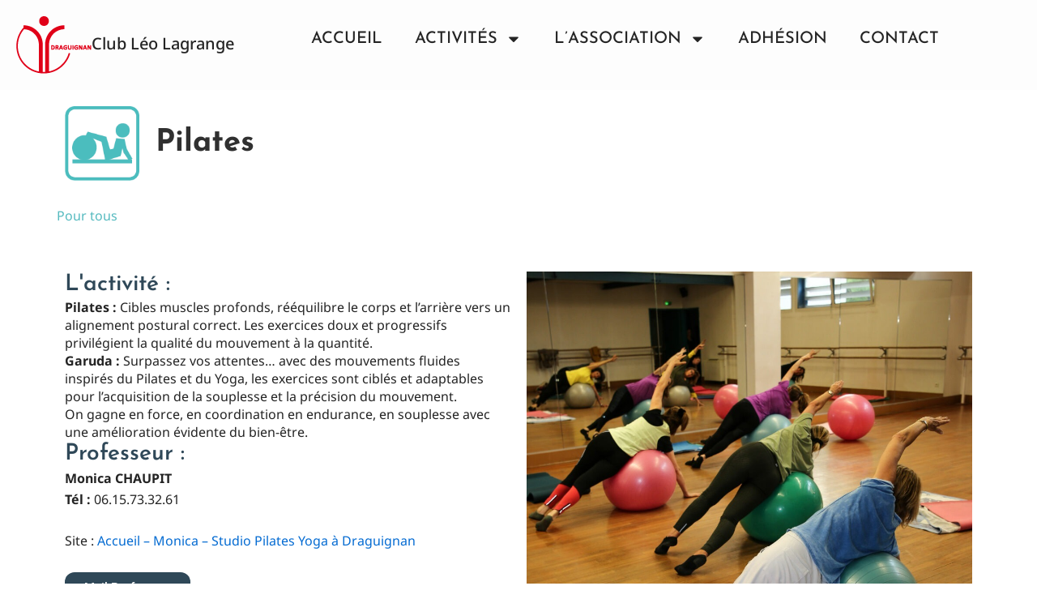

--- FILE ---
content_type: text/html; charset=UTF-8
request_url: https://leolagrange-draguignan.com/pilates-garuda/
body_size: 33012
content:
<!DOCTYPE html>
<html lang="fr-FR">
<head>
<meta charset="UTF-8">
<meta name="viewport" content="width=device-width, initial-scale=1">
	<link rel="profile" href="https://gmpg.org/xfn/11"> 
	<meta name='robots' content='index, follow, max-image-preview:large, max-snippet:-1, max-video-preview:-1' />
	<style>img:is([sizes="auto" i], [sizes^="auto," i]) { contain-intrinsic-size: 3000px 1500px }</style>
	
	<!-- This site is optimized with the Yoast SEO plugin v26.8 - https://yoast.com/product/yoast-seo-wordpress/ -->
	<title>Pilates - Garuda - Club Léo Lagrange</title>
	<meta name="description" content="Pilates : Cibles muscles profonds, rééquilibre le corps et l’arrière vers un alignement postural correct. Garuda : surpassez vos attentes…" />
	<link rel="canonical" href="https://leolagrange-draguignan.com/pilates-garuda/" />
	<meta property="og:locale" content="fr_FR" />
	<meta property="og:type" content="article" />
	<meta property="og:title" content="Pilates - Garuda - Club Léo Lagrange" />
	<meta property="og:description" content="Pilates : Cibles muscles profonds, rééquilibre le corps et l’arrière vers un alignement postural correct. Garuda : surpassez vos attentes…" />
	<meta property="og:url" content="https://leolagrange-draguignan.com/pilates-garuda/" />
	<meta property="og:site_name" content="Club Léo Lagrange" />
	<meta property="article:published_time" content="2024-04-09T15:05:15+00:00" />
	<meta property="article:modified_time" content="2025-09-17T15:31:32+00:00" />
	<meta property="og:image" content="https://leolagrange-draguignan.com/wp-content/uploads/2024/04/pilate-garuda.jpg" />
	<meta property="og:image:width" content="1920" />
	<meta property="og:image:height" content="1434" />
	<meta property="og:image:type" content="image/jpeg" />
	<meta name="author" content="dev_resine" />
	<meta name="twitter:card" content="summary_large_image" />
	<meta name="twitter:label1" content="Écrit par" />
	<meta name="twitter:data1" content="dev_resine" />
	<meta name="twitter:label2" content="Durée de lecture estimée" />
	<meta name="twitter:data2" content="2 minutes" />
	<script type="application/ld+json" class="yoast-schema-graph">{"@context":"https://schema.org","@graph":[{"@type":"Article","@id":"https://leolagrange-draguignan.com/pilates-garuda/#article","isPartOf":{"@id":"https://leolagrange-draguignan.com/pilates-garuda/"},"author":{"name":"dev_resine","@id":"https://leolagrange-draguignan.com/#/schema/person/9d671e84f3e8f0992f10d3d96fe8d537"},"headline":"Pilates &#8211; Garuda","datePublished":"2024-04-09T15:05:15+00:00","dateModified":"2025-09-17T15:31:32+00:00","mainEntityOfPage":{"@id":"https://leolagrange-draguignan.com/pilates-garuda/"},"wordCount":229,"publisher":{"@id":"https://leolagrange-draguignan.com/#organization"},"image":{"@id":"https://leolagrange-draguignan.com/pilates-garuda/#primaryimage"},"thumbnailUrl":"https://leolagrange-draguignan.com/wp-content/uploads/2024/04/pilate-garuda.jpg","articleSection":["Sportives"],"inLanguage":"fr-FR"},{"@type":"WebPage","@id":"https://leolagrange-draguignan.com/pilates-garuda/","url":"https://leolagrange-draguignan.com/pilates-garuda/","name":"Pilates - Garuda - Club Léo Lagrange","isPartOf":{"@id":"https://leolagrange-draguignan.com/#website"},"primaryImageOfPage":{"@id":"https://leolagrange-draguignan.com/pilates-garuda/#primaryimage"},"image":{"@id":"https://leolagrange-draguignan.com/pilates-garuda/#primaryimage"},"thumbnailUrl":"https://leolagrange-draguignan.com/wp-content/uploads/2024/04/pilate-garuda.jpg","datePublished":"2024-04-09T15:05:15+00:00","dateModified":"2025-09-17T15:31:32+00:00","description":"Pilates : Cibles muscles profonds, rééquilibre le corps et l’arrière vers un alignement postural correct. Garuda : surpassez vos attentes…","breadcrumb":{"@id":"https://leolagrange-draguignan.com/pilates-garuda/#breadcrumb"},"inLanguage":"fr-FR","potentialAction":[{"@type":"ReadAction","target":["https://leolagrange-draguignan.com/pilates-garuda/"]}]},{"@type":"ImageObject","inLanguage":"fr-FR","@id":"https://leolagrange-draguignan.com/pilates-garuda/#primaryimage","url":"https://leolagrange-draguignan.com/wp-content/uploads/2024/04/pilate-garuda.jpg","contentUrl":"https://leolagrange-draguignan.com/wp-content/uploads/2024/04/pilate-garuda.jpg","width":1920,"height":1434,"caption":"Pilates - Garuda - Club Léo Lagrange"},{"@type":"BreadcrumbList","@id":"https://leolagrange-draguignan.com/pilates-garuda/#breadcrumb","itemListElement":[{"@type":"ListItem","position":1,"name":"Accueil","item":"https://leolagrange-draguignan.com/"},{"@type":"ListItem","position":2,"name":"Pilates &#8211; Garuda"}]},{"@type":"WebSite","@id":"https://leolagrange-draguignan.com/#website","url":"https://leolagrange-draguignan.com/","name":"Club Léo Lagrange","description":"","publisher":{"@id":"https://leolagrange-draguignan.com/#organization"},"potentialAction":[{"@type":"SearchAction","target":{"@type":"EntryPoint","urlTemplate":"https://leolagrange-draguignan.com/?s={search_term_string}"},"query-input":{"@type":"PropertyValueSpecification","valueRequired":true,"valueName":"search_term_string"}}],"inLanguage":"fr-FR"},{"@type":"Organization","@id":"https://leolagrange-draguignan.com/#organization","name":"Club Léo Lagrange","url":"https://leolagrange-draguignan.com/","logo":{"@type":"ImageObject","inLanguage":"fr-FR","@id":"https://leolagrange-draguignan.com/#/schema/logo/image/","url":"https://leolagrange-draguignan.com/wp-content/uploads/2024/04/cropped-cropped-logo-1.png","contentUrl":"https://leolagrange-draguignan.com/wp-content/uploads/2024/04/cropped-cropped-logo-1.png","width":93,"height":71,"caption":"Club Léo Lagrange"},"image":{"@id":"https://leolagrange-draguignan.com/#/schema/logo/image/"}},{"@type":"Person","@id":"https://leolagrange-draguignan.com/#/schema/person/9d671e84f3e8f0992f10d3d96fe8d537","name":"dev_resine","image":{"@type":"ImageObject","inLanguage":"fr-FR","@id":"https://leolagrange-draguignan.com/#/schema/person/image/","url":"https://secure.gravatar.com/avatar/e8c181de0351b08fb26a5f778d2e8432?s=96&d=mm&r=g","contentUrl":"https://secure.gravatar.com/avatar/e8c181de0351b08fb26a5f778d2e8432?s=96&d=mm&r=g","caption":"dev_resine"},"sameAs":["https://dev.resinemedia.net/leolagrange"],"url":"https://leolagrange-draguignan.com/author/dev_resine/"}]}</script>
	<!-- / Yoast SEO plugin. -->


<link rel='dns-prefetch' href='//www.googletagmanager.com' />
<link rel='dns-prefetch' href='//fonts.googleapis.com' />
<link rel="alternate" type="application/rss+xml" title="Club Léo Lagrange &raquo; Flux" href="https://leolagrange-draguignan.com/feed/" />
<link rel="alternate" type="application/rss+xml" title="Club Léo Lagrange &raquo; Flux des commentaires" href="https://leolagrange-draguignan.com/comments/feed/" />
<script>
window._wpemojiSettings = {"baseUrl":"https:\/\/s.w.org\/images\/core\/emoji\/15.0.3\/72x72\/","ext":".png","svgUrl":"https:\/\/s.w.org\/images\/core\/emoji\/15.0.3\/svg\/","svgExt":".svg","source":{"concatemoji":"https:\/\/leolagrange-draguignan.com\/wp-includes\/js\/wp-emoji-release.min.js?ver=6.7.4"}};
/*! This file is auto-generated */
!function(i,n){var o,s,e;function c(e){try{var t={supportTests:e,timestamp:(new Date).valueOf()};sessionStorage.setItem(o,JSON.stringify(t))}catch(e){}}function p(e,t,n){e.clearRect(0,0,e.canvas.width,e.canvas.height),e.fillText(t,0,0);var t=new Uint32Array(e.getImageData(0,0,e.canvas.width,e.canvas.height).data),r=(e.clearRect(0,0,e.canvas.width,e.canvas.height),e.fillText(n,0,0),new Uint32Array(e.getImageData(0,0,e.canvas.width,e.canvas.height).data));return t.every(function(e,t){return e===r[t]})}function u(e,t,n){switch(t){case"flag":return n(e,"\ud83c\udff3\ufe0f\u200d\u26a7\ufe0f","\ud83c\udff3\ufe0f\u200b\u26a7\ufe0f")?!1:!n(e,"\ud83c\uddfa\ud83c\uddf3","\ud83c\uddfa\u200b\ud83c\uddf3")&&!n(e,"\ud83c\udff4\udb40\udc67\udb40\udc62\udb40\udc65\udb40\udc6e\udb40\udc67\udb40\udc7f","\ud83c\udff4\u200b\udb40\udc67\u200b\udb40\udc62\u200b\udb40\udc65\u200b\udb40\udc6e\u200b\udb40\udc67\u200b\udb40\udc7f");case"emoji":return!n(e,"\ud83d\udc26\u200d\u2b1b","\ud83d\udc26\u200b\u2b1b")}return!1}function f(e,t,n){var r="undefined"!=typeof WorkerGlobalScope&&self instanceof WorkerGlobalScope?new OffscreenCanvas(300,150):i.createElement("canvas"),a=r.getContext("2d",{willReadFrequently:!0}),o=(a.textBaseline="top",a.font="600 32px Arial",{});return e.forEach(function(e){o[e]=t(a,e,n)}),o}function t(e){var t=i.createElement("script");t.src=e,t.defer=!0,i.head.appendChild(t)}"undefined"!=typeof Promise&&(o="wpEmojiSettingsSupports",s=["flag","emoji"],n.supports={everything:!0,everythingExceptFlag:!0},e=new Promise(function(e){i.addEventListener("DOMContentLoaded",e,{once:!0})}),new Promise(function(t){var n=function(){try{var e=JSON.parse(sessionStorage.getItem(o));if("object"==typeof e&&"number"==typeof e.timestamp&&(new Date).valueOf()<e.timestamp+604800&&"object"==typeof e.supportTests)return e.supportTests}catch(e){}return null}();if(!n){if("undefined"!=typeof Worker&&"undefined"!=typeof OffscreenCanvas&&"undefined"!=typeof URL&&URL.createObjectURL&&"undefined"!=typeof Blob)try{var e="postMessage("+f.toString()+"("+[JSON.stringify(s),u.toString(),p.toString()].join(",")+"));",r=new Blob([e],{type:"text/javascript"}),a=new Worker(URL.createObjectURL(r),{name:"wpTestEmojiSupports"});return void(a.onmessage=function(e){c(n=e.data),a.terminate(),t(n)})}catch(e){}c(n=f(s,u,p))}t(n)}).then(function(e){for(var t in e)n.supports[t]=e[t],n.supports.everything=n.supports.everything&&n.supports[t],"flag"!==t&&(n.supports.everythingExceptFlag=n.supports.everythingExceptFlag&&n.supports[t]);n.supports.everythingExceptFlag=n.supports.everythingExceptFlag&&!n.supports.flag,n.DOMReady=!1,n.readyCallback=function(){n.DOMReady=!0}}).then(function(){return e}).then(function(){var e;n.supports.everything||(n.readyCallback(),(e=n.source||{}).concatemoji?t(e.concatemoji):e.wpemoji&&e.twemoji&&(t(e.twemoji),t(e.wpemoji)))}))}((window,document),window._wpemojiSettings);
</script>
<link rel='stylesheet' id='astra-theme-css-css' href='https://leolagrange-draguignan.com/wp-content/themes/astra/assets/css/minified/main.min.css?ver=4.9.1' media='all' />
<style id='astra-theme-css-inline-css'>
:root{--ast-post-nav-space:0;--ast-container-default-xlg-padding:2.5em;--ast-container-default-lg-padding:2.5em;--ast-container-default-slg-padding:2em;--ast-container-default-md-padding:2.5em;--ast-container-default-sm-padding:2.5em;--ast-container-default-xs-padding:2.4em;--ast-container-default-xxs-padding:1.8em;--ast-code-block-background:#ECEFF3;--ast-comment-inputs-background:#F9FAFB;--ast-normal-container-width:1920px;--ast-narrow-container-width:1000px;--ast-blog-title-font-weight:600;--ast-blog-meta-weight:600;--ast-global-color-primary:var(--ast-global-color-5);--ast-global-color-secondary:var(--ast-global-color-4);--ast-global-color-alternate-background:var(--ast-global-color-7);--ast-global-color-subtle-background:var(--ast-global-color-6);--ast-bg-style-guide:#F8FAFC;--ast-shadow-style-guide:0px 0px 4px 0 #00000057;--ast-global-dark-bg-style:#fff;--ast-global-dark-lfs:#fbfbfb;--ast-widget-bg-color:#fafafa;--ast-wc-container-head-bg-color:#fbfbfb;--ast-title-layout-bg:#eeeeee;--ast-search-border-color:#e7e7e7;--ast-lifter-hover-bg:#e6e6e6;--ast-gallery-block-color:#000;--srfm-color-input-label:var(--ast-global-color-2);}html{font-size:100%;}a{color:var(--ast-global-color-0);}a:hover,a:focus{color:var(--ast-global-color-1);}body,button,input,select,textarea,.ast-button,.ast-custom-button{font-family:-apple-system,BlinkMacSystemFont,Segoe UI,Roboto,Oxygen-Sans,Ubuntu,Cantarell,Helvetica Neue,sans-serif;font-weight:400;font-size:16px;font-size:1rem;line-height:var(--ast-body-line-height,1.65em);}blockquote{color:var(--ast-global-color-3);}h1,.entry-content h1,h2,.entry-content h2,h3,.entry-content h3,h4,.entry-content h4,h5,.entry-content h5,h6,.entry-content h6,.site-title,.site-title a{font-weight:600;}.ast-site-identity .site-title a{color:var(--ast-global-color-2);}.site-title{font-size:26px;font-size:1.625rem;display:block;}.site-header .site-description{font-size:15px;font-size:0.9375rem;display:none;}.entry-title{font-size:20px;font-size:1.25rem;}.ast-blog-single-element.ast-taxonomy-container a{font-size:14px;font-size:0.875rem;}.ast-blog-meta-container{font-size:13px;font-size:0.8125rem;}.archive .ast-article-post .ast-article-inner,.blog .ast-article-post .ast-article-inner,.archive .ast-article-post .ast-article-inner:hover,.blog .ast-article-post .ast-article-inner:hover{border-top-left-radius:6px;border-top-right-radius:6px;border-bottom-right-radius:6px;border-bottom-left-radius:6px;overflow:hidden;}h1,.entry-content h1{font-size:36px;font-size:2.25rem;font-weight:600;line-height:1.4em;}h2,.entry-content h2{font-size:30px;font-size:1.875rem;font-weight:600;line-height:1.3em;}h3,.entry-content h3{font-size:24px;font-size:1.5rem;font-weight:600;line-height:1.3em;}h4,.entry-content h4{font-size:20px;font-size:1.25rem;line-height:1.2em;font-weight:600;}h5,.entry-content h5{font-size:16px;font-size:1rem;line-height:1.2em;font-weight:600;}h6,.entry-content h6{font-size:16px;font-size:1rem;line-height:1.25em;font-weight:600;}::selection{background-color:var(--ast-global-color-0);color:#ffffff;}body,h1,.entry-title a,.entry-content h1,h2,.entry-content h2,h3,.entry-content h3,h4,.entry-content h4,h5,.entry-content h5,h6,.entry-content h6{color:var(--ast-global-color-3);}.tagcloud a:hover,.tagcloud a:focus,.tagcloud a.current-item{color:#ffffff;border-color:var(--ast-global-color-0);background-color:var(--ast-global-color-0);}input:focus,input[type="text"]:focus,input[type="email"]:focus,input[type="url"]:focus,input[type="password"]:focus,input[type="reset"]:focus,input[type="search"]:focus,textarea:focus{border-color:var(--ast-global-color-0);}input[type="radio"]:checked,input[type=reset],input[type="checkbox"]:checked,input[type="checkbox"]:hover:checked,input[type="checkbox"]:focus:checked,input[type=range]::-webkit-slider-thumb{border-color:var(--ast-global-color-0);background-color:var(--ast-global-color-0);box-shadow:none;}.site-footer a:hover + .post-count,.site-footer a:focus + .post-count{background:var(--ast-global-color-0);border-color:var(--ast-global-color-0);}.single .nav-links .nav-previous,.single .nav-links .nav-next{color:var(--ast-global-color-0);}.entry-meta,.entry-meta *{line-height:1.45;color:var(--ast-global-color-0);font-weight:600;}.entry-meta a:not(.ast-button):hover,.entry-meta a:not(.ast-button):hover *,.entry-meta a:not(.ast-button):focus,.entry-meta a:not(.ast-button):focus *,.page-links > .page-link,.page-links .page-link:hover,.post-navigation a:hover{color:var(--ast-global-color-1);}#cat option,.secondary .calendar_wrap thead a,.secondary .calendar_wrap thead a:visited{color:var(--ast-global-color-0);}.secondary .calendar_wrap #today,.ast-progress-val span{background:var(--ast-global-color-0);}.secondary a:hover + .post-count,.secondary a:focus + .post-count{background:var(--ast-global-color-0);border-color:var(--ast-global-color-0);}.calendar_wrap #today > a{color:#ffffff;}.page-links .page-link,.single .post-navigation a{color:var(--ast-global-color-3);}.ast-search-menu-icon .search-form button.search-submit{padding:0 4px;}.ast-search-menu-icon form.search-form{padding-right:0;}.ast-search-menu-icon.slide-search input.search-field{width:0;}.ast-header-search .ast-search-menu-icon.ast-dropdown-active .search-form,.ast-header-search .ast-search-menu-icon.ast-dropdown-active .search-field:focus{transition:all 0.2s;}.search-form input.search-field:focus{outline:none;}.ast-search-menu-icon .search-form button.search-submit:focus,.ast-theme-transparent-header .ast-header-search .ast-dropdown-active .ast-icon,.ast-theme-transparent-header .ast-inline-search .search-field:focus .ast-icon{color:var(--ast-global-color-1);}.ast-header-search .slide-search .search-form{border:2px solid var(--ast-global-color-0);}.ast-header-search .slide-search .search-field{background-color:(--ast-global-dark-bg-style);}.ast-archive-title{color:var(--ast-global-color-2);}.widget-title,.widget .wp-block-heading{font-size:22px;font-size:1.375rem;color:var(--ast-global-color-2);}.ast-single-post .entry-content a,.ast-comment-content a:not(.ast-comment-edit-reply-wrap a){text-decoration:underline;}.ast-single-post .elementor-widget-button .elementor-button,.ast-single-post .entry-content .uagb-tab a,.ast-single-post .entry-content .uagb-ifb-cta a,.ast-single-post .entry-content .uabb-module-content a,.ast-single-post .entry-content .uagb-post-grid a,.ast-single-post .entry-content .uagb-timeline a,.ast-single-post .entry-content .uagb-toc__wrap a,.ast-single-post .entry-content .uagb-taxomony-box a,.ast-single-post .entry-content .woocommerce a,.entry-content .wp-block-latest-posts > li > a,.ast-single-post .entry-content .wp-block-file__button,li.ast-post-filter-single,.ast-single-post .ast-comment-content .comment-reply-link,.ast-single-post .ast-comment-content .comment-edit-link{text-decoration:none;}.ast-search-menu-icon.slide-search a:focus-visible:focus-visible,.astra-search-icon:focus-visible,#close:focus-visible,a:focus-visible,.ast-menu-toggle:focus-visible,.site .skip-link:focus-visible,.wp-block-loginout input:focus-visible,.wp-block-search.wp-block-search__button-inside .wp-block-search__inside-wrapper,.ast-header-navigation-arrow:focus-visible,.woocommerce .wc-proceed-to-checkout > .checkout-button:focus-visible,.woocommerce .woocommerce-MyAccount-navigation ul li a:focus-visible,.ast-orders-table__row .ast-orders-table__cell:focus-visible,.woocommerce .woocommerce-order-details .order-again > .button:focus-visible,.woocommerce .woocommerce-message a.button.wc-forward:focus-visible,.woocommerce #minus_qty:focus-visible,.woocommerce #plus_qty:focus-visible,a#ast-apply-coupon:focus-visible,.woocommerce .woocommerce-info a:focus-visible,.woocommerce .astra-shop-summary-wrap a:focus-visible,.woocommerce a.wc-forward:focus-visible,#ast-apply-coupon:focus-visible,.woocommerce-js .woocommerce-mini-cart-item a.remove:focus-visible,#close:focus-visible,.button.search-submit:focus-visible,#search_submit:focus,.normal-search:focus-visible,.ast-header-account-wrap:focus-visible,.woocommerce .ast-on-card-button.ast-quick-view-trigger:focus{outline-style:dotted;outline-color:inherit;outline-width:thin;}input:focus,input[type="text"]:focus,input[type="email"]:focus,input[type="url"]:focus,input[type="password"]:focus,input[type="reset"]:focus,input[type="search"]:focus,input[type="number"]:focus,textarea:focus,.wp-block-search__input:focus,[data-section="section-header-mobile-trigger"] .ast-button-wrap .ast-mobile-menu-trigger-minimal:focus,.ast-mobile-popup-drawer.active .menu-toggle-close:focus,.woocommerce-ordering select.orderby:focus,#ast-scroll-top:focus,#coupon_code:focus,.woocommerce-page #comment:focus,.woocommerce #reviews #respond input#submit:focus,.woocommerce a.add_to_cart_button:focus,.woocommerce .button.single_add_to_cart_button:focus,.woocommerce .woocommerce-cart-form button:focus,.woocommerce .woocommerce-cart-form__cart-item .quantity .qty:focus,.woocommerce .woocommerce-billing-fields .woocommerce-billing-fields__field-wrapper .woocommerce-input-wrapper > .input-text:focus,.woocommerce #order_comments:focus,.woocommerce #place_order:focus,.woocommerce .woocommerce-address-fields .woocommerce-address-fields__field-wrapper .woocommerce-input-wrapper > .input-text:focus,.woocommerce .woocommerce-MyAccount-content form button:focus,.woocommerce .woocommerce-MyAccount-content .woocommerce-EditAccountForm .woocommerce-form-row .woocommerce-Input.input-text:focus,.woocommerce .ast-woocommerce-container .woocommerce-pagination ul.page-numbers li a:focus,body #content .woocommerce form .form-row .select2-container--default .select2-selection--single:focus,#ast-coupon-code:focus,.woocommerce.woocommerce-js .quantity input[type=number]:focus,.woocommerce-js .woocommerce-mini-cart-item .quantity input[type=number]:focus,.woocommerce p#ast-coupon-trigger:focus{border-style:dotted;border-color:inherit;border-width:thin;}input{outline:none;}.site-logo-img img{ transition:all 0.2s linear;}body .ast-oembed-container *{position:absolute;top:0;width:100%;height:100%;left:0;}body .wp-block-embed-pocket-casts .ast-oembed-container *{position:unset;}.ast-single-post-featured-section + article {margin-top: 2em;}.site-content .ast-single-post-featured-section img {width: 100%;overflow: hidden;object-fit: cover;}.ast-separate-container .site-content .ast-single-post-featured-section + article {margin-top: -80px;z-index: 9;position: relative;border-radius: 4px;}@media (min-width: 922px) {.ast-no-sidebar .site-content .ast-article-image-container--wide {margin-left: -120px;margin-right: -120px;max-width: unset;width: unset;}.ast-left-sidebar .site-content .ast-article-image-container--wide,.ast-right-sidebar .site-content .ast-article-image-container--wide {margin-left: -10px;margin-right: -10px;}.site-content .ast-article-image-container--full {margin-left: calc( -50vw + 50%);margin-right: calc( -50vw + 50%);max-width: 100vw;width: 100vw;}.ast-left-sidebar .site-content .ast-article-image-container--full,.ast-right-sidebar .site-content .ast-article-image-container--full {margin-left: -10px;margin-right: -10px;max-width: inherit;width: auto;}}.site > .ast-single-related-posts-container {margin-top: 0;}@media (min-width: 922px) {.ast-desktop .ast-container--narrow {max-width: var(--ast-narrow-container-width);margin: 0 auto;}}.ast-page-builder-template .hentry {margin: 0;}.ast-page-builder-template .site-content > .ast-container {max-width: 100%;padding: 0;}.ast-page-builder-template .site .site-content #primary {padding: 0;margin: 0;}.ast-page-builder-template .no-results {text-align: center;margin: 4em auto;}.ast-page-builder-template .ast-pagination {padding: 2em;}.ast-page-builder-template .entry-header.ast-no-title.ast-no-thumbnail {margin-top: 0;}.ast-page-builder-template .entry-header.ast-header-without-markup {margin-top: 0;margin-bottom: 0;}.ast-page-builder-template .entry-header.ast-no-title.ast-no-meta {margin-bottom: 0;}.ast-page-builder-template.single .post-navigation {padding-bottom: 2em;}.ast-page-builder-template.single-post .site-content > .ast-container {max-width: 100%;}.ast-page-builder-template .entry-header {margin-top: 2em;margin-left: auto;margin-right: auto;}.ast-page-builder-template .ast-archive-description {margin: 2em auto 0;padding-left: 20px;padding-right: 20px;}.ast-page-builder-template .ast-row {margin-left: 0;margin-right: 0;}.single.ast-page-builder-template .entry-header + .entry-content,.single.ast-page-builder-template .ast-single-entry-banner + .site-content article .entry-content {margin-bottom: 2em;}@media(min-width: 921px) {.ast-page-builder-template.archive.ast-right-sidebar .ast-row article,.ast-page-builder-template.archive.ast-left-sidebar .ast-row article {padding-left: 0;padding-right: 0;}}input[type="text"],input[type="number"],input[type="email"],input[type="url"],input[type="password"],input[type="search"],input[type=reset],input[type=tel],input[type=date],select,textarea{font-size:16px;font-style:normal;font-weight:400;line-height:24px;width:100%;padding:12px 16px;border-radius:4px;box-shadow:0px 1px 2px 0px rgba(0,0,0,0.05);color:var(--ast-form-input-text,#475569);}input[type="text"],input[type="number"],input[type="email"],input[type="url"],input[type="password"],input[type="search"],input[type=reset],input[type=tel],input[type=date],select{height:40px;}input[type="date"]{border-width:1px;border-style:solid;border-color:var(--ast-border-color);background:var( --ast-global-color-secondary,--ast-global-color-5 );}input[type="text"]:focus,input[type="number"]:focus,input[type="email"]:focus,input[type="url"]:focus,input[type="password"]:focus,input[type="search"]:focus,input[type=reset]:focus,input[type="tel"]:focus,input[type="date"]:focus,select:focus,textarea:focus{border-color:#046BD2;box-shadow:none;outline:none;color:var(--ast-form-input-focus-text,#475569);}label,legend{color:#111827;font-size:14px;font-style:normal;font-weight:500;line-height:20px;}select{padding:6px 10px;}fieldset{padding:30px;border-radius:4px;}button,.ast-button,.button,input[type="button"],input[type="reset"],input[type="submit"]{border-radius:4px;box-shadow:0px 1px 2px 0px rgba(0,0,0,0.05);}:root{--ast-comment-inputs-background:#FFF;}::placeholder{color:var(--ast-form-field-color,#9CA3AF);}::-ms-input-placeholder{color:var(--ast-form-field-color,#9CA3AF);}.wpcf7 input.wpcf7-form-control:not([type=submit]),.wpcf7 textarea.wpcf7-form-control{padding:12px 16px;}.wpcf7 select.wpcf7-form-control{padding:6px 10px;}.wpcf7 input.wpcf7-form-control:not([type=submit]):focus,.wpcf7 select.wpcf7-form-control:focus,.wpcf7 textarea.wpcf7-form-control:focus{border-style:disable;border-color:#046BD2;border-width:thin;box-shadow:none;outline:none;color:var(--ast-form-input-focus-text,#475569);}.wpcf7 .wpcf7-not-valid-tip{color:#DC2626;font-size:14px;font-weight:400;line-height:20px;margin-top:8px;}.wpcf7 input[type=file].wpcf7-form-control{font-size:16px;font-style:normal;font-weight:400;line-height:24px;width:100%;padding:12px 16px;border-radius:4px;box-shadow:0px 1px 2px 0px rgba(0,0,0,0.05);color:var(--ast-form-input-text,#475569);}@media (max-width:921.9px){#ast-desktop-header{display:none;}}@media (min-width:922px){#ast-mobile-header{display:none;}}.wp-block-buttons.aligncenter{justify-content:center;}@media (max-width:921px){.ast-theme-transparent-header #primary,.ast-theme-transparent-header #secondary{padding:0;}}@media (max-width:921px){.ast-plain-container.ast-no-sidebar #primary{padding:0;}}.ast-plain-container.ast-no-sidebar #primary{margin-top:0;margin-bottom:0;}.wp-block-button.is-style-outline .wp-block-button__link{border-color:var(--ast-global-color-0);}div.wp-block-button.is-style-outline > .wp-block-button__link:not(.has-text-color),div.wp-block-button.wp-block-button__link.is-style-outline:not(.has-text-color){color:var(--ast-global-color-0);}.wp-block-button.is-style-outline .wp-block-button__link:hover,.wp-block-buttons .wp-block-button.is-style-outline .wp-block-button__link:focus,.wp-block-buttons .wp-block-button.is-style-outline > .wp-block-button__link:not(.has-text-color):hover,.wp-block-buttons .wp-block-button.wp-block-button__link.is-style-outline:not(.has-text-color):hover{color:#ffffff;background-color:var(--ast-global-color-1);border-color:var(--ast-global-color-1);}.post-page-numbers.current .page-link,.ast-pagination .page-numbers.current{color:#ffffff;border-color:var(--ast-global-color-0);background-color:var(--ast-global-color-0);}.wp-block-buttons .wp-block-button.is-style-outline .wp-block-button__link.wp-element-button,.ast-outline-button,.wp-block-uagb-buttons-child .uagb-buttons-repeater.ast-outline-button{border-color:var(--ast-global-color-0);font-family:inherit;font-weight:500;font-size:16px;font-size:1rem;line-height:1em;padding-top:13px;padding-right:30px;padding-bottom:13px;padding-left:30px;}.wp-block-buttons .wp-block-button.is-style-outline > .wp-block-button__link:not(.has-text-color),.wp-block-buttons .wp-block-button.wp-block-button__link.is-style-outline:not(.has-text-color),.ast-outline-button{color:var(--ast-global-color-0);}.wp-block-button.is-style-outline .wp-block-button__link:hover,.wp-block-buttons .wp-block-button.is-style-outline .wp-block-button__link:focus,.wp-block-buttons .wp-block-button.is-style-outline > .wp-block-button__link:not(.has-text-color):hover,.wp-block-buttons .wp-block-button.wp-block-button__link.is-style-outline:not(.has-text-color):hover,.ast-outline-button:hover,.ast-outline-button:focus,.wp-block-uagb-buttons-child .uagb-buttons-repeater.ast-outline-button:hover,.wp-block-uagb-buttons-child .uagb-buttons-repeater.ast-outline-button:focus{color:#ffffff;background-color:var(--ast-global-color-1);border-color:var(--ast-global-color-1);}.ast-single-post .entry-content a.ast-outline-button,.ast-single-post .entry-content .is-style-outline>.wp-block-button__link{text-decoration:none;}.wp-block-button .wp-block-button__link.wp-element-button.is-style-outline:not(.has-background),.wp-block-button.is-style-outline>.wp-block-button__link.wp-element-button:not(.has-background),.ast-outline-button{background-color:transparent;}.uagb-buttons-repeater.ast-outline-button{border-radius:9999px;}@media (max-width:921px){.wp-block-buttons .wp-block-button.is-style-outline .wp-block-button__link.wp-element-button,.ast-outline-button,.wp-block-uagb-buttons-child .uagb-buttons-repeater.ast-outline-button{padding-top:12px;padding-right:28px;padding-bottom:12px;padding-left:28px;}}@media (max-width:544px){.wp-block-buttons .wp-block-button.is-style-outline .wp-block-button__link.wp-element-button,.ast-outline-button,.wp-block-uagb-buttons-child .uagb-buttons-repeater.ast-outline-button{padding-top:10px;padding-right:24px;padding-bottom:10px;padding-left:24px;}}.entry-content[data-ast-blocks-layout] > figure{margin-bottom:1em;}h1.widget-title{font-weight:600;}h2.widget-title{font-weight:600;}h3.widget-title{font-weight:600;}#page{display:flex;flex-direction:column;min-height:100vh;}.ast-404-layout-1 h1.page-title{color:var(--ast-global-color-2);}.single .post-navigation a{line-height:1em;height:inherit;}.error-404 .page-sub-title{font-size:1.5rem;font-weight:inherit;}.search .site-content .content-area .search-form{margin-bottom:0;}#page .site-content{flex-grow:1;}.widget{margin-bottom:1.25em;}#secondary li{line-height:1.5em;}#secondary .wp-block-group h2{margin-bottom:0.7em;}#secondary h2{font-size:1.7rem;}.ast-separate-container .ast-article-post,.ast-separate-container .ast-article-single,.ast-separate-container .comment-respond{padding:2.5em;}.ast-separate-container .ast-article-single .ast-article-single{padding:0;}.ast-article-single .wp-block-post-template-is-layout-grid{padding-left:0;}.ast-separate-container .comments-title,.ast-narrow-container .comments-title{padding:1.5em 2em;}.ast-page-builder-template .comment-form-textarea,.ast-comment-formwrap .ast-grid-common-col{padding:0;}.ast-comment-formwrap{padding:0;display:inline-flex;column-gap:20px;width:100%;margin-left:0;margin-right:0;}.comments-area textarea#comment:focus,.comments-area textarea#comment:active,.comments-area .ast-comment-formwrap input[type="text"]:focus,.comments-area .ast-comment-formwrap input[type="text"]:active {box-shadow:none;outline:none;}.archive.ast-page-builder-template .entry-header{margin-top:2em;}.ast-page-builder-template .ast-comment-formwrap{width:100%;}.entry-title{margin-bottom:0.6em;}.ast-archive-description p{font-size:inherit;font-weight:inherit;line-height:inherit;}.ast-article-single img{box-shadow:0 0 30px 0 rgba(0,0,0,.15);-webkit-box-shadow:0 0 30px 0 rgba(0,0,0,.15);-moz-box-shadow:0 0 30px 0 rgba(0,0,0,.15);}.ast-separate-container .ast-comment-list li.depth-1,.hentry{margin-bottom:1.5em;}.site-content section.ast-archive-description{margin-bottom:2em;}@media (min-width:921px){.ast-left-sidebar.ast-page-builder-template #secondary,.archive.ast-right-sidebar.ast-page-builder-template .site-main{padding-left:20px;padding-right:20px;}}@media (max-width:544px){.ast-comment-formwrap.ast-row{column-gap:10px;display:inline-block;}#ast-commentform .ast-grid-common-col{position:relative;width:100%;}}@media (min-width:1201px){.ast-separate-container .ast-article-post,.ast-separate-container .ast-article-single,.ast-separate-container .ast-author-box,.ast-separate-container .ast-404-layout-1,.ast-separate-container .no-results{padding:2.5em;}}@media (max-width:921px){.ast-separate-container #primary,.ast-separate-container #secondary{padding:1.5em 0;}#primary,#secondary{padding:1.5em 0;margin:0;}.ast-left-sidebar #content > .ast-container{display:flex;flex-direction:column-reverse;width:100%;}}@media (min-width:922px){.ast-separate-container.ast-right-sidebar #primary,.ast-separate-container.ast-left-sidebar #primary{border:0;}.search-no-results.ast-separate-container #primary{margin-bottom:4em;}}.wp-block-button .wp-block-button__link{color:#ffffff;}.wp-block-button .wp-block-button__link:hover,.wp-block-button .wp-block-button__link:focus{color:#ffffff;background-color:var(--ast-global-color-1);border-color:var(--ast-global-color-1);}.elementor-widget-heading h1.elementor-heading-title{line-height:1.4em;}.elementor-widget-heading h2.elementor-heading-title{line-height:1.3em;}.elementor-widget-heading h3.elementor-heading-title{line-height:1.3em;}.elementor-widget-heading h4.elementor-heading-title{line-height:1.2em;}.elementor-widget-heading h5.elementor-heading-title{line-height:1.2em;}.elementor-widget-heading h6.elementor-heading-title{line-height:1.25em;}.wp-block-button .wp-block-button__link,.wp-block-search .wp-block-search__button,body .wp-block-file .wp-block-file__button{border-color:var(--ast-global-color-0);background-color:var(--ast-global-color-0);color:#ffffff;font-family:inherit;font-weight:500;line-height:1em;font-size:16px;font-size:1rem;padding-top:15px;padding-right:30px;padding-bottom:15px;padding-left:30px;}.ast-single-post .entry-content .wp-block-button .wp-block-button__link,.ast-single-post .entry-content .wp-block-search .wp-block-search__button,body .entry-content .wp-block-file .wp-block-file__button{text-decoration:none;}@media (max-width:921px){.wp-block-button .wp-block-button__link,.wp-block-search .wp-block-search__button,body .wp-block-file .wp-block-file__button{padding-top:14px;padding-right:28px;padding-bottom:14px;padding-left:28px;}}@media (max-width:544px){.wp-block-button .wp-block-button__link,.wp-block-search .wp-block-search__button,body .wp-block-file .wp-block-file__button{padding-top:12px;padding-right:24px;padding-bottom:12px;padding-left:24px;}}.menu-toggle,button,.ast-button,.ast-custom-button,.button,input#submit,input[type="button"],input[type="submit"],input[type="reset"],#comments .submit,.search .search-submit,form[CLASS*="wp-block-search__"].wp-block-search .wp-block-search__inside-wrapper .wp-block-search__button,body .wp-block-file .wp-block-file__button,.search .search-submit,.woocommerce-js a.button,.woocommerce button.button,.woocommerce .woocommerce-message a.button,.woocommerce #respond input#submit.alt,.woocommerce input.button.alt,.woocommerce input.button,.woocommerce input.button:disabled,.woocommerce input.button:disabled[disabled],.woocommerce input.button:disabled:hover,.woocommerce input.button:disabled[disabled]:hover,.woocommerce #respond input#submit,.woocommerce button.button.alt.disabled,.wc-block-grid__products .wc-block-grid__product .wp-block-button__link,.wc-block-grid__product-onsale,[CLASS*="wc-block"] button,.woocommerce-js .astra-cart-drawer .astra-cart-drawer-content .woocommerce-mini-cart__buttons .button:not(.checkout):not(.ast-continue-shopping),.woocommerce-js .astra-cart-drawer .astra-cart-drawer-content .woocommerce-mini-cart__buttons a.checkout,.woocommerce button.button.alt.disabled.wc-variation-selection-needed,[CLASS*="wc-block"] .wc-block-components-button{border-style:solid;border-top-width:0;border-right-width:0;border-left-width:0;border-bottom-width:0;color:#ffffff;border-color:var(--ast-global-color-0);background-color:var(--ast-global-color-0);padding-top:15px;padding-right:30px;padding-bottom:15px;padding-left:30px;font-family:inherit;font-weight:500;font-size:16px;font-size:1rem;line-height:1em;}button:focus,.menu-toggle:hover,button:hover,.ast-button:hover,.ast-custom-button:hover .button:hover,.ast-custom-button:hover ,input[type=reset]:hover,input[type=reset]:focus,input#submit:hover,input#submit:focus,input[type="button"]:hover,input[type="button"]:focus,input[type="submit"]:hover,input[type="submit"]:focus,form[CLASS*="wp-block-search__"].wp-block-search .wp-block-search__inside-wrapper .wp-block-search__button:hover,form[CLASS*="wp-block-search__"].wp-block-search .wp-block-search__inside-wrapper .wp-block-search__button:focus,body .wp-block-file .wp-block-file__button:hover,body .wp-block-file .wp-block-file__button:focus,.woocommerce-js a.button:hover,.woocommerce button.button:hover,.woocommerce .woocommerce-message a.button:hover,.woocommerce #respond input#submit:hover,.woocommerce #respond input#submit.alt:hover,.woocommerce input.button.alt:hover,.woocommerce input.button:hover,.woocommerce button.button.alt.disabled:hover,.wc-block-grid__products .wc-block-grid__product .wp-block-button__link:hover,[CLASS*="wc-block"] button:hover,.woocommerce-js .astra-cart-drawer .astra-cart-drawer-content .woocommerce-mini-cart__buttons .button:not(.checkout):not(.ast-continue-shopping):hover,.woocommerce-js .astra-cart-drawer .astra-cart-drawer-content .woocommerce-mini-cart__buttons a.checkout:hover,.woocommerce button.button.alt.disabled.wc-variation-selection-needed:hover,[CLASS*="wc-block"] .wc-block-components-button:hover,[CLASS*="wc-block"] .wc-block-components-button:focus{color:#ffffff;background-color:var(--ast-global-color-1);border-color:var(--ast-global-color-1);}form[CLASS*="wp-block-search__"].wp-block-search .wp-block-search__inside-wrapper .wp-block-search__button.has-icon{padding-top:calc(15px - 3px);padding-right:calc(30px - 3px);padding-bottom:calc(15px - 3px);padding-left:calc(30px - 3px);}@media (max-width:921px){.menu-toggle,button,.ast-button,.ast-custom-button,.button,input#submit,input[type="button"],input[type="submit"],input[type="reset"],#comments .submit,.search .search-submit,form[CLASS*="wp-block-search__"].wp-block-search .wp-block-search__inside-wrapper .wp-block-search__button,body .wp-block-file .wp-block-file__button,.search .search-submit,.woocommerce-js a.button,.woocommerce button.button,.woocommerce .woocommerce-message a.button,.woocommerce #respond input#submit.alt,.woocommerce input.button.alt,.woocommerce input.button,.woocommerce input.button:disabled,.woocommerce input.button:disabled[disabled],.woocommerce input.button:disabled:hover,.woocommerce input.button:disabled[disabled]:hover,.woocommerce #respond input#submit,.woocommerce button.button.alt.disabled,.wc-block-grid__products .wc-block-grid__product .wp-block-button__link,.wc-block-grid__product-onsale,[CLASS*="wc-block"] button,.woocommerce-js .astra-cart-drawer .astra-cart-drawer-content .woocommerce-mini-cart__buttons .button:not(.checkout):not(.ast-continue-shopping),.woocommerce-js .astra-cart-drawer .astra-cart-drawer-content .woocommerce-mini-cart__buttons a.checkout,.woocommerce button.button.alt.disabled.wc-variation-selection-needed,[CLASS*="wc-block"] .wc-block-components-button{padding-top:14px;padding-right:28px;padding-bottom:14px;padding-left:28px;}}@media (max-width:544px){.menu-toggle,button,.ast-button,.ast-custom-button,.button,input#submit,input[type="button"],input[type="submit"],input[type="reset"],#comments .submit,.search .search-submit,form[CLASS*="wp-block-search__"].wp-block-search .wp-block-search__inside-wrapper .wp-block-search__button,body .wp-block-file .wp-block-file__button,.search .search-submit,.woocommerce-js a.button,.woocommerce button.button,.woocommerce .woocommerce-message a.button,.woocommerce #respond input#submit.alt,.woocommerce input.button.alt,.woocommerce input.button,.woocommerce input.button:disabled,.woocommerce input.button:disabled[disabled],.woocommerce input.button:disabled:hover,.woocommerce input.button:disabled[disabled]:hover,.woocommerce #respond input#submit,.woocommerce button.button.alt.disabled,.wc-block-grid__products .wc-block-grid__product .wp-block-button__link,.wc-block-grid__product-onsale,[CLASS*="wc-block"] button,.woocommerce-js .astra-cart-drawer .astra-cart-drawer-content .woocommerce-mini-cart__buttons .button:not(.checkout):not(.ast-continue-shopping),.woocommerce-js .astra-cart-drawer .astra-cart-drawer-content .woocommerce-mini-cart__buttons a.checkout,.woocommerce button.button.alt.disabled.wc-variation-selection-needed,[CLASS*="wc-block"] .wc-block-components-button{padding-top:12px;padding-right:24px;padding-bottom:12px;padding-left:24px;}}@media (max-width:921px){.ast-mobile-header-stack .main-header-bar .ast-search-menu-icon{display:inline-block;}.ast-header-break-point.ast-header-custom-item-outside .ast-mobile-header-stack .main-header-bar .ast-search-icon{margin:0;}.ast-comment-avatar-wrap img{max-width:2.5em;}.ast-comment-meta{padding:0 1.8888em 1.3333em;}}@media (min-width:544px){.ast-container{max-width:100%;}}@media (max-width:544px){.ast-separate-container .ast-article-post,.ast-separate-container .ast-article-single,.ast-separate-container .comments-title,.ast-separate-container .ast-archive-description{padding:1.5em 1em;}.ast-separate-container #content .ast-container{padding-left:0.54em;padding-right:0.54em;}.ast-separate-container .ast-comment-list .bypostauthor{padding:.5em;}.ast-search-menu-icon.ast-dropdown-active .search-field{width:170px;}} #ast-mobile-header .ast-site-header-cart-li a{pointer-events:none;}@media (min-width:545px){.ast-page-builder-template .comments-area,.single.ast-page-builder-template .entry-header,.single.ast-page-builder-template .post-navigation,.single.ast-page-builder-template .ast-single-related-posts-container{max-width:1960px;margin-left:auto;margin-right:auto;}}.ast-separate-container{background-color:var(--ast-global-color-4);}@media (max-width:921px){.site-title{font-size:30px;font-size:1.875rem;display:block;}.site-header .site-description{display:none;}h1,.entry-content h1{font-size:30px;}h2,.entry-content h2{font-size:25px;}h3,.entry-content h3{font-size:20px;}}@media (max-width:544px){.site-title{font-size:1px;font-size:0.0625rem;display:block;}.site-header .site-description{display:none;}h1,.entry-content h1{font-size:30px;}h2,.entry-content h2{font-size:25px;}h3,.entry-content h3{font-size:20px;}}@media (max-width:921px){html{font-size:91.2%;}}@media (max-width:544px){html{font-size:91.2%;}}@media (min-width:922px){.ast-container{max-width:1960px;}}@media (min-width:922px){.site-content .ast-container{display:flex;}}@media (max-width:921px){.site-content .ast-container{flex-direction:column;}}@media (min-width:922px){.main-header-menu .sub-menu .menu-item.ast-left-align-sub-menu:hover > .sub-menu,.main-header-menu .sub-menu .menu-item.ast-left-align-sub-menu.focus > .sub-menu{margin-left:-0px;}}.entry-content li > p{margin-bottom:0;}.site .comments-area{padding-bottom:2em;margin-top:2em;}.wp-block-file {display: flex;align-items: center;flex-wrap: wrap;justify-content: space-between;}.wp-block-pullquote {border: none;}.wp-block-pullquote blockquote::before {content: "\201D";font-family: "Helvetica",sans-serif;display: flex;transform: rotate( 180deg );font-size: 6rem;font-style: normal;line-height: 1;font-weight: bold;align-items: center;justify-content: center;}.has-text-align-right > blockquote::before {justify-content: flex-start;}.has-text-align-left > blockquote::before {justify-content: flex-end;}figure.wp-block-pullquote.is-style-solid-color blockquote {max-width: 100%;text-align: inherit;}:root {--wp--custom--ast-default-block-top-padding: 3em;--wp--custom--ast-default-block-right-padding: 3em;--wp--custom--ast-default-block-bottom-padding: 3em;--wp--custom--ast-default-block-left-padding: 3em;--wp--custom--ast-container-width: 1920px;--wp--custom--ast-content-width-size: 1920px;--wp--custom--ast-wide-width-size: calc(1920px + var(--wp--custom--ast-default-block-left-padding) + var(--wp--custom--ast-default-block-right-padding));}.ast-narrow-container {--wp--custom--ast-content-width-size: 1000px;--wp--custom--ast-wide-width-size: 1000px;}@media(max-width: 921px) {:root {--wp--custom--ast-default-block-top-padding: 3em;--wp--custom--ast-default-block-right-padding: 2em;--wp--custom--ast-default-block-bottom-padding: 3em;--wp--custom--ast-default-block-left-padding: 2em;}}@media(max-width: 544px) {:root {--wp--custom--ast-default-block-top-padding: 3em;--wp--custom--ast-default-block-right-padding: 1.5em;--wp--custom--ast-default-block-bottom-padding: 3em;--wp--custom--ast-default-block-left-padding: 1.5em;}}.entry-content > .wp-block-group,.entry-content > .wp-block-cover,.entry-content > .wp-block-columns {padding-top: var(--wp--custom--ast-default-block-top-padding);padding-right: var(--wp--custom--ast-default-block-right-padding);padding-bottom: var(--wp--custom--ast-default-block-bottom-padding);padding-left: var(--wp--custom--ast-default-block-left-padding);}.ast-plain-container.ast-no-sidebar .entry-content > .alignfull,.ast-page-builder-template .ast-no-sidebar .entry-content > .alignfull {margin-left: calc( -50vw + 50%);margin-right: calc( -50vw + 50%);max-width: 100vw;width: 100vw;}.ast-plain-container.ast-no-sidebar .entry-content .alignfull .alignfull,.ast-page-builder-template.ast-no-sidebar .entry-content .alignfull .alignfull,.ast-plain-container.ast-no-sidebar .entry-content .alignfull .alignwide,.ast-page-builder-template.ast-no-sidebar .entry-content .alignfull .alignwide,.ast-plain-container.ast-no-sidebar .entry-content .alignwide .alignfull,.ast-page-builder-template.ast-no-sidebar .entry-content .alignwide .alignfull,.ast-plain-container.ast-no-sidebar .entry-content .alignwide .alignwide,.ast-page-builder-template.ast-no-sidebar .entry-content .alignwide .alignwide,.ast-plain-container.ast-no-sidebar .entry-content .wp-block-column .alignfull,.ast-page-builder-template.ast-no-sidebar .entry-content .wp-block-column .alignfull,.ast-plain-container.ast-no-sidebar .entry-content .wp-block-column .alignwide,.ast-page-builder-template.ast-no-sidebar .entry-content .wp-block-column .alignwide {margin-left: auto;margin-right: auto;width: 100%;}[data-ast-blocks-layout] .wp-block-separator:not(.is-style-dots) {height: 0;}[data-ast-blocks-layout] .wp-block-separator {margin: 20px auto;}[data-ast-blocks-layout] .wp-block-separator:not(.is-style-wide):not(.is-style-dots) {max-width: 100px;}[data-ast-blocks-layout] .wp-block-separator.has-background {padding: 0;}.entry-content[data-ast-blocks-layout] > * {max-width: var(--wp--custom--ast-content-width-size);margin-left: auto;margin-right: auto;}.entry-content[data-ast-blocks-layout] > .alignwide {max-width: var(--wp--custom--ast-wide-width-size);}.entry-content[data-ast-blocks-layout] .alignfull {max-width: none;}.entry-content .wp-block-columns {margin-bottom: 0;}blockquote {margin: 1.5em;border-color: rgba(0,0,0,0.05);}.wp-block-quote:not(.has-text-align-right):not(.has-text-align-center) {border-left: 5px solid rgba(0,0,0,0.05);}.has-text-align-right > blockquote,blockquote.has-text-align-right {border-right: 5px solid rgba(0,0,0,0.05);}.has-text-align-left > blockquote,blockquote.has-text-align-left {border-left: 5px solid rgba(0,0,0,0.05);}.wp-block-site-tagline,.wp-block-latest-posts .read-more {margin-top: 15px;}.wp-block-loginout p label {display: block;}.wp-block-loginout p:not(.login-remember):not(.login-submit) input {width: 100%;}.wp-block-loginout input:focus {border-color: transparent;}.wp-block-loginout input:focus {outline: thin dotted;}.entry-content .wp-block-media-text .wp-block-media-text__content {padding: 0 0 0 8%;}.entry-content .wp-block-media-text.has-media-on-the-right .wp-block-media-text__content {padding: 0 8% 0 0;}.entry-content .wp-block-media-text.has-background .wp-block-media-text__content {padding: 8%;}.entry-content .wp-block-cover:not([class*="background-color"]):not(.has-text-color.has-link-color) .wp-block-cover__inner-container,.entry-content .wp-block-cover:not([class*="background-color"]) .wp-block-cover-image-text,.entry-content .wp-block-cover:not([class*="background-color"]) .wp-block-cover-text,.entry-content .wp-block-cover-image:not([class*="background-color"]) .wp-block-cover__inner-container,.entry-content .wp-block-cover-image:not([class*="background-color"]) .wp-block-cover-image-text,.entry-content .wp-block-cover-image:not([class*="background-color"]) .wp-block-cover-text {color: var(--ast-global-color-primary,var(--ast-global-color-5));}.wp-block-loginout .login-remember input {width: 1.1rem;height: 1.1rem;margin: 0 5px 4px 0;vertical-align: middle;}.wp-block-latest-posts > li > *:first-child,.wp-block-latest-posts:not(.is-grid) > li:first-child {margin-top: 0;}.entry-content > .wp-block-buttons,.entry-content > .wp-block-uagb-buttons {margin-bottom: 1.5em;}.wp-block-search__inside-wrapper .wp-block-search__input {padding: 0 10px;color: var(--ast-global-color-3);background: var(--ast-global-color-primary,var(--ast-global-color-5));border-color: var(--ast-border-color);}.wp-block-latest-posts .read-more {margin-bottom: 1.5em;}.wp-block-search__no-button .wp-block-search__inside-wrapper .wp-block-search__input {padding-top: 5px;padding-bottom: 5px;}.wp-block-latest-posts .wp-block-latest-posts__post-date,.wp-block-latest-posts .wp-block-latest-posts__post-author {font-size: 1rem;}.wp-block-latest-posts > li > *,.wp-block-latest-posts:not(.is-grid) > li {margin-top: 12px;margin-bottom: 12px;}.ast-page-builder-template .entry-content[data-ast-blocks-layout] > *,.ast-page-builder-template .entry-content[data-ast-blocks-layout] > .alignfull:not(.wp-block-group):not(.uagb-is-root-container) > * {max-width: none;}.ast-page-builder-template .entry-content[data-ast-blocks-layout] > .alignwide:not(.uagb-is-root-container) > * {max-width: var(--wp--custom--ast-wide-width-size);}.ast-page-builder-template .entry-content[data-ast-blocks-layout] > .inherit-container-width > *,.ast-page-builder-template .entry-content[data-ast-blocks-layout] > *:not(.wp-block-group):not(.uagb-is-root-container) > *,.entry-content[data-ast-blocks-layout] > .wp-block-cover .wp-block-cover__inner-container {max-width: var(--wp--custom--ast-content-width-size) ;margin-left: auto;margin-right: auto;}.entry-content[data-ast-blocks-layout] .wp-block-cover:not(.alignleft):not(.alignright) {width: auto;}@media(max-width: 1200px) {.ast-separate-container .entry-content > .alignfull,.ast-separate-container .entry-content[data-ast-blocks-layout] > .alignwide,.ast-plain-container .entry-content[data-ast-blocks-layout] > .alignwide,.ast-plain-container .entry-content .alignfull {margin-left: calc(-1 * min(var(--ast-container-default-xlg-padding),20px)) ;margin-right: calc(-1 * min(var(--ast-container-default-xlg-padding),20px));}}@media(min-width: 1201px) {.ast-separate-container .entry-content > .alignfull {margin-left: calc(-1 * var(--ast-container-default-xlg-padding) );margin-right: calc(-1 * var(--ast-container-default-xlg-padding) );}.ast-separate-container .entry-content[data-ast-blocks-layout] > .alignwide,.ast-plain-container .entry-content[data-ast-blocks-layout] > .alignwide {margin-left: calc(-1 * var(--wp--custom--ast-default-block-left-padding) );margin-right: calc(-1 * var(--wp--custom--ast-default-block-right-padding) );}}@media(min-width: 921px) {.ast-separate-container .entry-content .wp-block-group.alignwide:not(.inherit-container-width) > :where(:not(.alignleft):not(.alignright)),.ast-plain-container .entry-content .wp-block-group.alignwide:not(.inherit-container-width) > :where(:not(.alignleft):not(.alignright)) {max-width: calc( var(--wp--custom--ast-content-width-size) + 80px );}.ast-plain-container.ast-right-sidebar .entry-content[data-ast-blocks-layout] .alignfull,.ast-plain-container.ast-left-sidebar .entry-content[data-ast-blocks-layout] .alignfull {margin-left: -60px;margin-right: -60px;}}@media(min-width: 544px) {.entry-content > .alignleft {margin-right: 20px;}.entry-content > .alignright {margin-left: 20px;}}@media (max-width:544px){.wp-block-columns .wp-block-column:not(:last-child){margin-bottom:20px;}.wp-block-latest-posts{margin:0;}}@media( max-width: 600px ) {.entry-content .wp-block-media-text .wp-block-media-text__content,.entry-content .wp-block-media-text.has-media-on-the-right .wp-block-media-text__content {padding: 8% 0 0;}.entry-content .wp-block-media-text.has-background .wp-block-media-text__content {padding: 8%;}}.ast-page-builder-template .entry-header {padding-left: 0;}.ast-narrow-container .site-content .wp-block-uagb-image--align-full .wp-block-uagb-image__figure {max-width: 100%;margin-left: auto;margin-right: auto;}.entry-content ul,.entry-content ol {padding: revert;margin: revert;padding-left: 20px;}:root .has-ast-global-color-0-color{color:var(--ast-global-color-0);}:root .has-ast-global-color-0-background-color{background-color:var(--ast-global-color-0);}:root .wp-block-button .has-ast-global-color-0-color{color:var(--ast-global-color-0);}:root .wp-block-button .has-ast-global-color-0-background-color{background-color:var(--ast-global-color-0);}:root .has-ast-global-color-1-color{color:var(--ast-global-color-1);}:root .has-ast-global-color-1-background-color{background-color:var(--ast-global-color-1);}:root .wp-block-button .has-ast-global-color-1-color{color:var(--ast-global-color-1);}:root .wp-block-button .has-ast-global-color-1-background-color{background-color:var(--ast-global-color-1);}:root .has-ast-global-color-2-color{color:var(--ast-global-color-2);}:root .has-ast-global-color-2-background-color{background-color:var(--ast-global-color-2);}:root .wp-block-button .has-ast-global-color-2-color{color:var(--ast-global-color-2);}:root .wp-block-button .has-ast-global-color-2-background-color{background-color:var(--ast-global-color-2);}:root .has-ast-global-color-3-color{color:var(--ast-global-color-3);}:root .has-ast-global-color-3-background-color{background-color:var(--ast-global-color-3);}:root .wp-block-button .has-ast-global-color-3-color{color:var(--ast-global-color-3);}:root .wp-block-button .has-ast-global-color-3-background-color{background-color:var(--ast-global-color-3);}:root .has-ast-global-color-4-color{color:var(--ast-global-color-4);}:root .has-ast-global-color-4-background-color{background-color:var(--ast-global-color-4);}:root .wp-block-button .has-ast-global-color-4-color{color:var(--ast-global-color-4);}:root .wp-block-button .has-ast-global-color-4-background-color{background-color:var(--ast-global-color-4);}:root .has-ast-global-color-5-color{color:var(--ast-global-color-5);}:root .has-ast-global-color-5-background-color{background-color:var(--ast-global-color-5);}:root .wp-block-button .has-ast-global-color-5-color{color:var(--ast-global-color-5);}:root .wp-block-button .has-ast-global-color-5-background-color{background-color:var(--ast-global-color-5);}:root .has-ast-global-color-6-color{color:var(--ast-global-color-6);}:root .has-ast-global-color-6-background-color{background-color:var(--ast-global-color-6);}:root .wp-block-button .has-ast-global-color-6-color{color:var(--ast-global-color-6);}:root .wp-block-button .has-ast-global-color-6-background-color{background-color:var(--ast-global-color-6);}:root .has-ast-global-color-7-color{color:var(--ast-global-color-7);}:root .has-ast-global-color-7-background-color{background-color:var(--ast-global-color-7);}:root .wp-block-button .has-ast-global-color-7-color{color:var(--ast-global-color-7);}:root .wp-block-button .has-ast-global-color-7-background-color{background-color:var(--ast-global-color-7);}:root .has-ast-global-color-8-color{color:var(--ast-global-color-8);}:root .has-ast-global-color-8-background-color{background-color:var(--ast-global-color-8);}:root .wp-block-button .has-ast-global-color-8-color{color:var(--ast-global-color-8);}:root .wp-block-button .has-ast-global-color-8-background-color{background-color:var(--ast-global-color-8);}:root{--ast-global-color-0:#046bd2;--ast-global-color-1:#045cb4;--ast-global-color-2:#1e293b;--ast-global-color-3:#334155;--ast-global-color-4:#F0F5FA;--ast-global-color-5:#FFFFFF;--ast-global-color-6:#D1D5DB;--ast-global-color-7:#111111;--ast-global-color-8:#111111;}:root {--ast-border-color : var(--ast-global-color-6);}.ast-archive-entry-banner {-js-display: flex;display: flex;flex-direction: column;justify-content: center;text-align: center;position: relative;background: var(--ast-title-layout-bg);}.ast-archive-entry-banner[data-banner-width-type="custom"] {margin: 0 auto;width: 100%;}.ast-archive-entry-banner[data-banner-layout="layout-1"] {background: inherit;padding: 20px 0;text-align: left;}body.archive .ast-archive-description{max-width:1920px;width:100%;text-align:left;padding-top:3em;padding-right:3em;padding-bottom:3em;padding-left:3em;}body.archive .ast-archive-description .ast-archive-title,body.archive .ast-archive-description .ast-archive-title *{font-weight:600;font-size:32px;font-size:2rem;}body.archive .ast-archive-description > *:not(:last-child){margin-bottom:10px;}@media (max-width:921px){body.archive .ast-archive-description{text-align:left;}}@media (max-width:544px){body.archive .ast-archive-description{text-align:left;}}.ast-breadcrumbs .trail-browse,.ast-breadcrumbs .trail-items,.ast-breadcrumbs .trail-items li{display:inline-block;margin:0;padding:0;border:none;background:inherit;text-indent:0;text-decoration:none;}.ast-breadcrumbs .trail-browse{font-size:inherit;font-style:inherit;font-weight:inherit;color:inherit;}.ast-breadcrumbs .trail-items{list-style:none;}.trail-items li::after{padding:0 0.3em;content:"\00bb";}.trail-items li:last-of-type::after{display:none;}h1,.entry-content h1,h2,.entry-content h2,h3,.entry-content h3,h4,.entry-content h4,h5,.entry-content h5,h6,.entry-content h6{color:var(--ast-global-color-2);}.entry-title a{color:var(--ast-global-color-2);}@media (max-width:921px){.ast-builder-grid-row-container.ast-builder-grid-row-tablet-3-firstrow .ast-builder-grid-row > *:first-child,.ast-builder-grid-row-container.ast-builder-grid-row-tablet-3-lastrow .ast-builder-grid-row > *:last-child{grid-column:1 / -1;}}@media (max-width:544px){.ast-builder-grid-row-container.ast-builder-grid-row-mobile-3-firstrow .ast-builder-grid-row > *:first-child,.ast-builder-grid-row-container.ast-builder-grid-row-mobile-3-lastrow .ast-builder-grid-row > *:last-child{grid-column:1 / -1;}}.ast-builder-layout-element[data-section="title_tagline"]{display:flex;}@media (max-width:921px){.ast-header-break-point .ast-builder-layout-element[data-section="title_tagline"]{display:flex;}}@media (max-width:544px){.ast-header-break-point .ast-builder-layout-element[data-section="title_tagline"]{display:flex;}}.ast-builder-menu-1{font-family:'Josefin Sans',sans-serif;font-weight:500;text-transform:uppercase;}.ast-builder-menu-1 .menu-item > .menu-link{font-size:20px;font-size:1.25rem;color:var(--ast-global-color-7);}.ast-builder-menu-1 .menu-item > .ast-menu-toggle{color:var(--ast-global-color-7);}.ast-builder-menu-1 .menu-item:hover > .menu-link,.ast-builder-menu-1 .inline-on-mobile .menu-item:hover > .ast-menu-toggle{color:var(--ast-global-color-1);}.ast-builder-menu-1 .menu-item:hover > .ast-menu-toggle{color:var(--ast-global-color-1);}.ast-builder-menu-1 .menu-item.current-menu-item > .menu-link,.ast-builder-menu-1 .inline-on-mobile .menu-item.current-menu-item > .ast-menu-toggle,.ast-builder-menu-1 .current-menu-ancestor > .menu-link{color:var(--ast-global-color-1);}.ast-builder-menu-1 .menu-item.current-menu-item > .ast-menu-toggle{color:var(--ast-global-color-1);}.ast-builder-menu-1 .sub-menu,.ast-builder-menu-1 .inline-on-mobile .sub-menu{border-top-width:2px;border-bottom-width:0px;border-right-width:0px;border-left-width:0px;border-color:var(--ast-global-color-0);border-style:solid;}.ast-builder-menu-1 .sub-menu .sub-menu{top:-2px;}.ast-builder-menu-1 .main-header-menu > .menu-item > .sub-menu,.ast-builder-menu-1 .main-header-menu > .menu-item > .astra-full-megamenu-wrapper{margin-top:0px;}.ast-desktop .ast-builder-menu-1 .main-header-menu > .menu-item > .sub-menu:before,.ast-desktop .ast-builder-menu-1 .main-header-menu > .menu-item > .astra-full-megamenu-wrapper:before{height:calc( 0px + 2px + 5px );}.ast-desktop .ast-builder-menu-1 .menu-item .sub-menu .menu-link{border-style:none;}@media (max-width:921px){.ast-header-break-point .ast-builder-menu-1 .menu-item.menu-item-has-children > .ast-menu-toggle{top:0;}.ast-builder-menu-1 .inline-on-mobile .menu-item.menu-item-has-children > .ast-menu-toggle{right:-15px;}.ast-builder-menu-1 .menu-item-has-children > .menu-link:after{content:unset;}.ast-builder-menu-1 .main-header-menu > .menu-item > .sub-menu,.ast-builder-menu-1 .main-header-menu > .menu-item > .astra-full-megamenu-wrapper{margin-top:0;}}@media (max-width:544px){.ast-header-break-point .ast-builder-menu-1 .menu-item.menu-item-has-children > .ast-menu-toggle{top:0;}.ast-builder-menu-1 .main-header-menu > .menu-item > .sub-menu,.ast-builder-menu-1 .main-header-menu > .menu-item > .astra-full-megamenu-wrapper{margin-top:0;}}.ast-builder-menu-1{display:flex;}@media (max-width:921px){.ast-header-break-point .ast-builder-menu-1{display:flex;}}@media (max-width:544px){.ast-header-break-point .ast-builder-menu-1{display:flex;}}.main-header-bar .main-header-bar-navigation .ast-search-icon {display: block;z-index: 4;position: relative;}.ast-search-icon .ast-icon {z-index: 4;}.ast-search-icon {z-index: 4;position: relative;line-height: normal;}.main-header-bar .ast-search-menu-icon .search-form {background-color: #ffffff;}.ast-search-menu-icon.ast-dropdown-active.slide-search .search-form {visibility: visible;opacity: 1;}.ast-search-menu-icon .search-form {border: 1px solid var(--ast-search-border-color);line-height: normal;padding: 0 3em 0 0;border-radius: 2px;display: inline-block;-webkit-backface-visibility: hidden;backface-visibility: hidden;position: relative;color: inherit;background-color: #fff;}.ast-search-menu-icon .astra-search-icon {-js-display: flex;display: flex;line-height: normal;}.ast-search-menu-icon .astra-search-icon:focus {outline: none;}.ast-search-menu-icon .search-field {border: none;background-color: transparent;transition: all .3s;border-radius: inherit;color: inherit;font-size: inherit;width: 0;color: #757575;}.ast-search-menu-icon .search-submit {display: none;background: none;border: none;font-size: 1.3em;color: #757575;}.ast-search-menu-icon.ast-dropdown-active {visibility: visible;opacity: 1;position: relative;}.ast-search-menu-icon.ast-dropdown-active .search-field,.ast-dropdown-active.ast-search-menu-icon.slide-search input.search-field {width: 235px;}.ast-header-search .ast-search-menu-icon.slide-search .search-form,.ast-header-search .ast-search-menu-icon.ast-inline-search .search-form {-js-display: flex;display: flex;align-items: center;}.ast-search-menu-icon.ast-inline-search .search-field {width : 100%;padding : 0.60em;padding-right : 5.5em;transition: all 0.2s;}.site-header-section-left .ast-search-menu-icon.slide-search .search-form {padding-left: 2em;padding-right: unset;left: -1em;right: unset;}.site-header-section-left .ast-search-menu-icon.slide-search .search-form .search-field {margin-right: unset;}.ast-search-menu-icon.slide-search .search-form {-webkit-backface-visibility: visible;backface-visibility: visible;visibility: hidden;opacity: 0;transition: all .2s;position: absolute;z-index: 3;right: -1em;top: 50%;transform: translateY(-50%);}.ast-header-search .ast-search-menu-icon .search-form .search-field:-ms-input-placeholder,.ast-header-search .ast-search-menu-icon .search-form .search-field:-ms-input-placeholder{opacity:0.5;}.ast-header-search .ast-search-menu-icon.slide-search .search-form,.ast-header-search .ast-search-menu-icon.ast-inline-search .search-form{-js-display:flex;display:flex;align-items:center;}.ast-builder-layout-element.ast-header-search{height:auto;}.ast-header-search .astra-search-icon{color:var(--ast-global-color-8);font-size:18px;}.ast-header-search .search-field::placeholder,.ast-header-search .ast-icon{color:var(--ast-global-color-8);}.ast-search-menu-icon{z-index:5;}@media (max-width:921px){.ast-header-search .astra-search-icon{font-size:18px;}}@media (max-width:544px){.ast-header-search .astra-search-icon{font-size:18px;}}.ast-header-search{display:flex;}@media (max-width:921px){.ast-header-break-point .ast-header-search{display:flex;}}@media (max-width:544px){.ast-header-break-point .ast-header-search{display:flex;}}.ast-social-stack-desktop .ast-builder-social-element,.ast-social-stack-tablet .ast-builder-social-element,.ast-social-stack-mobile .ast-builder-social-element {margin-top: 6px;margin-bottom: 6px;}.social-show-label-true .ast-builder-social-element {width: auto;padding: 0 0.4em;}[data-section^="section-fb-social-icons-"] .footer-social-inner-wrap {text-align: center;}.ast-footer-social-wrap {width: 100%;}.ast-footer-social-wrap .ast-builder-social-element:first-child {margin-left: 0;}.ast-footer-social-wrap .ast-builder-social-element:last-child {margin-right: 0;}.ast-header-social-wrap .ast-builder-social-element:first-child {margin-left: 0;}.ast-header-social-wrap .ast-builder-social-element:last-child {margin-right: 0;}.ast-builder-social-element {line-height: 1;color: var(--ast-global-color-2);background: transparent;vertical-align: middle;transition: all 0.01s;margin-left: 6px;margin-right: 6px;justify-content: center;align-items: center;}.ast-builder-social-element .social-item-label {padding-left: 6px;}.ast-header-social-1-wrap .ast-builder-social-element svg{width:18px;height:18px;}.ast-header-social-1-wrap .ast-social-color-type-custom svg{fill:var(--ast-global-color-8);}.ast-header-social-1-wrap .ast-social-color-type-custom .ast-builder-social-element:hover{color:#045cb4;}.ast-header-social-1-wrap .ast-social-color-type-custom .ast-builder-social-element:hover svg{fill:#045cb4;}.ast-header-social-1-wrap .ast-social-color-type-custom .social-item-label{color:var(--ast-global-color-8);}.ast-header-social-1-wrap .ast-builder-social-element:hover .social-item-label{color:#045cb4;}@media (max-width:544px){.ast-header-social-1-wrap .ast-builder-social-element svg{width:14px;height:14px;}}.ast-builder-layout-element[data-section="section-hb-social-icons-1"]{display:flex;}@media (max-width:921px){.ast-header-break-point .ast-builder-layout-element[data-section="section-hb-social-icons-1"]{display:flex;}}@media (max-width:544px){.ast-header-break-point .ast-builder-layout-element[data-section="section-hb-social-icons-1"]{display:flex;}}.footer-widget-area.widget-area.site-footer-focus-item{width:auto;}.ast-footer-row-inline .footer-widget-area.widget-area.site-footer-focus-item{width:100%;}.elementor-widget-heading .elementor-heading-title{margin:0;}.elementor-page .ast-menu-toggle{color:unset !important;background:unset !important;}.elementor-post.elementor-grid-item.hentry{margin-bottom:0;}.woocommerce div.product .elementor-element.elementor-products-grid .related.products ul.products li.product,.elementor-element .elementor-wc-products .woocommerce[class*='columns-'] ul.products li.product{width:auto;margin:0;float:none;}.elementor-toc__list-wrapper{margin:0;}body .elementor hr{background-color:#ccc;margin:0;}.ast-left-sidebar .elementor-section.elementor-section-stretched,.ast-right-sidebar .elementor-section.elementor-section-stretched{max-width:100%;left:0 !important;}.elementor-posts-container [CLASS*="ast-width-"]{width:100%;}.elementor-template-full-width .ast-container{display:block;}.elementor-screen-only,.screen-reader-text,.screen-reader-text span,.ui-helper-hidden-accessible{top:0 !important;}@media (max-width:544px){.elementor-element .elementor-wc-products .woocommerce[class*="columns-"] ul.products li.product{width:auto;margin:0;}.elementor-element .woocommerce .woocommerce-result-count{float:none;}}.ast-header-break-point .main-header-bar{border-bottom-width:1px;}@media (min-width:922px){.main-header-bar{border-bottom-width:1px;}}.main-header-menu .menu-item, #astra-footer-menu .menu-item, .main-header-bar .ast-masthead-custom-menu-items{-js-display:flex;display:flex;-webkit-box-pack:center;-webkit-justify-content:center;-moz-box-pack:center;-ms-flex-pack:center;justify-content:center;-webkit-box-orient:vertical;-webkit-box-direction:normal;-webkit-flex-direction:column;-moz-box-orient:vertical;-moz-box-direction:normal;-ms-flex-direction:column;flex-direction:column;}.main-header-menu > .menu-item > .menu-link, #astra-footer-menu > .menu-item > .menu-link{height:100%;-webkit-box-align:center;-webkit-align-items:center;-moz-box-align:center;-ms-flex-align:center;align-items:center;-js-display:flex;display:flex;}.ast-header-break-point .main-navigation ul .menu-item .menu-link .icon-arrow:first-of-type svg{top:.2em;margin-top:0px;margin-left:0px;width:.65em;transform:translate(0, -2px) rotateZ(270deg);}.ast-mobile-popup-content .ast-submenu-expanded > .ast-menu-toggle{transform:rotateX(180deg);overflow-y:auto;}@media (min-width:922px){.ast-builder-menu .main-navigation > ul > li:last-child a{margin-right:0;}}.ast-separate-container .ast-article-inner{background-color:var(--ast-global-color-5);}@media (max-width:921px){.ast-separate-container .ast-article-inner{background-color:var(--ast-global-color-5);}}@media (max-width:544px){.ast-separate-container .ast-article-inner{background-color:var(--ast-global-color-5);}}.ast-separate-container .ast-article-single:not(.ast-related-post), .woocommerce.ast-separate-container .ast-woocommerce-container, .ast-separate-container .error-404, .ast-separate-container .no-results, .single.ast-separate-container .site-main .ast-author-meta, .ast-separate-container .related-posts-title-wrapper,.ast-separate-container .comments-count-wrapper, .ast-box-layout.ast-plain-container .site-content,.ast-padded-layout.ast-plain-container .site-content, .ast-separate-container .ast-archive-description, .ast-separate-container .comments-area{background-color:var(--ast-global-color-5);}@media (max-width:921px){.ast-separate-container .ast-article-single:not(.ast-related-post), .woocommerce.ast-separate-container .ast-woocommerce-container, .ast-separate-container .error-404, .ast-separate-container .no-results, .single.ast-separate-container .site-main .ast-author-meta, .ast-separate-container .related-posts-title-wrapper,.ast-separate-container .comments-count-wrapper, .ast-box-layout.ast-plain-container .site-content,.ast-padded-layout.ast-plain-container .site-content, .ast-separate-container .ast-archive-description{background-color:var(--ast-global-color-5);}}@media (max-width:544px){.ast-separate-container .ast-article-single:not(.ast-related-post), .woocommerce.ast-separate-container .ast-woocommerce-container, .ast-separate-container .error-404, .ast-separate-container .no-results, .single.ast-separate-container .site-main .ast-author-meta, .ast-separate-container .related-posts-title-wrapper,.ast-separate-container .comments-count-wrapper, .ast-box-layout.ast-plain-container .site-content,.ast-padded-layout.ast-plain-container .site-content, .ast-separate-container .ast-archive-description{background-color:var(--ast-global-color-5);}}.ast-separate-container.ast-two-container #secondary .widget{background-color:var(--ast-global-color-5);}@media (max-width:921px){.ast-separate-container.ast-two-container #secondary .widget{background-color:var(--ast-global-color-5);}}@media (max-width:544px){.ast-separate-container.ast-two-container #secondary .widget{background-color:var(--ast-global-color-5);}}.ast-plain-container, .ast-page-builder-template{background-color:var(--ast-global-color-5);}@media (max-width:921px){.ast-plain-container, .ast-page-builder-template{background-color:var(--ast-global-color-5);}}@media (max-width:544px){.ast-plain-container, .ast-page-builder-template{background-color:var(--ast-global-color-5);}}
		#ast-scroll-top {
			display: none;
			position: fixed;
			text-align: center;
			cursor: pointer;
			z-index: 99;
			width: 2.1em;
			height: 2.1em;
			line-height: 2.1;
			color: #ffffff;
			border-radius: 2px;
			content: "";
			outline: inherit;
		}
		@media (min-width: 769px) {
			#ast-scroll-top {
				content: "769";
			}
		}
		#ast-scroll-top .ast-icon.icon-arrow svg {
			margin-left: 0px;
			vertical-align: middle;
			transform: translate(0, -20%) rotate(180deg);
			width: 1.6em;
		}
		.ast-scroll-to-top-right {
			right: 30px;
			bottom: 30px;
		}
		.ast-scroll-to-top-left {
			left: 30px;
			bottom: 30px;
		}
	#ast-scroll-top{background-color:var(--ast-global-color-0);font-size:15px;}@media (max-width:921px){#ast-scroll-top .ast-icon.icon-arrow svg{width:1em;}}.ast-mobile-header-wrap .ast-primary-header-bar,.ast-primary-header-bar .site-primary-header-wrap{min-height:80px;}.ast-desktop .ast-primary-header-bar .main-header-menu > .menu-item{line-height:80px;}.ast-header-break-point #masthead .ast-mobile-header-wrap .ast-primary-header-bar,.ast-header-break-point #masthead .ast-mobile-header-wrap .ast-below-header-bar,.ast-header-break-point #masthead .ast-mobile-header-wrap .ast-above-header-bar{padding-left:20px;padding-right:20px;}.ast-header-break-point .ast-primary-header-bar{border-bottom-width:1px;border-bottom-color:var( --ast-global-color-subtle-background,--ast-global-color-7 );border-bottom-style:solid;}@media (min-width:922px){.ast-primary-header-bar{border-bottom-width:1px;border-bottom-color:var( --ast-global-color-subtle-background,--ast-global-color-7 );border-bottom-style:solid;}}.ast-primary-header-bar{background-color:var( --ast-global-color-primary,--ast-global-color-4 );}.ast-primary-header-bar{display:block;}@media (max-width:921px){.ast-header-break-point .ast-primary-header-bar{display:grid;}}@media (max-width:544px){.ast-header-break-point .ast-primary-header-bar{display:grid;}}.ast-builder-menu-mobile .main-navigation .main-header-menu .menu-item > .menu-link{color:var(--ast-global-color-3);}.ast-builder-menu-mobile .main-navigation .main-header-menu .menu-item > .ast-menu-toggle{color:var(--ast-global-color-3);}.ast-builder-menu-mobile .main-navigation .main-header-menu .menu-item:hover > .menu-link, .ast-builder-menu-mobile .main-navigation .inline-on-mobile .menu-item:hover > .ast-menu-toggle{color:var(--ast-global-color-1);}.ast-builder-menu-mobile .menu-item:hover > .menu-link, .ast-builder-menu-mobile .main-navigation .inline-on-mobile .menu-item:hover > .ast-menu-toggle{color:var(--ast-global-color-1);}.ast-builder-menu-mobile .main-navigation .menu-item:hover > .ast-menu-toggle{color:var(--ast-global-color-1);}.ast-builder-menu-mobile .main-navigation .menu-item.current-menu-item > .menu-link, .ast-builder-menu-mobile .main-navigation .inline-on-mobile .menu-item.current-menu-item > .ast-menu-toggle, .ast-builder-menu-mobile .main-navigation .menu-item.current-menu-ancestor > .menu-link, .ast-builder-menu-mobile .main-navigation .menu-item.current-menu-ancestor > .ast-menu-toggle{color:var(--ast-global-color-1);}.ast-builder-menu-mobile .main-navigation .menu-item.current-menu-item > .ast-menu-toggle{color:var(--ast-global-color-1);}.ast-builder-menu-mobile .main-navigation .menu-item.menu-item-has-children > .ast-menu-toggle{top:0;}.ast-builder-menu-mobile .main-navigation .menu-item-has-children > .menu-link:after{content:unset;}.ast-hfb-header .ast-builder-menu-mobile .main-header-menu, .ast-hfb-header .ast-builder-menu-mobile .main-navigation .menu-item .menu-link, .ast-hfb-header .ast-builder-menu-mobile .main-navigation .menu-item .sub-menu .menu-link{border-style:none;}.ast-builder-menu-mobile .main-navigation .menu-item.menu-item-has-children > .ast-menu-toggle{top:0;}@media (max-width:921px){.ast-builder-menu-mobile .main-navigation .main-header-menu .menu-item > .menu-link{color:var(--ast-global-color-3);}.ast-builder-menu-mobile .main-navigation .main-header-menu .menu-item > .ast-menu-toggle{color:var(--ast-global-color-3);}.ast-builder-menu-mobile .main-navigation .main-header-menu .menu-item:hover > .menu-link, .ast-builder-menu-mobile .main-navigation .inline-on-mobile .menu-item:hover > .ast-menu-toggle{color:var(--ast-global-color-1);background:var(--ast-global-color-4);}.ast-builder-menu-mobile .main-navigation .menu-item:hover > .ast-menu-toggle{color:var(--ast-global-color-1);}.ast-builder-menu-mobile .main-navigation .menu-item.current-menu-item > .menu-link, .ast-builder-menu-mobile .main-navigation .inline-on-mobile .menu-item.current-menu-item > .ast-menu-toggle, .ast-builder-menu-mobile .main-navigation .menu-item.current-menu-ancestor > .menu-link, .ast-builder-menu-mobile .main-navigation .menu-item.current-menu-ancestor > .ast-menu-toggle{color:var(--ast-global-color-1);background:var(--ast-global-color-4);}.ast-builder-menu-mobile .main-navigation .menu-item.current-menu-item > .ast-menu-toggle{color:var(--ast-global-color-1);}.ast-builder-menu-mobile .main-navigation .menu-item.menu-item-has-children > .ast-menu-toggle{top:0;}.ast-builder-menu-mobile .main-navigation .menu-item-has-children > .menu-link:after{content:unset;}.ast-builder-menu-mobile .main-navigation .main-header-menu , .ast-builder-menu-mobile .main-navigation .main-header-menu .menu-link, .ast-builder-menu-mobile .main-navigation .main-header-menu .sub-menu{background-color:var(--ast-global-color-5);}}@media (max-width:544px){.ast-builder-menu-mobile .main-navigation .menu-item.menu-item-has-children > .ast-menu-toggle{top:0;}}.ast-builder-menu-mobile .main-navigation{display:block;}@media (max-width:921px){.ast-header-break-point .ast-builder-menu-mobile .main-navigation{display:block;}}@media (max-width:544px){.ast-header-break-point .ast-builder-menu-mobile .main-navigation{display:block;}}:root{--e-global-color-astglobalcolor0:#046bd2;--e-global-color-astglobalcolor1:#045cb4;--e-global-color-astglobalcolor2:#1e293b;--e-global-color-astglobalcolor3:#334155;--e-global-color-astglobalcolor4:#F0F5FA;--e-global-color-astglobalcolor5:#FFFFFF;--e-global-color-astglobalcolor6:#D1D5DB;--e-global-color-astglobalcolor7:#111111;--e-global-color-astglobalcolor8:#111111;}:root {--ast-single-post-border: #e1e8ed;}.entry-content h1,.entry-content h2,.entry-content h3,.entry-content h4,.entry-content h5,.entry-content h6 {margin-top: 1.5em;margin-bottom: calc(0.3em + 10px);}code,kbd,samp {background: var(--ast-code-block-background);padding: 3px 6px;}.ast-row.comment-textarea fieldset.comment-form-comment {border: none;padding: unset;margin-bottom: 1.5em;}.entry-content > * {margin-bottom: 1.5em;}.entry-content .wp-block-image,.entry-content .wp-block-embed {margin-top: 2em;margin-bottom: 3em;}:root {--ast-single-post-nav-padding: 3em 0 0;}.single .post-navigation a p {margin-top: 0.5em;margin-bottom: 0;text-transform: initial;line-height: 1.65em;font-weight: normal;}.single .post-navigation a .ast-post-nav {font-weight: 600;display: block;text-transform: uppercase;font-size: 0.85em;letter-spacing: 0.05em;}.single .post-navigation a svg {top: .125em;width: 1em;height: 1em;position: relative;fill: currentColor;}.page-links .page-link:hover,.single .post-navigation a:hover {color: var(--ast-global-color-1);}@media( min-width: 320px ) {.single .post-navigation .nav-previous a {text-align: left;padding-right: 20px;}.single .post-navigation .nav-next a {text-align: right;padding-left: 20px;}.comment-navigation .nav-previous:after,.post-navigation .nav-previous:after {position: absolute;content: "";top: 25%;right: 0;width: 1px;height: 50%;background: var(--ast-single-post-border,var(--ast-border-color));}}@media( max-width: 544px ) {.single .post-navigation .nav-links {-js-display: inline-flex;display: inline-flex;width: 100%;}.single .post-navigation a p {display: none;}.single .post-navigation .nav-previous {margin-bottom: 0;}}@media( min-width: 421px ) {.single .post-navigation a {max-width: 80%;width: 100%;}.post-navigation a {font-weight: 500;font-size: 16px;}}form.search-form {position: relative;}.ast-live-search-results {position: absolute;width: 100%;top: 60px;padding: 0px 4px 4px;max-height: 400px;height: auto;overflow-x: hidden;overflow-y: auto;background: #fff;z-index: 999999;border-radius: 4px;border: 1px solid var(--ast-border-color);box-shadow: 0px 4px 6px -2px rgba(16,24,40,0.03),0px 12px 16px -4px rgba(16,24,40,0.08);}.ast-live-search-results > * {-js-display: flex;display: flex;justify-content: left;flex-wrap: wrap;align-items: center;}label.ast-search--posttype-heading {text-transform: capitalize;padding: 16px 16px 10px;color: var(--ast-global-color-2);font-weight: 500;}label.ast-search--no-results-heading {padding: 14px 20px;}a.ast-search-item {position: relative;padding: 14px 20px;font-size: 0.9em;}a.ast-search-item:hover {background-color: #f9fafb;}a.ast-search-page-link {justify-content: center;justify-content: center;border: 1px solid var(--ast-border-color);margin-top: 10px;}.ast-search-item + .ast-search--posttype-heading {border-top: 1px solid var(--ast-border-color);margin-top: 10px;}.ast-header-search .ast-search-menu-icon .search-field{width:auto;}@media (max-width:921px){.ast-header-search .ast-search-menu-icon .search-field{width:100%;}}@media (max-width:544px){.ast-header-search .ast-search-menu-icon .search-field{width:100%;}}
</style>
<link rel='stylesheet' id='astra-google-fonts-css' href='https://fonts.googleapis.com/css?family=Josefin+Sans%3A500&#038;display=fallback&#038;ver=4.9.1' media='all' />
<link rel='stylesheet' id='hfe-widgets-style-css' href='https://leolagrange-draguignan.com/wp-content/plugins/header-footer-elementor/inc/widgets-css/frontend.css?ver=2.8.2' media='all' />
<style id='wp-emoji-styles-inline-css'>

	img.wp-smiley, img.emoji {
		display: inline !important;
		border: none !important;
		box-shadow: none !important;
		height: 1em !important;
		width: 1em !important;
		margin: 0 0.07em !important;
		vertical-align: -0.1em !important;
		background: none !important;
		padding: 0 !important;
	}
</style>
<style id='global-styles-inline-css'>
:root{--wp--preset--aspect-ratio--square: 1;--wp--preset--aspect-ratio--4-3: 4/3;--wp--preset--aspect-ratio--3-4: 3/4;--wp--preset--aspect-ratio--3-2: 3/2;--wp--preset--aspect-ratio--2-3: 2/3;--wp--preset--aspect-ratio--16-9: 16/9;--wp--preset--aspect-ratio--9-16: 9/16;--wp--preset--color--black: #000000;--wp--preset--color--cyan-bluish-gray: #abb8c3;--wp--preset--color--white: #ffffff;--wp--preset--color--pale-pink: #f78da7;--wp--preset--color--vivid-red: #cf2e2e;--wp--preset--color--luminous-vivid-orange: #ff6900;--wp--preset--color--luminous-vivid-amber: #fcb900;--wp--preset--color--light-green-cyan: #7bdcb5;--wp--preset--color--vivid-green-cyan: #00d084;--wp--preset--color--pale-cyan-blue: #8ed1fc;--wp--preset--color--vivid-cyan-blue: #0693e3;--wp--preset--color--vivid-purple: #9b51e0;--wp--preset--color--ast-global-color-0: var(--ast-global-color-0);--wp--preset--color--ast-global-color-1: var(--ast-global-color-1);--wp--preset--color--ast-global-color-2: var(--ast-global-color-2);--wp--preset--color--ast-global-color-3: var(--ast-global-color-3);--wp--preset--color--ast-global-color-4: var(--ast-global-color-4);--wp--preset--color--ast-global-color-5: var(--ast-global-color-5);--wp--preset--color--ast-global-color-6: var(--ast-global-color-6);--wp--preset--color--ast-global-color-7: var(--ast-global-color-7);--wp--preset--color--ast-global-color-8: var(--ast-global-color-8);--wp--preset--gradient--vivid-cyan-blue-to-vivid-purple: linear-gradient(135deg,rgba(6,147,227,1) 0%,rgb(155,81,224) 100%);--wp--preset--gradient--light-green-cyan-to-vivid-green-cyan: linear-gradient(135deg,rgb(122,220,180) 0%,rgb(0,208,130) 100%);--wp--preset--gradient--luminous-vivid-amber-to-luminous-vivid-orange: linear-gradient(135deg,rgba(252,185,0,1) 0%,rgba(255,105,0,1) 100%);--wp--preset--gradient--luminous-vivid-orange-to-vivid-red: linear-gradient(135deg,rgba(255,105,0,1) 0%,rgb(207,46,46) 100%);--wp--preset--gradient--very-light-gray-to-cyan-bluish-gray: linear-gradient(135deg,rgb(238,238,238) 0%,rgb(169,184,195) 100%);--wp--preset--gradient--cool-to-warm-spectrum: linear-gradient(135deg,rgb(74,234,220) 0%,rgb(151,120,209) 20%,rgb(207,42,186) 40%,rgb(238,44,130) 60%,rgb(251,105,98) 80%,rgb(254,248,76) 100%);--wp--preset--gradient--blush-light-purple: linear-gradient(135deg,rgb(255,206,236) 0%,rgb(152,150,240) 100%);--wp--preset--gradient--blush-bordeaux: linear-gradient(135deg,rgb(254,205,165) 0%,rgb(254,45,45) 50%,rgb(107,0,62) 100%);--wp--preset--gradient--luminous-dusk: linear-gradient(135deg,rgb(255,203,112) 0%,rgb(199,81,192) 50%,rgb(65,88,208) 100%);--wp--preset--gradient--pale-ocean: linear-gradient(135deg,rgb(255,245,203) 0%,rgb(182,227,212) 50%,rgb(51,167,181) 100%);--wp--preset--gradient--electric-grass: linear-gradient(135deg,rgb(202,248,128) 0%,rgb(113,206,126) 100%);--wp--preset--gradient--midnight: linear-gradient(135deg,rgb(2,3,129) 0%,rgb(40,116,252) 100%);--wp--preset--font-size--small: 13px;--wp--preset--font-size--medium: 20px;--wp--preset--font-size--large: 36px;--wp--preset--font-size--x-large: 42px;--wp--preset--spacing--20: 0.44rem;--wp--preset--spacing--30: 0.67rem;--wp--preset--spacing--40: 1rem;--wp--preset--spacing--50: 1.5rem;--wp--preset--spacing--60: 2.25rem;--wp--preset--spacing--70: 3.38rem;--wp--preset--spacing--80: 5.06rem;--wp--preset--shadow--natural: 6px 6px 9px rgba(0, 0, 0, 0.2);--wp--preset--shadow--deep: 12px 12px 50px rgba(0, 0, 0, 0.4);--wp--preset--shadow--sharp: 6px 6px 0px rgba(0, 0, 0, 0.2);--wp--preset--shadow--outlined: 6px 6px 0px -3px rgba(255, 255, 255, 1), 6px 6px rgba(0, 0, 0, 1);--wp--preset--shadow--crisp: 6px 6px 0px rgba(0, 0, 0, 1);}:root { --wp--style--global--content-size: var(--wp--custom--ast-content-width-size);--wp--style--global--wide-size: var(--wp--custom--ast-wide-width-size); }:where(body) { margin: 0; }.wp-site-blocks > .alignleft { float: left; margin-right: 2em; }.wp-site-blocks > .alignright { float: right; margin-left: 2em; }.wp-site-blocks > .aligncenter { justify-content: center; margin-left: auto; margin-right: auto; }:where(.wp-site-blocks) > * { margin-block-start: 24px; margin-block-end: 0; }:where(.wp-site-blocks) > :first-child { margin-block-start: 0; }:where(.wp-site-blocks) > :last-child { margin-block-end: 0; }:root { --wp--style--block-gap: 24px; }:root :where(.is-layout-flow) > :first-child{margin-block-start: 0;}:root :where(.is-layout-flow) > :last-child{margin-block-end: 0;}:root :where(.is-layout-flow) > *{margin-block-start: 24px;margin-block-end: 0;}:root :where(.is-layout-constrained) > :first-child{margin-block-start: 0;}:root :where(.is-layout-constrained) > :last-child{margin-block-end: 0;}:root :where(.is-layout-constrained) > *{margin-block-start: 24px;margin-block-end: 0;}:root :where(.is-layout-flex){gap: 24px;}:root :where(.is-layout-grid){gap: 24px;}.is-layout-flow > .alignleft{float: left;margin-inline-start: 0;margin-inline-end: 2em;}.is-layout-flow > .alignright{float: right;margin-inline-start: 2em;margin-inline-end: 0;}.is-layout-flow > .aligncenter{margin-left: auto !important;margin-right: auto !important;}.is-layout-constrained > .alignleft{float: left;margin-inline-start: 0;margin-inline-end: 2em;}.is-layout-constrained > .alignright{float: right;margin-inline-start: 2em;margin-inline-end: 0;}.is-layout-constrained > .aligncenter{margin-left: auto !important;margin-right: auto !important;}.is-layout-constrained > :where(:not(.alignleft):not(.alignright):not(.alignfull)){max-width: var(--wp--style--global--content-size);margin-left: auto !important;margin-right: auto !important;}.is-layout-constrained > .alignwide{max-width: var(--wp--style--global--wide-size);}body .is-layout-flex{display: flex;}.is-layout-flex{flex-wrap: wrap;align-items: center;}.is-layout-flex > :is(*, div){margin: 0;}body .is-layout-grid{display: grid;}.is-layout-grid > :is(*, div){margin: 0;}body{padding-top: 0px;padding-right: 0px;padding-bottom: 0px;padding-left: 0px;}a:where(:not(.wp-element-button)){text-decoration: none;}:root :where(.wp-element-button, .wp-block-button__link){background-color: #32373c;border-width: 0;color: #fff;font-family: inherit;font-size: inherit;line-height: inherit;padding: calc(0.667em + 2px) calc(1.333em + 2px);text-decoration: none;}.has-black-color{color: var(--wp--preset--color--black) !important;}.has-cyan-bluish-gray-color{color: var(--wp--preset--color--cyan-bluish-gray) !important;}.has-white-color{color: var(--wp--preset--color--white) !important;}.has-pale-pink-color{color: var(--wp--preset--color--pale-pink) !important;}.has-vivid-red-color{color: var(--wp--preset--color--vivid-red) !important;}.has-luminous-vivid-orange-color{color: var(--wp--preset--color--luminous-vivid-orange) !important;}.has-luminous-vivid-amber-color{color: var(--wp--preset--color--luminous-vivid-amber) !important;}.has-light-green-cyan-color{color: var(--wp--preset--color--light-green-cyan) !important;}.has-vivid-green-cyan-color{color: var(--wp--preset--color--vivid-green-cyan) !important;}.has-pale-cyan-blue-color{color: var(--wp--preset--color--pale-cyan-blue) !important;}.has-vivid-cyan-blue-color{color: var(--wp--preset--color--vivid-cyan-blue) !important;}.has-vivid-purple-color{color: var(--wp--preset--color--vivid-purple) !important;}.has-ast-global-color-0-color{color: var(--wp--preset--color--ast-global-color-0) !important;}.has-ast-global-color-1-color{color: var(--wp--preset--color--ast-global-color-1) !important;}.has-ast-global-color-2-color{color: var(--wp--preset--color--ast-global-color-2) !important;}.has-ast-global-color-3-color{color: var(--wp--preset--color--ast-global-color-3) !important;}.has-ast-global-color-4-color{color: var(--wp--preset--color--ast-global-color-4) !important;}.has-ast-global-color-5-color{color: var(--wp--preset--color--ast-global-color-5) !important;}.has-ast-global-color-6-color{color: var(--wp--preset--color--ast-global-color-6) !important;}.has-ast-global-color-7-color{color: var(--wp--preset--color--ast-global-color-7) !important;}.has-ast-global-color-8-color{color: var(--wp--preset--color--ast-global-color-8) !important;}.has-black-background-color{background-color: var(--wp--preset--color--black) !important;}.has-cyan-bluish-gray-background-color{background-color: var(--wp--preset--color--cyan-bluish-gray) !important;}.has-white-background-color{background-color: var(--wp--preset--color--white) !important;}.has-pale-pink-background-color{background-color: var(--wp--preset--color--pale-pink) !important;}.has-vivid-red-background-color{background-color: var(--wp--preset--color--vivid-red) !important;}.has-luminous-vivid-orange-background-color{background-color: var(--wp--preset--color--luminous-vivid-orange) !important;}.has-luminous-vivid-amber-background-color{background-color: var(--wp--preset--color--luminous-vivid-amber) !important;}.has-light-green-cyan-background-color{background-color: var(--wp--preset--color--light-green-cyan) !important;}.has-vivid-green-cyan-background-color{background-color: var(--wp--preset--color--vivid-green-cyan) !important;}.has-pale-cyan-blue-background-color{background-color: var(--wp--preset--color--pale-cyan-blue) !important;}.has-vivid-cyan-blue-background-color{background-color: var(--wp--preset--color--vivid-cyan-blue) !important;}.has-vivid-purple-background-color{background-color: var(--wp--preset--color--vivid-purple) !important;}.has-ast-global-color-0-background-color{background-color: var(--wp--preset--color--ast-global-color-0) !important;}.has-ast-global-color-1-background-color{background-color: var(--wp--preset--color--ast-global-color-1) !important;}.has-ast-global-color-2-background-color{background-color: var(--wp--preset--color--ast-global-color-2) !important;}.has-ast-global-color-3-background-color{background-color: var(--wp--preset--color--ast-global-color-3) !important;}.has-ast-global-color-4-background-color{background-color: var(--wp--preset--color--ast-global-color-4) !important;}.has-ast-global-color-5-background-color{background-color: var(--wp--preset--color--ast-global-color-5) !important;}.has-ast-global-color-6-background-color{background-color: var(--wp--preset--color--ast-global-color-6) !important;}.has-ast-global-color-7-background-color{background-color: var(--wp--preset--color--ast-global-color-7) !important;}.has-ast-global-color-8-background-color{background-color: var(--wp--preset--color--ast-global-color-8) !important;}.has-black-border-color{border-color: var(--wp--preset--color--black) !important;}.has-cyan-bluish-gray-border-color{border-color: var(--wp--preset--color--cyan-bluish-gray) !important;}.has-white-border-color{border-color: var(--wp--preset--color--white) !important;}.has-pale-pink-border-color{border-color: var(--wp--preset--color--pale-pink) !important;}.has-vivid-red-border-color{border-color: var(--wp--preset--color--vivid-red) !important;}.has-luminous-vivid-orange-border-color{border-color: var(--wp--preset--color--luminous-vivid-orange) !important;}.has-luminous-vivid-amber-border-color{border-color: var(--wp--preset--color--luminous-vivid-amber) !important;}.has-light-green-cyan-border-color{border-color: var(--wp--preset--color--light-green-cyan) !important;}.has-vivid-green-cyan-border-color{border-color: var(--wp--preset--color--vivid-green-cyan) !important;}.has-pale-cyan-blue-border-color{border-color: var(--wp--preset--color--pale-cyan-blue) !important;}.has-vivid-cyan-blue-border-color{border-color: var(--wp--preset--color--vivid-cyan-blue) !important;}.has-vivid-purple-border-color{border-color: var(--wp--preset--color--vivid-purple) !important;}.has-ast-global-color-0-border-color{border-color: var(--wp--preset--color--ast-global-color-0) !important;}.has-ast-global-color-1-border-color{border-color: var(--wp--preset--color--ast-global-color-1) !important;}.has-ast-global-color-2-border-color{border-color: var(--wp--preset--color--ast-global-color-2) !important;}.has-ast-global-color-3-border-color{border-color: var(--wp--preset--color--ast-global-color-3) !important;}.has-ast-global-color-4-border-color{border-color: var(--wp--preset--color--ast-global-color-4) !important;}.has-ast-global-color-5-border-color{border-color: var(--wp--preset--color--ast-global-color-5) !important;}.has-ast-global-color-6-border-color{border-color: var(--wp--preset--color--ast-global-color-6) !important;}.has-ast-global-color-7-border-color{border-color: var(--wp--preset--color--ast-global-color-7) !important;}.has-ast-global-color-8-border-color{border-color: var(--wp--preset--color--ast-global-color-8) !important;}.has-vivid-cyan-blue-to-vivid-purple-gradient-background{background: var(--wp--preset--gradient--vivid-cyan-blue-to-vivid-purple) !important;}.has-light-green-cyan-to-vivid-green-cyan-gradient-background{background: var(--wp--preset--gradient--light-green-cyan-to-vivid-green-cyan) !important;}.has-luminous-vivid-amber-to-luminous-vivid-orange-gradient-background{background: var(--wp--preset--gradient--luminous-vivid-amber-to-luminous-vivid-orange) !important;}.has-luminous-vivid-orange-to-vivid-red-gradient-background{background: var(--wp--preset--gradient--luminous-vivid-orange-to-vivid-red) !important;}.has-very-light-gray-to-cyan-bluish-gray-gradient-background{background: var(--wp--preset--gradient--very-light-gray-to-cyan-bluish-gray) !important;}.has-cool-to-warm-spectrum-gradient-background{background: var(--wp--preset--gradient--cool-to-warm-spectrum) !important;}.has-blush-light-purple-gradient-background{background: var(--wp--preset--gradient--blush-light-purple) !important;}.has-blush-bordeaux-gradient-background{background: var(--wp--preset--gradient--blush-bordeaux) !important;}.has-luminous-dusk-gradient-background{background: var(--wp--preset--gradient--luminous-dusk) !important;}.has-pale-ocean-gradient-background{background: var(--wp--preset--gradient--pale-ocean) !important;}.has-electric-grass-gradient-background{background: var(--wp--preset--gradient--electric-grass) !important;}.has-midnight-gradient-background{background: var(--wp--preset--gradient--midnight) !important;}.has-small-font-size{font-size: var(--wp--preset--font-size--small) !important;}.has-medium-font-size{font-size: var(--wp--preset--font-size--medium) !important;}.has-large-font-size{font-size: var(--wp--preset--font-size--large) !important;}.has-x-large-font-size{font-size: var(--wp--preset--font-size--x-large) !important;}
:root :where(.wp-block-pullquote){font-size: 1.5em;line-height: 1.6;}
</style>
<link rel='stylesheet' id='contact-form-7-css' href='https://leolagrange-draguignan.com/wp-content/plugins/contact-form-7/includes/css/styles.css?ver=6.1.4' media='all' />
<link rel='stylesheet' id='astra-contact-form-7-css' href='https://leolagrange-draguignan.com/wp-content/themes/astra/assets/css/minified/compatibility/contact-form-7-main.min.css?ver=4.9.1' media='all' />
<link rel='stylesheet' id='fb-widget-frontend-style-css' href='https://leolagrange-draguignan.com/wp-content/plugins/facebook-pagelike-widget/assets/css/style.css?ver=1.0.0' media='all' />
<link rel='stylesheet' id='hfe-style-css' href='https://leolagrange-draguignan.com/wp-content/plugins/header-footer-elementor/assets/css/header-footer-elementor.css?ver=2.8.2' media='all' />
<link rel='stylesheet' id='elementor-frontend-css' href='https://leolagrange-draguignan.com/wp-content/uploads/elementor/css/custom-frontend.min.css?ver=1769517978' media='all' />
<link rel='stylesheet' id='elementor-post-6-css' href='https://leolagrange-draguignan.com/wp-content/uploads/elementor/css/post-6.css?ver=1769517978' media='all' />
<link rel='stylesheet' id='widget-image-css' href='https://leolagrange-draguignan.com/wp-content/plugins/elementor/assets/css/widget-image.min.css?ver=3.34.3' media='all' />
<link rel='stylesheet' id='widget-heading-css' href='https://leolagrange-draguignan.com/wp-content/plugins/elementor/assets/css/widget-heading.min.css?ver=3.34.3' media='all' />
<link rel='stylesheet' id='widget-spacer-css' href='https://leolagrange-draguignan.com/wp-content/plugins/elementor/assets/css/widget-spacer.min.css?ver=3.34.3' media='all' />
<link rel='stylesheet' id='widget-divider-css' href='https://leolagrange-draguignan.com/wp-content/plugins/elementor/assets/css/widget-divider.min.css?ver=3.34.3' media='all' />
<link rel='stylesheet' id='e-shapes-css' href='https://leolagrange-draguignan.com/wp-content/plugins/elementor/assets/css/conditionals/shapes.min.css?ver=3.34.3' media='all' />
<link rel='stylesheet' id='swiper-css' href='https://leolagrange-draguignan.com/wp-content/plugins/elementor/assets/lib/swiper/v8/css/swiper.min.css?ver=8.4.5' media='all' />
<link rel='stylesheet' id='e-swiper-css' href='https://leolagrange-draguignan.com/wp-content/plugins/elementor/assets/css/conditionals/e-swiper.min.css?ver=3.34.3' media='all' />
<link rel='stylesheet' id='widget-gallery-css' href='https://leolagrange-draguignan.com/wp-content/plugins/elementor-pro/assets/css/widget-gallery.min.css?ver=3.34.3' media='all' />
<link rel='stylesheet' id='elementor-gallery-css' href='https://leolagrange-draguignan.com/wp-content/plugins/elementor/assets/lib/e-gallery/css/e-gallery.min.css?ver=1.2.0' media='all' />
<link rel='stylesheet' id='e-transitions-css' href='https://leolagrange-draguignan.com/wp-content/plugins/elementor-pro/assets/css/conditionals/transitions.min.css?ver=3.34.3' media='all' />
<link rel='stylesheet' id='elementor-post-1875-css' href='https://leolagrange-draguignan.com/wp-content/uploads/elementor/css/post-1875.css?ver=1769531476' media='all' />
<link rel='stylesheet' id='chld_thm_cfg_child-css' href='https://leolagrange-draguignan.com/wp-content/themes/astra-child/style.css?ver=6.7.4' media='all' />
<link rel='stylesheet' id='widget-nav-menu-css' href='https://leolagrange-draguignan.com/wp-content/uploads/elementor/css/custom-pro-widget-nav-menu.min.css?ver=1769517978' media='all' />
<link rel='stylesheet' id='e-sticky-css' href='https://leolagrange-draguignan.com/wp-content/plugins/elementor-pro/assets/css/modules/sticky.min.css?ver=3.34.3' media='all' />
<link rel='stylesheet' id='elementor-post-4054-css' href='https://leolagrange-draguignan.com/wp-content/uploads/elementor/css/post-4054.css?ver=1769517978' media='all' />
<link rel='stylesheet' id='elementor-post-739-css' href='https://leolagrange-draguignan.com/wp-content/uploads/elementor/css/post-739.css?ver=1769517978' media='all' />
<link rel='stylesheet' id='hfe-elementor-icons-css' href='https://leolagrange-draguignan.com/wp-content/plugins/elementor/assets/lib/eicons/css/elementor-icons.min.css?ver=5.34.0' media='all' />
<link rel='stylesheet' id='hfe-icons-list-css' href='https://leolagrange-draguignan.com/wp-content/plugins/elementor/assets/css/widget-icon-list.min.css?ver=3.24.3' media='all' />
<link rel='stylesheet' id='hfe-social-icons-css' href='https://leolagrange-draguignan.com/wp-content/plugins/elementor/assets/css/widget-social-icons.min.css?ver=3.24.0' media='all' />
<link rel='stylesheet' id='hfe-social-share-icons-brands-css' href='https://leolagrange-draguignan.com/wp-content/plugins/elementor/assets/lib/font-awesome/css/brands.css?ver=5.15.3' media='all' />
<link rel='stylesheet' id='hfe-social-share-icons-fontawesome-css' href='https://leolagrange-draguignan.com/wp-content/plugins/elementor/assets/lib/font-awesome/css/fontawesome.css?ver=5.15.3' media='all' />
<link rel='stylesheet' id='hfe-nav-menu-icons-css' href='https://leolagrange-draguignan.com/wp-content/plugins/elementor/assets/lib/font-awesome/css/solid.css?ver=5.15.3' media='all' />
<link rel='stylesheet' id='hfe-widget-blockquote-css' href='https://leolagrange-draguignan.com/wp-content/plugins/elementor-pro/assets/css/widget-blockquote.min.css?ver=3.25.0' media='all' />
<link rel='stylesheet' id='hfe-mega-menu-css' href='https://leolagrange-draguignan.com/wp-content/plugins/elementor-pro/assets/css/widget-mega-menu.min.css?ver=3.26.2' media='all' />
<link rel='stylesheet' id='hfe-nav-menu-widget-css' href='https://leolagrange-draguignan.com/wp-content/plugins/elementor-pro/assets/css/widget-nav-menu.min.css?ver=3.26.0' media='all' />
<link rel='stylesheet' id='elementor-gf-local-roboto-css' href='https://leolagrange-draguignan.com/wp-content/uploads/elementor/google-fonts/css/roboto.css?ver=1743778455' media='all' />
<link rel='stylesheet' id='elementor-gf-local-robotoslab-css' href='https://leolagrange-draguignan.com/wp-content/uploads/elementor/google-fonts/css/robotoslab.css?ver=1743778458' media='all' />
<link rel='stylesheet' id='elementor-gf-local-notosans-css' href='https://leolagrange-draguignan.com/wp-content/uploads/elementor/google-fonts/css/notosans.css?ver=1743778467' media='all' />
<link rel='stylesheet' id='elementor-gf-local-josefinsans-css' href='https://leolagrange-draguignan.com/wp-content/uploads/elementor/google-fonts/css/josefinsans.css?ver=1743778469' media='all' />
<!--n2css--><!--n2js--><!--[if IE]>
<script src="https://leolagrange-draguignan.com/wp-content/themes/astra/assets/js/minified/flexibility.min.js?ver=4.9.1" id="astra-flexibility-js"></script>
<script id="astra-flexibility-js-after">
flexibility(document.documentElement);
</script>
<![endif]-->
<script src="https://leolagrange-draguignan.com/wp-includes/js/jquery/jquery.min.js?ver=3.7.1" id="jquery-core-js"></script>
<script src="https://leolagrange-draguignan.com/wp-includes/js/jquery/jquery-migrate.min.js?ver=3.4.1" id="jquery-migrate-js"></script>
<script id="jquery-js-after">
!function($){"use strict";$(document).ready(function(){$(this).scrollTop()>100&&$(".hfe-scroll-to-top-wrap").removeClass("hfe-scroll-to-top-hide"),$(window).scroll(function(){$(this).scrollTop()<100?$(".hfe-scroll-to-top-wrap").fadeOut(300):$(".hfe-scroll-to-top-wrap").fadeIn(300)}),$(".hfe-scroll-to-top-wrap").on("click",function(){$("html, body").animate({scrollTop:0},300);return!1})})}(jQuery);
!function($){'use strict';$(document).ready(function(){var bar=$('.hfe-reading-progress-bar');if(!bar.length)return;$(window).on('scroll',function(){var s=$(window).scrollTop(),d=$(document).height()-$(window).height(),p=d? s/d*100:0;bar.css('width',p+'%')});});}(jQuery);
</script>

<!-- Extrait de code de la balise Google (gtag.js) ajouté par Site Kit -->
<!-- Extrait Google Analytics ajouté par Site Kit -->
<script src="https://www.googletagmanager.com/gtag/js?id=GT-5R36HR7F" id="google_gtagjs-js" async></script>
<script id="google_gtagjs-js-after">
window.dataLayer = window.dataLayer || [];function gtag(){dataLayer.push(arguments);}
gtag("set","linker",{"domains":["leolagrange-draguignan.com"]});
gtag("js", new Date());
gtag("set", "developer_id.dZTNiMT", true);
gtag("config", "GT-5R36HR7F");
</script>
<link rel="https://api.w.org/" href="https://leolagrange-draguignan.com/wp-json/" /><link rel="alternate" title="JSON" type="application/json" href="https://leolagrange-draguignan.com/wp-json/wp/v2/posts/1875" /><link rel="EditURI" type="application/rsd+xml" title="RSD" href="https://leolagrange-draguignan.com/xmlrpc.php?rsd" />
<meta name="generator" content="WordPress 6.7.4" />
<link rel='shortlink' href='https://leolagrange-draguignan.com/?p=1875' />
<link rel="alternate" title="oEmbed (JSON)" type="application/json+oembed" href="https://leolagrange-draguignan.com/wp-json/oembed/1.0/embed?url=https%3A%2F%2Fleolagrange-draguignan.com%2Fpilates-garuda%2F" />
<link rel="alternate" title="oEmbed (XML)" type="text/xml+oembed" href="https://leolagrange-draguignan.com/wp-json/oembed/1.0/embed?url=https%3A%2F%2Fleolagrange-draguignan.com%2Fpilates-garuda%2F&#038;format=xml" />
<meta name="generator" content="Site Kit by Google 1.171.0" /><!-- Analytics by WP Statistics - https://wp-statistics.com -->
<meta name="generator" content="Elementor 3.34.3; features: e_font_icon_svg, additional_custom_breakpoints; settings: css_print_method-external, google_font-enabled, font_display-swap">
<meta name="google-site-verification" content="3FGAqwn9seBxZd9a9nx8WdZj-bJt0-HSGZxmAd_-FJo" />
			<style>
				.e-con.e-parent:nth-of-type(n+4):not(.e-lazyloaded):not(.e-no-lazyload),
				.e-con.e-parent:nth-of-type(n+4):not(.e-lazyloaded):not(.e-no-lazyload) * {
					background-image: none !important;
				}
				@media screen and (max-height: 1024px) {
					.e-con.e-parent:nth-of-type(n+3):not(.e-lazyloaded):not(.e-no-lazyload),
					.e-con.e-parent:nth-of-type(n+3):not(.e-lazyloaded):not(.e-no-lazyload) * {
						background-image: none !important;
					}
				}
				@media screen and (max-height: 640px) {
					.e-con.e-parent:nth-of-type(n+2):not(.e-lazyloaded):not(.e-no-lazyload),
					.e-con.e-parent:nth-of-type(n+2):not(.e-lazyloaded):not(.e-no-lazyload) * {
						background-image: none !important;
					}
				}
			</style>
			<link rel="icon" href="https://leolagrange-draguignan.com/wp-content/uploads/2024/02/cropped-Group-318-32x32.png" sizes="32x32" />
<link rel="icon" href="https://leolagrange-draguignan.com/wp-content/uploads/2024/02/cropped-Group-318-192x192.png" sizes="192x192" />
<link rel="apple-touch-icon" href="https://leolagrange-draguignan.com/wp-content/uploads/2024/02/cropped-Group-318-180x180.png" />
<meta name="msapplication-TileImage" content="https://leolagrange-draguignan.com/wp-content/uploads/2024/02/cropped-Group-318-270x270.png" />
		<style id="wp-custom-css">
			ul li a.menu-link {
	letter-spacing:5% !important;
}		</style>
		</head>

<body itemtype='https://schema.org/Blog' itemscope='itemscope' class="post-template-default single single-post postid-1875 single-format-standard wp-custom-logo ehf-template-astra ehf-stylesheet-astra-child ast-desktop ast-page-builder-template ast-no-sidebar astra-4.9.1 ast-blog-single-style-1 ast-single-post ast-inherit-site-logo-transparent ast-hfb-header elementor-default elementor-kit-6 elementor-page elementor-page-1875">

<a
	class="skip-link screen-reader-text"
	href="#content"
	title="Aller au contenu">
		Aller au contenu</a>

<div
class="hfeed site" id="page">
			<header data-elementor-type="header" data-elementor-id="4054" class="elementor elementor-4054 elementor-location-header" data-elementor-post-type="elementor_library">
			<div class="elementor-element elementor-element-a6a75a6 e-con-full e-flex e-con e-parent" data-id="a6a75a6" data-element_type="container" data-settings="{&quot;background_background&quot;:&quot;classic&quot;,&quot;sticky&quot;:&quot;top&quot;,&quot;sticky_on&quot;:[&quot;desktop&quot;,&quot;tablet&quot;,&quot;mobile&quot;],&quot;sticky_offset&quot;:0,&quot;sticky_effects_offset&quot;:0,&quot;sticky_anchor_link_offset&quot;:0}">
		<div class="elementor-element elementor-element-aec6c77 e-con-full e-flex e-con e-child" data-id="aec6c77" data-element_type="container">
				<div class="elementor-element elementor-element-5d39d83 elementor-widget elementor-widget-theme-site-logo elementor-widget-image" data-id="5d39d83" data-element_type="widget" data-widget_type="theme-site-logo.default">
				<div class="elementor-widget-container">
											<a href="https://leolagrange-draguignan.com">
			<img width="93" height="71" src="https://leolagrange-draguignan.com/wp-content/uploads/2024/04/cropped-cropped-logo-1.png" class="attachment-full size-full wp-image-5806" alt="logo Club Léo Lagrange Draguignan" />				</a>
											</div>
				</div>
				<div class="elementor-element elementor-element-7a30a47 elementor-widget elementor-widget-theme-site-title elementor-widget-heading" data-id="7a30a47" data-element_type="widget" data-widget_type="theme-site-title.default">
				<div class="elementor-widget-container">
					<span class="elementor-heading-title elementor-size-default"><a href="https://leolagrange-draguignan.com">Club Léo Lagrange</a></span>				</div>
				</div>
				</div>
		<div class="elementor-element elementor-element-523e942 e-con-full e-flex e-con e-child" data-id="523e942" data-element_type="container">
				<div class="elementor-element elementor-element-f65b193 elementor-nav-menu__align-center elementor-widget-mobile__width-initial elementor-nav-menu__text-align-center elementor-nav-menu--dropdown-tablet elementor-nav-menu--toggle elementor-nav-menu--burger elementor-widget elementor-widget-nav-menu" data-id="f65b193" data-element_type="widget" data-settings="{&quot;layout&quot;:&quot;horizontal&quot;,&quot;submenu_icon&quot;:{&quot;value&quot;:&quot;&lt;svg aria-hidden=\&quot;true\&quot; class=\&quot;e-font-icon-svg e-fas-caret-down\&quot; viewBox=\&quot;0 0 320 512\&quot; xmlns=\&quot;http:\/\/www.w3.org\/2000\/svg\&quot;&gt;&lt;path d=\&quot;M31.3 192h257.3c17.8 0 26.7 21.5 14.1 34.1L174.1 354.8c-7.8 7.8-20.5 7.8-28.3 0L17.2 226.1C4.6 213.5 13.5 192 31.3 192z\&quot;&gt;&lt;\/path&gt;&lt;\/svg&gt;&quot;,&quot;library&quot;:&quot;fa-solid&quot;},&quot;toggle&quot;:&quot;burger&quot;}" data-widget_type="nav-menu.default">
				<div class="elementor-widget-container">
								<nav aria-label="Menu" class="elementor-nav-menu--main elementor-nav-menu__container elementor-nav-menu--layout-horizontal e--pointer-underline e--animation-fade">
				<ul id="menu-1-f65b193" class="elementor-nav-menu"><li class="menu-item menu-item-type-post_type menu-item-object-page menu-item-home menu-item-65"><a href="https://leolagrange-draguignan.com/" class="elementor-item menu-link">Accueil</a></li>
<li class="menu-item menu-item-type-custom menu-item-object-custom current-menu-ancestor menu-item-has-children menu-item-836"><a aria-expanded="false" href="#" class="elementor-item elementor-item-anchor menu-link">Activités<span role="application" class="dropdown-menu-toggle ast-header-navigation-arrow" tabindex="0" aria-expanded="false" aria-label="Permutateur de Menu" ></span></a>
<ul class="sub-menu elementor-nav-menu--dropdown">
	<li class="menu-item menu-item-type-post_type menu-item-object-page current-menu-ancestor current-menu-parent current_page_parent current_page_ancestor menu-item-has-children menu-item-835"><a aria-expanded="false" href="https://leolagrange-draguignan.com/activites-sportives/" class="elementor-sub-item menu-link">Sportives<span role="application" class="dropdown-menu-toggle ast-header-navigation-arrow" tabindex="0" aria-expanded="false" aria-label="Permutateur de Menu" ></span></a>
	<ul class="sub-menu elementor-nav-menu--dropdown">
		<li class="menu-item menu-item-type-post_type menu-item-object-post menu-item-929"><a href="https://leolagrange-draguignan.com/aikido/" class="elementor-sub-item menu-link">Aïkido</a></li>
		<li class="menu-item menu-item-type-post_type menu-item-object-post menu-item-2267"><a href="https://leolagrange-draguignan.com/fitness/" class="elementor-sub-item menu-link">Fitness</a></li>
		<li class="menu-item menu-item-type-post_type menu-item-object-post menu-item-2269"><a href="https://leolagrange-draguignan.com/gym-douce-et-pilates-seniors/" class="elementor-sub-item menu-link">Gym douce et pilates seniors</a></li>
		<li class="menu-item menu-item-type-post_type menu-item-object-post menu-item-860"><a href="https://leolagrange-draguignan.com/judo/" class="elementor-sub-item menu-link">Judo</a></li>
		<li class="menu-item menu-item-type-post_type menu-item-object-post menu-item-2270"><a href="https://leolagrange-draguignan.com/karate-kobudo-sportif/" class="elementor-sub-item menu-link">Karaté</a></li>
		<li class="menu-item menu-item-type-post_type menu-item-object-post menu-item-2273"><a href="https://leolagrange-draguignan.com/mouvement-primitifs-et-la-methode-munz-floor/" class="elementor-sub-item menu-link">Mouvements primitifs</a></li>
		<li class="menu-item menu-item-type-post_type menu-item-object-post menu-item-2274"><a href="https://leolagrange-draguignan.com/musculation/" class="elementor-sub-item menu-link">Musculation</a></li>
		<li class="menu-item menu-item-type-post_type menu-item-object-post current-menu-item menu-item-2275"><a href="https://leolagrange-draguignan.com/pilates-garuda/" aria-current="page" class="elementor-sub-item elementor-item-active menu-link">Pilates – Garuda</a></li>
		<li class="menu-item menu-item-type-post_type menu-item-object-post menu-item-859"><a href="https://leolagrange-draguignan.com/qi-gong/" class="elementor-sub-item menu-link">Qi Gong</a></li>
		<li class="menu-item menu-item-type-post_type menu-item-object-post menu-item-1369"><a href="https://leolagrange-draguignan.com/remise-en-forme-stott-pilates/" class="elementor-sub-item menu-link">Remise en Forme &amp; Stott Pilates</a></li>
		<li class="menu-item menu-item-type-post_type menu-item-object-post menu-item-2276"><a href="https://leolagrange-draguignan.com/self-defense-krav-maga/" class="elementor-sub-item menu-link">Self-Defense &amp; Krav Maga</a></li>
		<li class="menu-item menu-item-type-post_type menu-item-object-post menu-item-2277"><a href="https://leolagrange-draguignan.com/sophrologie/" class="elementor-sub-item menu-link">Sophrologie</a></li>
		<li class="menu-item menu-item-type-post_type menu-item-object-post menu-item-2278"><a href="https://leolagrange-draguignan.com/studio-pilates/" class="elementor-sub-item menu-link">Studio Pilates</a></li>
		<li class="menu-item menu-item-type-post_type menu-item-object-post menu-item-2279"><a href="https://leolagrange-draguignan.com/taekwondo-martial/" class="elementor-sub-item menu-link">Taekwondo martial</a></li>
		<li class="menu-item menu-item-type-post_type menu-item-object-post menu-item-969"><a href="https://leolagrange-draguignan.com/taiji-quan-systema/" class="elementor-sub-item menu-link">Taiji Quan / Systema</a></li>
		<li class="menu-item menu-item-type-post_type menu-item-object-post menu-item-2281"><a href="https://leolagrange-draguignan.com/yoga/" class="elementor-sub-item menu-link">Yoga</a></li>
	</ul>
</li>
	<li class="menu-item menu-item-type-post_type menu-item-object-page menu-item-has-children menu-item-979"><a aria-expanded="false" href="https://leolagrange-draguignan.com/activites-culturelles/" class="elementor-sub-item menu-link">Culturelles<span role="application" class="dropdown-menu-toggle ast-header-navigation-arrow" tabindex="0" aria-expanded="false" aria-label="Permutateur de Menu" ></span></a>
	<ul class="sub-menu elementor-nav-menu--dropdown">
		<li class="menu-item menu-item-type-post_type menu-item-object-post menu-item-1167"><a href="https://leolagrange-draguignan.com/atelier-peinture/" class="elementor-sub-item menu-link">Atelier peinture et dessin</a></li>
		<li class="menu-item menu-item-type-post_type menu-item-object-post menu-item-980"><a href="https://leolagrange-draguignan.com/ceramique/" class="elementor-sub-item menu-link">Céramique</a></li>
		<li class="menu-item menu-item-type-post_type menu-item-object-post menu-item-2260"><a href="https://leolagrange-draguignan.com/chinois/" class="elementor-sub-item menu-link">Chinois</a></li>
		<li class="menu-item menu-item-type-post_type menu-item-object-post menu-item-1030"><a href="https://leolagrange-draguignan.com/italien/" class="elementor-sub-item menu-link">Italien</a></li>
		<li class="menu-item menu-item-type-post_type menu-item-object-post menu-item-2271"><a href="https://leolagrange-draguignan.com/?p=1760" class="elementor-sub-item menu-link">Labo photo</a></li>
		<li class="menu-item menu-item-type-post_type menu-item-object-post menu-item-2280"><a href="https://leolagrange-draguignan.com/?p=2017" class="elementor-sub-item menu-link">Théâtre</a></li>
	</ul>
</li>
	<li class="menu-item menu-item-type-post_type menu-item-object-page menu-item-has-children menu-item-1021"><a aria-expanded="false" href="https://leolagrange-draguignan.com/activites-musicales/" class="elementor-sub-item menu-link">Musicales<span role="application" class="dropdown-menu-toggle ast-header-navigation-arrow" tabindex="0" aria-expanded="false" aria-label="Permutateur de Menu" ></span></a>
	<ul class="sub-menu elementor-nav-menu--dropdown">
		<li class="menu-item menu-item-type-post_type menu-item-object-post menu-item-2259"><a href="https://leolagrange-draguignan.com/batterie-cajon/" class="elementor-sub-item menu-link">Batterie &amp; Cajon</a></li>
		<li class="menu-item menu-item-type-post_type menu-item-object-post menu-item-1373"><a href="https://leolagrange-draguignan.com/chant-technique-vocales-spectacles-guitare-classique/" class="elementor-sub-item menu-link">Chant technique vocales/Spectacles guitare classique</a></li>
		<li class="menu-item menu-item-type-post_type menu-item-object-post menu-item-2265"><a href="https://leolagrange-draguignan.com/ecole-de-chant/" class="elementor-sub-item menu-link">Ecole de chant</a></li>
		<li class="menu-item menu-item-type-post_type menu-item-object-post menu-item-2266"><a href="https://leolagrange-draguignan.com/chorale-le-choeur-du-sud/" class="elementor-sub-item menu-link">Chorale Le chœur du Sud</a></li>
		<li class="menu-item menu-item-type-post_type menu-item-object-post menu-item-2268"><a href="https://leolagrange-draguignan.com/guitare-acoustic-electric-bass-mao/" class="elementor-sub-item menu-link">Guitare acoustic electric Bass &amp; MAO</a></li>
		<li class="menu-item menu-item-type-post_type menu-item-object-post menu-item-2272"><a href="https://leolagrange-draguignan.com/m-a-o/" class="elementor-sub-item menu-link">M.A.O</a></li>
		<li class="menu-item menu-item-type-post_type menu-item-object-post menu-item-1022"><a href="https://leolagrange-draguignan.com/piano/" class="elementor-sub-item menu-link">Piano</a></li>
	</ul>
</li>
	<li class="menu-item menu-item-type-post_type menu-item-object-page menu-item-has-children menu-item-1071"><a aria-expanded="false" href="https://leolagrange-draguignan.com/activites-dansantes/" class="elementor-sub-item menu-link">Dansantes<span role="application" class="dropdown-menu-toggle ast-header-navigation-arrow" tabindex="0" aria-expanded="false" aria-label="Permutateur de Menu" ></span></a>
	<ul class="sub-menu elementor-nav-menu--dropdown">
		<li class="menu-item menu-item-type-post_type menu-item-object-post menu-item-1072"><a href="https://leolagrange-draguignan.com/danse-de-salon-rock-n-roll/" class="elementor-sub-item menu-link">Danse de salon Rock N’ Roll</a></li>
		<li class="menu-item menu-item-type-post_type menu-item-object-post menu-item-2261"><a href="https://leolagrange-draguignan.com/danse-modernjazz/" class="elementor-sub-item menu-link">Danse modern’jazz</a></li>
		<li class="menu-item menu-item-type-post_type menu-item-object-post menu-item-2262"><a href="https://leolagrange-draguignan.com/danse-sportive-latine/" class="elementor-sub-item menu-link">Danse sportive latine</a></li>
		<li class="menu-item menu-item-type-post_type menu-item-object-post menu-item-2263"><a href="https://leolagrange-draguignan.com/danse-traditionnelles-dici-et-dailleurs/" class="elementor-sub-item menu-link">Danses traditionnelles, d’ici et d’ailleurs</a></li>
		<li class="menu-item menu-item-type-post_type menu-item-object-post menu-item-2264"><a href="https://leolagrange-draguignan.com/danses-latines/" class="elementor-sub-item menu-link">Danses latines</a></li>
	</ul>
</li>
</ul>
</li>
<li class="menu-item menu-item-type-custom menu-item-object-custom menu-item-has-children menu-item-68"><a aria-expanded="false" href="#" class="elementor-item elementor-item-anchor menu-link">L&rsquo;association<span role="application" class="dropdown-menu-toggle ast-header-navigation-arrow" tabindex="0" aria-expanded="false" aria-label="Permutateur de Menu" ></span></a>
<ul class="sub-menu elementor-nav-menu--dropdown">
	<li class="menu-item menu-item-type-post_type menu-item-object-page menu-item-74"><a href="https://leolagrange-draguignan.com/presentation/" class="elementor-sub-item menu-link">Présentation</a></li>
	<li class="menu-item menu-item-type-post_type menu-item-object-page menu-item-73"><a href="https://leolagrange-draguignan.com/representants/" class="elementor-sub-item menu-link">Représentants</a></li>
</ul>
</li>
<li class="menu-item menu-item-type-post_type menu-item-object-page menu-item-4635"><a href="https://leolagrange-draguignan.com/adhesion/" class="elementor-item menu-link">Adhésion</a></li>
<li class="menu-item menu-item-type-post_type menu-item-object-page menu-item-122"><a href="https://leolagrange-draguignan.com/contact/" class="elementor-item menu-link">Contact</a></li>
</ul>			</nav>
					<div class="elementor-menu-toggle" role="button" tabindex="0" aria-label="Permuter le menu" aria-expanded="false">
			<svg aria-hidden="true" role="presentation" class="elementor-menu-toggle__icon--open e-font-icon-svg e-eicon-menu-bar" viewBox="0 0 1000 1000" xmlns="http://www.w3.org/2000/svg"><path d="M104 333H896C929 333 958 304 958 271S929 208 896 208H104C71 208 42 237 42 271S71 333 104 333ZM104 583H896C929 583 958 554 958 521S929 458 896 458H104C71 458 42 487 42 521S71 583 104 583ZM104 833H896C929 833 958 804 958 771S929 708 896 708H104C71 708 42 737 42 771S71 833 104 833Z"></path></svg><svg aria-hidden="true" role="presentation" class="elementor-menu-toggle__icon--close e-font-icon-svg e-eicon-close" viewBox="0 0 1000 1000" xmlns="http://www.w3.org/2000/svg"><path d="M742 167L500 408 258 167C246 154 233 150 217 150 196 150 179 158 167 167 154 179 150 196 150 212 150 229 154 242 171 254L408 500 167 742C138 771 138 800 167 829 196 858 225 858 254 829L496 587 738 829C750 842 767 846 783 846 800 846 817 842 829 829 842 817 846 804 846 783 846 767 842 750 829 737L588 500 833 258C863 229 863 200 833 171 804 137 775 137 742 167Z"></path></svg>		</div>
					<nav class="elementor-nav-menu--dropdown elementor-nav-menu__container" aria-hidden="true">
				<ul id="menu-2-f65b193" class="elementor-nav-menu"><li class="menu-item menu-item-type-post_type menu-item-object-page menu-item-home menu-item-65"><a href="https://leolagrange-draguignan.com/" class="elementor-item menu-link" tabindex="-1">Accueil</a></li>
<li class="menu-item menu-item-type-custom menu-item-object-custom current-menu-ancestor menu-item-has-children menu-item-836"><a aria-expanded="false" href="#" class="elementor-item elementor-item-anchor menu-link" tabindex="-1">Activités<span role="application" class="dropdown-menu-toggle ast-header-navigation-arrow" tabindex="0" aria-expanded="false" aria-label="Permutateur de Menu" ></span></a>
<ul class="sub-menu elementor-nav-menu--dropdown">
	<li class="menu-item menu-item-type-post_type menu-item-object-page current-menu-ancestor current-menu-parent current_page_parent current_page_ancestor menu-item-has-children menu-item-835"><a aria-expanded="false" href="https://leolagrange-draguignan.com/activites-sportives/" class="elementor-sub-item menu-link" tabindex="-1">Sportives<span role="application" class="dropdown-menu-toggle ast-header-navigation-arrow" tabindex="0" aria-expanded="false" aria-label="Permutateur de Menu" ></span></a>
	<ul class="sub-menu elementor-nav-menu--dropdown">
		<li class="menu-item menu-item-type-post_type menu-item-object-post menu-item-929"><a href="https://leolagrange-draguignan.com/aikido/" class="elementor-sub-item menu-link" tabindex="-1">Aïkido</a></li>
		<li class="menu-item menu-item-type-post_type menu-item-object-post menu-item-2267"><a href="https://leolagrange-draguignan.com/fitness/" class="elementor-sub-item menu-link" tabindex="-1">Fitness</a></li>
		<li class="menu-item menu-item-type-post_type menu-item-object-post menu-item-2269"><a href="https://leolagrange-draguignan.com/gym-douce-et-pilates-seniors/" class="elementor-sub-item menu-link" tabindex="-1">Gym douce et pilates seniors</a></li>
		<li class="menu-item menu-item-type-post_type menu-item-object-post menu-item-860"><a href="https://leolagrange-draguignan.com/judo/" class="elementor-sub-item menu-link" tabindex="-1">Judo</a></li>
		<li class="menu-item menu-item-type-post_type menu-item-object-post menu-item-2270"><a href="https://leolagrange-draguignan.com/karate-kobudo-sportif/" class="elementor-sub-item menu-link" tabindex="-1">Karaté</a></li>
		<li class="menu-item menu-item-type-post_type menu-item-object-post menu-item-2273"><a href="https://leolagrange-draguignan.com/mouvement-primitifs-et-la-methode-munz-floor/" class="elementor-sub-item menu-link" tabindex="-1">Mouvements primitifs</a></li>
		<li class="menu-item menu-item-type-post_type menu-item-object-post menu-item-2274"><a href="https://leolagrange-draguignan.com/musculation/" class="elementor-sub-item menu-link" tabindex="-1">Musculation</a></li>
		<li class="menu-item menu-item-type-post_type menu-item-object-post current-menu-item menu-item-2275"><a href="https://leolagrange-draguignan.com/pilates-garuda/" aria-current="page" class="elementor-sub-item elementor-item-active menu-link" tabindex="-1">Pilates – Garuda</a></li>
		<li class="menu-item menu-item-type-post_type menu-item-object-post menu-item-859"><a href="https://leolagrange-draguignan.com/qi-gong/" class="elementor-sub-item menu-link" tabindex="-1">Qi Gong</a></li>
		<li class="menu-item menu-item-type-post_type menu-item-object-post menu-item-1369"><a href="https://leolagrange-draguignan.com/remise-en-forme-stott-pilates/" class="elementor-sub-item menu-link" tabindex="-1">Remise en Forme &amp; Stott Pilates</a></li>
		<li class="menu-item menu-item-type-post_type menu-item-object-post menu-item-2276"><a href="https://leolagrange-draguignan.com/self-defense-krav-maga/" class="elementor-sub-item menu-link" tabindex="-1">Self-Defense &amp; Krav Maga</a></li>
		<li class="menu-item menu-item-type-post_type menu-item-object-post menu-item-2277"><a href="https://leolagrange-draguignan.com/sophrologie/" class="elementor-sub-item menu-link" tabindex="-1">Sophrologie</a></li>
		<li class="menu-item menu-item-type-post_type menu-item-object-post menu-item-2278"><a href="https://leolagrange-draguignan.com/studio-pilates/" class="elementor-sub-item menu-link" tabindex="-1">Studio Pilates</a></li>
		<li class="menu-item menu-item-type-post_type menu-item-object-post menu-item-2279"><a href="https://leolagrange-draguignan.com/taekwondo-martial/" class="elementor-sub-item menu-link" tabindex="-1">Taekwondo martial</a></li>
		<li class="menu-item menu-item-type-post_type menu-item-object-post menu-item-969"><a href="https://leolagrange-draguignan.com/taiji-quan-systema/" class="elementor-sub-item menu-link" tabindex="-1">Taiji Quan / Systema</a></li>
		<li class="menu-item menu-item-type-post_type menu-item-object-post menu-item-2281"><a href="https://leolagrange-draguignan.com/yoga/" class="elementor-sub-item menu-link" tabindex="-1">Yoga</a></li>
	</ul>
</li>
	<li class="menu-item menu-item-type-post_type menu-item-object-page menu-item-has-children menu-item-979"><a aria-expanded="false" href="https://leolagrange-draguignan.com/activites-culturelles/" class="elementor-sub-item menu-link" tabindex="-1">Culturelles<span role="application" class="dropdown-menu-toggle ast-header-navigation-arrow" tabindex="0" aria-expanded="false" aria-label="Permutateur de Menu" ></span></a>
	<ul class="sub-menu elementor-nav-menu--dropdown">
		<li class="menu-item menu-item-type-post_type menu-item-object-post menu-item-1167"><a href="https://leolagrange-draguignan.com/atelier-peinture/" class="elementor-sub-item menu-link" tabindex="-1">Atelier peinture et dessin</a></li>
		<li class="menu-item menu-item-type-post_type menu-item-object-post menu-item-980"><a href="https://leolagrange-draguignan.com/ceramique/" class="elementor-sub-item menu-link" tabindex="-1">Céramique</a></li>
		<li class="menu-item menu-item-type-post_type menu-item-object-post menu-item-2260"><a href="https://leolagrange-draguignan.com/chinois/" class="elementor-sub-item menu-link" tabindex="-1">Chinois</a></li>
		<li class="menu-item menu-item-type-post_type menu-item-object-post menu-item-1030"><a href="https://leolagrange-draguignan.com/italien/" class="elementor-sub-item menu-link" tabindex="-1">Italien</a></li>
		<li class="menu-item menu-item-type-post_type menu-item-object-post menu-item-2271"><a href="https://leolagrange-draguignan.com/?p=1760" class="elementor-sub-item menu-link" tabindex="-1">Labo photo</a></li>
		<li class="menu-item menu-item-type-post_type menu-item-object-post menu-item-2280"><a href="https://leolagrange-draguignan.com/?p=2017" class="elementor-sub-item menu-link" tabindex="-1">Théâtre</a></li>
	</ul>
</li>
	<li class="menu-item menu-item-type-post_type menu-item-object-page menu-item-has-children menu-item-1021"><a aria-expanded="false" href="https://leolagrange-draguignan.com/activites-musicales/" class="elementor-sub-item menu-link" tabindex="-1">Musicales<span role="application" class="dropdown-menu-toggle ast-header-navigation-arrow" tabindex="0" aria-expanded="false" aria-label="Permutateur de Menu" ></span></a>
	<ul class="sub-menu elementor-nav-menu--dropdown">
		<li class="menu-item menu-item-type-post_type menu-item-object-post menu-item-2259"><a href="https://leolagrange-draguignan.com/batterie-cajon/" class="elementor-sub-item menu-link" tabindex="-1">Batterie &amp; Cajon</a></li>
		<li class="menu-item menu-item-type-post_type menu-item-object-post menu-item-1373"><a href="https://leolagrange-draguignan.com/chant-technique-vocales-spectacles-guitare-classique/" class="elementor-sub-item menu-link" tabindex="-1">Chant technique vocales/Spectacles guitare classique</a></li>
		<li class="menu-item menu-item-type-post_type menu-item-object-post menu-item-2265"><a href="https://leolagrange-draguignan.com/ecole-de-chant/" class="elementor-sub-item menu-link" tabindex="-1">Ecole de chant</a></li>
		<li class="menu-item menu-item-type-post_type menu-item-object-post menu-item-2266"><a href="https://leolagrange-draguignan.com/chorale-le-choeur-du-sud/" class="elementor-sub-item menu-link" tabindex="-1">Chorale Le chœur du Sud</a></li>
		<li class="menu-item menu-item-type-post_type menu-item-object-post menu-item-2268"><a href="https://leolagrange-draguignan.com/guitare-acoustic-electric-bass-mao/" class="elementor-sub-item menu-link" tabindex="-1">Guitare acoustic electric Bass &amp; MAO</a></li>
		<li class="menu-item menu-item-type-post_type menu-item-object-post menu-item-2272"><a href="https://leolagrange-draguignan.com/m-a-o/" class="elementor-sub-item menu-link" tabindex="-1">M.A.O</a></li>
		<li class="menu-item menu-item-type-post_type menu-item-object-post menu-item-1022"><a href="https://leolagrange-draguignan.com/piano/" class="elementor-sub-item menu-link" tabindex="-1">Piano</a></li>
	</ul>
</li>
	<li class="menu-item menu-item-type-post_type menu-item-object-page menu-item-has-children menu-item-1071"><a aria-expanded="false" href="https://leolagrange-draguignan.com/activites-dansantes/" class="elementor-sub-item menu-link" tabindex="-1">Dansantes<span role="application" class="dropdown-menu-toggle ast-header-navigation-arrow" tabindex="0" aria-expanded="false" aria-label="Permutateur de Menu" ></span></a>
	<ul class="sub-menu elementor-nav-menu--dropdown">
		<li class="menu-item menu-item-type-post_type menu-item-object-post menu-item-1072"><a href="https://leolagrange-draguignan.com/danse-de-salon-rock-n-roll/" class="elementor-sub-item menu-link" tabindex="-1">Danse de salon Rock N’ Roll</a></li>
		<li class="menu-item menu-item-type-post_type menu-item-object-post menu-item-2261"><a href="https://leolagrange-draguignan.com/danse-modernjazz/" class="elementor-sub-item menu-link" tabindex="-1">Danse modern’jazz</a></li>
		<li class="menu-item menu-item-type-post_type menu-item-object-post menu-item-2262"><a href="https://leolagrange-draguignan.com/danse-sportive-latine/" class="elementor-sub-item menu-link" tabindex="-1">Danse sportive latine</a></li>
		<li class="menu-item menu-item-type-post_type menu-item-object-post menu-item-2263"><a href="https://leolagrange-draguignan.com/danse-traditionnelles-dici-et-dailleurs/" class="elementor-sub-item menu-link" tabindex="-1">Danses traditionnelles, d’ici et d’ailleurs</a></li>
		<li class="menu-item menu-item-type-post_type menu-item-object-post menu-item-2264"><a href="https://leolagrange-draguignan.com/danses-latines/" class="elementor-sub-item menu-link" tabindex="-1">Danses latines</a></li>
	</ul>
</li>
</ul>
</li>
<li class="menu-item menu-item-type-custom menu-item-object-custom menu-item-has-children menu-item-68"><a aria-expanded="false" href="#" class="elementor-item elementor-item-anchor menu-link" tabindex="-1">L&rsquo;association<span role="application" class="dropdown-menu-toggle ast-header-navigation-arrow" tabindex="0" aria-expanded="false" aria-label="Permutateur de Menu" ></span></a>
<ul class="sub-menu elementor-nav-menu--dropdown">
	<li class="menu-item menu-item-type-post_type menu-item-object-page menu-item-74"><a href="https://leolagrange-draguignan.com/presentation/" class="elementor-sub-item menu-link" tabindex="-1">Présentation</a></li>
	<li class="menu-item menu-item-type-post_type menu-item-object-page menu-item-73"><a href="https://leolagrange-draguignan.com/representants/" class="elementor-sub-item menu-link" tabindex="-1">Représentants</a></li>
</ul>
</li>
<li class="menu-item menu-item-type-post_type menu-item-object-page menu-item-4635"><a href="https://leolagrange-draguignan.com/adhesion/" class="elementor-item menu-link" tabindex="-1">Adhésion</a></li>
<li class="menu-item menu-item-type-post_type menu-item-object-page menu-item-122"><a href="https://leolagrange-draguignan.com/contact/" class="elementor-item menu-link" tabindex="-1">Contact</a></li>
</ul>			</nav>
						</div>
				</div>
				</div>
				</div>
				</header>
			<div id="content" class="site-content">
		<div class="ast-container">
		

	<div id="primary" class="content-area primary">

		
					<main id="main" class="site-main">
				

<article
class="post-1875 post type-post status-publish format-standard has-post-thumbnail hentry category-sportives ast-article-single" id="post-1875" itemtype="https://schema.org/CreativeWork" itemscope="itemscope">

	
	
<div class="ast-post-format- ast-no-thumb single-layout-1">

	
	
	
	<div class="entry-content clear"
	itemprop="text"	>

		
				<div data-elementor-type="wp-post" data-elementor-id="1875" class="elementor elementor-1875" data-elementor-post-type="post">
				<div class="elementor-element elementor-element-e344bf7 e-con-full e-flex e-con e-parent" data-id="e344bf7" data-element_type="container" id="DocHeader">
		<div class="elementor-element elementor-element-67a9fa1 e-con-full e-flex e-con e-child" data-id="67a9fa1" data-element_type="container">
		<div class="elementor-element elementor-element-51f977a e-con-full e-flex e-con e-child" data-id="51f977a" data-element_type="container">
				<div class="elementor-element elementor-element-449972e elementor-widget__width-initial elementor-widget elementor-widget-image" data-id="449972e" data-element_type="widget" data-widget_type="image.default">
				<div class="elementor-widget-container">
															<img decoding="async" width="93" height="71" src="https://leolagrange-draguignan.com/wp-content/uploads/2024/04/logo.png" class="attachment-large size-large wp-image-1657" alt="logo" />															</div>
				</div>
				</div>
		<div class="elementor-element elementor-element-7a588ed e-con-full e-flex e-con e-child" data-id="7a588ed" data-element_type="container">
				<div class="elementor-element elementor-element-2d8350c elementor-widget elementor-widget-global elementor-global-4282 elementor-widget-heading" data-id="2d8350c" data-element_type="widget" data-widget_type="heading.default">
				<div class="elementor-widget-container">
					<span class="elementor-heading-title elementor-size-default">Club Léo Lagrange</span>				</div>
				</div>
				<div class="elementor-element elementor-element-8b550a6 elementor-widget elementor-widget-global elementor-global-4259 elementor-widget-text-editor" data-id="8b550a6" data-element_type="widget" data-widget_type="text-editor.default">
				<div class="elementor-widget-container">
									<p>Boulevard des Fleurs, 83300 Draguignan<br />Tél : 04.98.10.52.70</p>								</div>
				</div>
				<div class="elementor-element elementor-element-f7d021d elementor-widget elementor-widget-global elementor-global-4262 elementor-widget-heading" data-id="f7d021d" data-element_type="widget" data-widget_type="heading.default">
				<div class="elementor-widget-container">
					<p class="elementor-heading-title elementor-size-default">www.leolagrange-draguignan.com</p>				</div>
				</div>
				</div>
		<div class="elementor-element elementor-element-7814220 e-con-full e-flex e-con e-child" data-id="7814220" data-element_type="container">
				<div class="elementor-element elementor-element-8461a01 elementor-widget__width-initial elementor-widget elementor-widget-spacer" data-id="8461a01" data-element_type="widget" data-widget_type="spacer.default">
				<div class="elementor-widget-container">
							<div class="elementor-spacer">
			<div class="elementor-spacer-inner"></div>
		</div>
						</div>
				</div>
				</div>
		<div class="elementor-element elementor-element-1d5d4fc e-con-full e-flex e-con e-child" data-id="1d5d4fc" data-element_type="container">
				<div class="elementor-element elementor-element-aec30ca elementor-widget elementor-widget-global elementor-global-4238 elementor-widget-heading" data-id="aec30ca" data-element_type="widget" data-widget_type="heading.default">
				<div class="elementor-widget-container">
					<span class="elementor-heading-title elementor-size-default">Saison 2025-2026</span>				</div>
				</div>
				<div class="elementor-element elementor-element-d04d251 elementor-widget elementor-widget-heading" data-id="d04d251" data-element_type="widget" data-widget_type="heading.default">
				<div class="elementor-widget-container">
					<span class="elementor-heading-title elementor-size-default">Reprise des cours <br>Lundi 08 septembre 2025</span>				</div>
				</div>
				</div>
				</div>
		<div class="elementor-element elementor-element-9623f00 e-con-full e-flex e-con e-child" data-id="9623f00" data-element_type="container">
				<div class="elementor-element elementor-element-730d106 elementor-widget-divider--view-line elementor-widget elementor-widget-divider" data-id="730d106" data-element_type="widget" data-widget_type="divider.default">
				<div class="elementor-widget-container">
							<div class="elementor-divider">
			<span class="elementor-divider-separator">
						</span>
		</div>
						</div>
				</div>
				</div>
				</div>
		<div class="elementor-element elementor-element-44b904c5 e-flex e-con-boxed e-con e-parent" data-id="44b904c5" data-element_type="container" id="capture">
					<div class="e-con-inner">
		<div class="elementor-element elementor-element-701b5ce e-con-full e-flex e-con e-child" data-id="701b5ce" data-element_type="container">
				<div class="elementor-element elementor-element-67bf080d elementor-widget elementor-widget-image" data-id="67bf080d" data-element_type="widget" data-widget_type="image.default">
				<div class="elementor-widget-container">
															<img decoding="async" width="132" height="132" src="https://leolagrange-draguignan.com/wp-content/uploads/2024/04/pilates-garuda.png" class="attachment-large size-large wp-image-718" alt="Pilates / Garuda - Club Léo Lagrange" />															</div>
				</div>
				</div>
		<div class="elementor-element elementor-element-188b57e e-flex e-con-boxed e-con e-child" data-id="188b57e" data-element_type="container">
					<div class="e-con-inner">
				<div class="elementor-element elementor-element-7909ceb7 elementor-widget elementor-widget-heading" data-id="7909ceb7" data-element_type="widget" id="PageTitle" data-widget_type="heading.default">
				<div class="elementor-widget-container">
					<h2 class="elementor-heading-title elementor-size-default">Pilates</h2>				</div>
				</div>
					</div>
				</div>
					</div>
				</div>
		<div class="elementor-element elementor-element-42cfe52a e-flex e-con-boxed e-con e-parent" data-id="42cfe52a" data-element_type="container">
					<div class="e-con-inner">
				<div class="elementor-element elementor-element-199e553f elementor-widget elementor-widget-text-editor" data-id="199e553f" data-element_type="widget" data-widget_type="text-editor.default">
				<div class="elementor-widget-container">
									<p>Pour tous</p>								</div>
				</div>
					</div>
				</div>
		<div class="elementor-element elementor-element-759749d6 e-flex e-con-boxed e-con e-parent" data-id="759749d6" data-element_type="container">
					<div class="e-con-inner">
		<div class="elementor-element elementor-element-1663cf51 e-con-full e-flex e-con e-child" data-id="1663cf51" data-element_type="container">
				<div class="elementor-element elementor-element-2b05323b elementor-widget elementor-widget-heading" data-id="2b05323b" data-element_type="widget" data-widget_type="heading.default">
				<div class="elementor-widget-container">
					<h3 class="elementor-heading-title elementor-size-default">L'activité :</h3>				</div>
				</div>
				<div class="elementor-element elementor-element-e1902f1 elementor-widget elementor-widget-text-editor" data-id="e1902f1" data-element_type="widget" data-widget_type="text-editor.default">
				<div class="elementor-widget-container">
									<p id="docs-internal-guid-6a19b44d-7fff-0388-7e3b-ee0b80e85433" dir="ltr" style="line-height: 1.38; margin-top: 0pt; margin-bottom: 0pt;"><strong>Pilates :</strong> Cibles muscles profonds, rééquilibre le corps et l&rsquo;arrière vers un alignement postural correct. Les exercices doux et progressifs privilégient la qualité du mouvement à la quantité.</p><p dir="ltr" style="line-height: 1.38; margin-top: 0pt; margin-bottom: 0pt;"><strong>Garuda :</strong> Surpassez vos attentes&#8230; avec des mouvements fluides inspirés du Pilates et du Yoga, les exercices sont ciblés et adaptables pour l&rsquo;acquisition de la souplesse et la précision du mouvement.</p><p dir="ltr" style="line-height: 1.38; margin-top: 0pt; margin-bottom: 0pt;">On gagne en force, en coordination en endurance, en souplesse avec une amélioration évidente du bien-être.</p>								</div>
				</div>
				<div class="elementor-element elementor-element-2fd32f49 elementor-widget elementor-widget-heading" data-id="2fd32f49" data-element_type="widget" data-widget_type="heading.default">
				<div class="elementor-widget-container">
					<h3 class="elementor-heading-title elementor-size-default">Professeur :</h3>				</div>
				</div>
				<div class="elementor-element elementor-element-7762ac4c elementor-widget elementor-widget-text-editor" data-id="7762ac4c" data-element_type="widget" data-widget_type="text-editor.default">
				<div class="elementor-widget-container">
									<p><strong>Monica CHAUPIT</strong><br /><strong>Tél :</strong> 06.15.73.32.61</p><p>Site : <a href="https://pilatesdraguignan.fr/">Accueil &#8211; Monica &#8211; Studio Pilates Yoga à Draguignan</a></p>								</div>
				</div>
				<div class="elementor-element elementor-element-dd51dbc elementor-widget elementor-widget-button" data-id="dd51dbc" data-element_type="widget" data-widget_type="button.default">
				<div class="elementor-widget-container">
									<div class="elementor-button-wrapper">
					<a class="elementor-button elementor-button-link elementor-size-sm" href="mailto:mcpilates83@gmail.com?Subject=incription">
						<span class="elementor-button-content-wrapper">
									<span class="elementor-button-text">Mail Professeur</span>
					</span>
					</a>
				</div>
								</div>
				</div>
				</div>
		<div class="elementor-element elementor-element-e904468 e-con-full e-flex e-con e-child" data-id="e904468" data-element_type="container">
				<div class="elementor-element elementor-element-66b77918 elementor-widget elementor-widget-image" data-id="66b77918" data-element_type="widget" data-widget_type="image.default">
				<div class="elementor-widget-container">
															<img loading="lazy" decoding="async" width="1024" height="765" src="https://leolagrange-draguignan.com/wp-content/uploads/2024/04/pilate-garuda-1024x765.jpg" class="attachment-large size-large wp-image-4615" alt="Pilates - Garuda - Club Léo Lagrange" srcset="https://leolagrange-draguignan.com/wp-content/uploads/2024/04/pilate-garuda-1024x765.jpg 1024w, https://leolagrange-draguignan.com/wp-content/uploads/2024/04/pilate-garuda-300x224.jpg 300w, https://leolagrange-draguignan.com/wp-content/uploads/2024/04/pilate-garuda-768x574.jpg 768w, https://leolagrange-draguignan.com/wp-content/uploads/2024/04/pilate-garuda-1536x1147.jpg 1536w, https://leolagrange-draguignan.com/wp-content/uploads/2024/04/pilate-garuda.jpg 1920w" sizes="(max-width: 1024px) 100vw, 1024px" />															</div>
				</div>
				</div>
					</div>
				</div>
		<div class="elementor-element elementor-element-55e35bdd e-flex e-con-boxed e-con e-parent" data-id="55e35bdd" data-element_type="container" data-settings="{&quot;background_background&quot;:&quot;classic&quot;,&quot;shape_divider_top&quot;:&quot;tilt&quot;,&quot;shape_divider_bottom&quot;:&quot;tilt&quot;}">
					<div class="e-con-inner">
				<div class="elementor-shape elementor-shape-top" aria-hidden="true" data-negative="false">
			<svg xmlns="http://www.w3.org/2000/svg" viewBox="0 0 1000 100" preserveAspectRatio="none">
	<path class="elementor-shape-fill" d="M0,6V0h1000v100L0,6z"/>
</svg>		</div>
				<div class="elementor-shape elementor-shape-bottom" aria-hidden="true" data-negative="false">
			<svg xmlns="http://www.w3.org/2000/svg" viewBox="0 0 1000 100" preserveAspectRatio="none">
	<path class="elementor-shape-fill" d="M0,6V0h1000v100L0,6z"/>
</svg>		</div>
		<div class="elementor-element elementor-element-53ed0a10 e-flex e-con-boxed e-con e-child" data-id="53ed0a10" data-element_type="container">
					<div class="e-con-inner">
				<div class="elementor-element elementor-element-2aa0256d elementor-widget elementor-widget-spacer" data-id="2aa0256d" data-element_type="widget" data-widget_type="spacer.default">
				<div class="elementor-widget-container">
							<div class="elementor-spacer">
			<div class="elementor-spacer-inner"></div>
		</div>
						</div>
				</div>
				<div class="elementor-element elementor-element-add8ee8 elementor-widget elementor-widget-heading" data-id="add8ee8" data-element_type="widget" data-widget_type="heading.default">
				<div class="elementor-widget-container">
					<h2 class="elementor-heading-title elementor-size-default">Tarif</h2>				</div>
				</div>
					</div>
				</div>
				<div class="elementor-element elementor-element-a2bae95 elementor-widget elementor-widget-global elementor-global-4233 elementor-widget-text-editor" data-id="a2bae95" data-element_type="widget" data-widget_type="text-editor.default">
				<div class="elementor-widget-container">
									<p><strong>Adhésion au Club : 50 €.   </strong>1fois/an, tarifs dégressifs pour les familles. <strong>Règlement</strong> <strong>à l&rsquo;ordre du Club Léo Lagrange.</strong></p>								</div>
				</div>
		<div class="elementor-element elementor-element-5f81c1df e-flex e-con-boxed e-con e-child" data-id="5f81c1df" data-element_type="container">
					<div class="e-con-inner">
		<div class="elementor-element elementor-element-1e52df4c e-flex e-con-boxed e-con e-child" data-id="1e52df4c" data-element_type="container">
					<div class="e-con-inner">
				<div class="elementor-element elementor-element-44703d79 elementor-widget elementor-widget-heading" data-id="44703d79" data-element_type="widget" data-widget_type="heading.default">
				<div class="elementor-widget-container">
					<h3 class="elementor-heading-title elementor-size-default">1 Cours <br>/ semaine</h3>				</div>
				</div>
				<div class="elementor-element elementor-element-3491f83d elementor-widget elementor-widget-text-editor" data-id="3491f83d" data-element_type="widget" data-widget_type="text-editor.default">
				<div class="elementor-widget-container">
									<p>   150€      <span style="font-style: inherit; font-weight: inherit;">Trimestre</span></p>								</div>
				</div>
				<div class="elementor-element elementor-element-51437bc elementor-widget elementor-widget-text-editor" data-id="51437bc" data-element_type="widget" data-widget_type="text-editor.default">
				<div class="elementor-widget-container">
									<p>          360€            Saison</p>								</div>
				</div>
					</div>
				</div>
		<div class="elementor-element elementor-element-71946159 e-flex e-con-boxed e-con e-child" data-id="71946159" data-element_type="container">
					<div class="e-con-inner">
				<div class="elementor-element elementor-element-40433047 elementor-widget elementor-widget-heading" data-id="40433047" data-element_type="widget" data-widget_type="heading.default">
				<div class="elementor-widget-container">
					<h3 class="elementor-heading-title elementor-size-default">2 Cours <br>/ semaine</h3>				</div>
				</div>
				<div class="elementor-element elementor-element-3da2b334 elementor-widget elementor-widget-text-editor" data-id="3da2b334" data-element_type="widget" data-widget_type="text-editor.default">
				<div class="elementor-widget-container">
									<p>   185€      Trimestre</p>								</div>
				</div>
				<div class="elementor-element elementor-element-e147336 elementor-widget elementor-widget-text-editor" data-id="e147336" data-element_type="widget" data-widget_type="text-editor.default">
				<div class="elementor-widget-container">
									<p>  385€     Saison</p>								</div>
				</div>
					</div>
				</div>
		<div class="elementor-element elementor-element-31456df e-con-full e-flex e-con e-child" data-id="31456df" data-element_type="container">
				<div class="elementor-element elementor-element-84892d9 elementor-widget elementor-widget-heading" data-id="84892d9" data-element_type="widget" data-widget_type="heading.default">
				<div class="elementor-widget-container">
					<h3 class="elementor-heading-title elementor-size-default">3 Cours /semaine</h3>				</div>
				</div>
				<div class="elementor-element elementor-element-cd2640f elementor-widget elementor-widget-text-editor" data-id="cd2640f" data-element_type="widget" data-widget_type="text-editor.default">
				<div class="elementor-widget-container">
									<p>210€ Trimestre</p>								</div>
				</div>
				<div class="elementor-element elementor-element-ef5f194 elementor-widget elementor-widget-text-editor" data-id="ef5f194" data-element_type="widget" data-widget_type="text-editor.default">
				<div class="elementor-widget-container">
									<p>  425€    <span style="font-style: inherit; font-weight: inherit;">Saison</span></p>								</div>
				</div>
				</div>
		<div class="elementor-element elementor-element-3def003f e-flex e-con-boxed e-con e-child" data-id="3def003f" data-element_type="container">
					<div class="e-con-inner">
				<div class="elementor-element elementor-element-34eb6bd9 elementor-widget elementor-widget-heading" data-id="34eb6bd9" data-element_type="widget" data-widget_type="heading.default">
				<div class="elementor-widget-container">
					<h3 class="elementor-heading-title elementor-size-default">Circuit Pilates</h3>				</div>
				</div>
				<div class="elementor-element elementor-element-6c8f3798 elementor-widget elementor-widget-text-editor" data-id="6c8f3798" data-element_type="widget" data-widget_type="text-editor.default">
				<div class="elementor-widget-container">
									<p>        200€           <span style="font-style: inherit; font-weight: inherit;">(17€ cours)</span></p>								</div>
				</div>
				<div class="elementor-element elementor-element-896231b elementor-widget elementor-widget-text-editor" data-id="896231b" data-element_type="widget" data-widget_type="text-editor.default">
				<div class="elementor-widget-container">
									<p>        430€            (13€ cours)</p>								</div>
				</div>
					</div>
				</div>
					</div>
				</div>
		<div class="elementor-element elementor-element-346606eb e-flex e-con-boxed e-con e-child" data-id="346606eb" data-element_type="container">
					<div class="e-con-inner">
				<div class="elementor-element elementor-element-72c025e elementor-widget elementor-widget-global elementor-global-4274 elementor-widget-text-editor" data-id="72c025e" data-element_type="widget" data-widget_type="text-editor.default">
				<div class="elementor-widget-container">
									<p dir="ltr" style="line-height: 1.38; margin-top: 0pt; margin-bottom: 0pt;"><span style="font-size: 11pt; font-family: Arial,sans-serif; background-color: transparent; font-weight: 400; font-style: normal; font-variant: normal; text-decoration: none; vertical-align: baseline; white-space: pre-wrap;">Le paiement se fait au professeur, tout trimestre commencé est dû.</span></p>
<p dir="ltr" style="line-height: 1.38; margin-top: 0pt; margin-bottom: 0pt;"><br></p>								</div>
				</div>
				<div class="elementor-element elementor-element-8d19c9c elementor-widget elementor-widget-shortcode" data-id="8d19c9c" data-element_type="widget" data-widget_type="shortcode.default">
				<div class="elementor-widget-container">
					    <!-- JSpdf -->
    <script src="https://cdnjs.cloudflare.com/ajax/libs/jspdf/2.5.1/jspdf.umd.min.js"></script>
    <script src="https://cdnjs.cloudflare.com/ajax/libs/html2canvas/1.4.1/html2canvas.min.js"
        integrity="sha512-BNaRQnYJYiPSqHHDb58B0yaPfCu+Wgds8Gp/gU33kqBtgNS4tSPHuGibyoeqMV/TJlSKda6FXzoEyYGjTe+vXA=="
        crossorigin="anonymous" referrerpolicy="no-referrer"></script>
    <!-- Controle du script -->
    <script src="https://leolagrange-draguignan.com/wp-content/plugins/print_image_html/js/fonctions_globales.js"></script>
    <script>
      window.jsPDF = window.jspdf.jsPDF; // add this line of code
      var jsonFormat = {"largeur_page":"100%","render_quality_canvas":1,"file_option":"active_pdf"};
      console.log(jsonFormat);
    </script>

    <!-- Bouton Print -->
    <div id="btn_print_1" class="place_btn_print">
      <button class="btn_print" type="button" onclick='fx_action_capture(jsonFormat)'>
      <div class="btn_container">
        <div class="btn_img">
        <img decoding="async" src="https://leolagrange-draguignan.com/wp-content/plugins/print_image_html/img/download_vector.png" alt="print button">
        </div>
        <p class="btn_txt">Télécharger la fiche info</p>
      </div>
      </button>
    </div>
    <div id="place_btn_print_responsive">
      <button class="btn_print" type="button" onclick='fx_action_capture_responsive(jsonFormat)'>
        <img decoding="async" src="https://leolagrange-draguignan.com/wp-content/plugins/print_image_html/img/download_vector.png" alt="print button">
      </button>
    </div>
    		<div class="elementor-shortcode">1</div>
						</div>
				</div>
				<div class="elementor-element elementor-element-24a2012 elementor-align-center elementor-widget elementor-widget-button" data-id="24a2012" data-element_type="widget" data-widget_type="button.default">
				<div class="elementor-widget-container">
									<div class="elementor-button-wrapper">
					<a class="elementor-button elementor-button-link elementor-size-sm" href="https://leolagrange-draguignan.com/wp-content/uploads/2025/09/PILATES-GARUDA-25-26.jpg" target="_blank">
						<span class="elementor-button-content-wrapper">
						<span class="elementor-button-icon">
				<svg aria-hidden="true" class="e-font-icon-svg e-fas-file-download" viewBox="0 0 384 512" xmlns="http://www.w3.org/2000/svg"><path d="M224 136V0H24C10.7 0 0 10.7 0 24v464c0 13.3 10.7 24 24 24h336c13.3 0 24-10.7 24-24V160H248c-13.2 0-24-10.8-24-24zm76.45 211.36l-96.42 95.7c-6.65 6.61-17.39 6.61-24.04 0l-96.42-95.7C73.42 337.29 80.54 320 94.82 320H160v-80c0-8.84 7.16-16 16-16h32c8.84 0 16 7.16 16 16v80h65.18c14.28 0 21.4 17.29 11.27 27.36zM377 105L279.1 7c-4.5-4.5-10.6-7-17-7H256v128h128v-6.1c0-6.3-2.5-12.4-7-16.9z"></path></svg>			</span>
									<span class="elementor-button-text">Télécharger le flyer</span>
					</span>
					</a>
				</div>
								</div>
				</div>
					</div>
				</div>
					</div>
				</div>
		<div class="elementor-element elementor-element-16f748f2 e-flex e-con-boxed e-con e-parent" data-id="16f748f2" data-element_type="container">
					<div class="e-con-inner">
		<div class="elementor-element elementor-element-5cbc02b5 e-flex e-con-boxed e-con e-child" data-id="5cbc02b5" data-element_type="container">
					<div class="e-con-inner">
				<div class="elementor-element elementor-element-4fb2c937 elementor-widget elementor-widget-heading" data-id="4fb2c937" data-element_type="widget" data-widget_type="heading.default">
				<div class="elementor-widget-container">
					<h2 class="elementor-heading-title elementor-size-default">Horaires</h2>				</div>
				</div>
					</div>
				</div>
					</div>
				</div>
		<div class="elementor-element elementor-element-955685d e-flex e-con-boxed e-con e-parent" data-id="955685d" data-element_type="container">
					<div class="e-con-inner">
		<div class="elementor-element elementor-element-182fe67 e-flex e-con-boxed e-con e-child" data-id="182fe67" data-element_type="container">
					<div class="e-con-inner">
		<div class="elementor-element elementor-element-e061c2d e-con-full e-flex e-con e-child" data-id="e061c2d" data-element_type="container">
				<div class="elementor-element elementor-element-f40c461 elementor-widget elementor-widget-heading" data-id="f40c461" data-element_type="widget" data-widget_type="heading.default">
				<div class="elementor-widget-container">
					<h6 class="elementor-heading-title elementor-size-default">Lundi</h6>				</div>
				</div>
				<div class="elementor-element elementor-element-891f4d3 elementor-widget elementor-widget-text-editor" data-id="891f4d3" data-element_type="widget" data-widget_type="text-editor.default">
				<div class="elementor-widget-container">
									<p>18h20-19h05</p>								</div>
				</div>
				<div class="elementor-element elementor-element-f24f231 elementor-widget elementor-widget-text-editor" data-id="f24f231" data-element_type="widget" data-widget_type="text-editor.default">
				<div class="elementor-widget-container">
									<p>Salle D2</p>								</div>
				</div>
				<div class="elementor-element elementor-element-3c770e8 elementor-widget elementor-widget-text-editor" data-id="3c770e8" data-element_type="widget" data-widget_type="text-editor.default">
				<div class="elementor-widget-container">
									<p>Pilates/Garuda</p>								</div>
				</div>
				</div>
		<div class="elementor-element elementor-element-ca2fc00 e-con-full e-flex e-con e-child" data-id="ca2fc00" data-element_type="container">
				<div class="elementor-element elementor-element-f6347c0 elementor-widget elementor-widget-heading" data-id="f6347c0" data-element_type="widget" data-widget_type="heading.default">
				<div class="elementor-widget-container">
					<h6 class="elementor-heading-title elementor-size-default">Mardi</h6>				</div>
				</div>
				<div class="elementor-element elementor-element-7cd7e08 elementor-widget elementor-widget-text-editor" data-id="7cd7e08" data-element_type="widget" data-widget_type="text-editor.default">
				<div class="elementor-widget-container">
									<p>17h00-18h15</p>								</div>
				</div>
				<div class="elementor-element elementor-element-1698d53 elementor-widget elementor-widget-text-editor" data-id="1698d53" data-element_type="widget" data-widget_type="text-editor.default">
				<div class="elementor-widget-container">
									<p>Salle D2</p>								</div>
				</div>
				</div>
		<div class="elementor-element elementor-element-35f6e41 e-con-full e-flex e-con e-child" data-id="35f6e41" data-element_type="container">
				<div class="elementor-element elementor-element-f555b9d elementor-widget elementor-widget-heading" data-id="f555b9d" data-element_type="widget" data-widget_type="heading.default">
				<div class="elementor-widget-container">
					<h6 class="elementor-heading-title elementor-size-default">Mardi</h6>				</div>
				</div>
				<div class="elementor-element elementor-element-4c8fdd1 elementor-widget elementor-widget-text-editor" data-id="4c8fdd1" data-element_type="widget" data-widget_type="text-editor.default">
				<div class="elementor-widget-container">
									<p>19h00-19h30*</p>								</div>
				</div>
				<div class="elementor-element elementor-element-14dc8f5 elementor-widget elementor-widget-text-editor" data-id="14dc8f5" data-element_type="widget" data-widget_type="text-editor.default">
				<div class="elementor-widget-container">
									<p>Circuit</p>								</div>
				</div>
				</div>
		<div class="elementor-element elementor-element-9a0e3a4 e-con-full e-flex e-con e-child" data-id="9a0e3a4" data-element_type="container">
				<div class="elementor-element elementor-element-362c380 elementor-widget elementor-widget-heading" data-id="362c380" data-element_type="widget" data-widget_type="heading.default">
				<div class="elementor-widget-container">
					<h6 class="elementor-heading-title elementor-size-default">Jeudi</h6>				</div>
				</div>
				<div class="elementor-element elementor-element-3789753 elementor-widget elementor-widget-text-editor" data-id="3789753" data-element_type="widget" data-widget_type="text-editor.default">
				<div class="elementor-widget-container">
									<p>18h45-19h30</p>								</div>
				</div>
				<div class="elementor-element elementor-element-5d4102b elementor-widget elementor-widget-text-editor" data-id="5d4102b" data-element_type="widget" data-widget_type="text-editor.default">
				<div class="elementor-widget-container">
									<p>Salle D2</p>								</div>
				</div>
				</div>
					</div>
				</div>
		<div class="elementor-element elementor-element-1fba17b e-flex e-con-boxed e-con e-child" data-id="1fba17b" data-element_type="container">
					<div class="e-con-inner">
		<div class="elementor-element elementor-element-2b49eb0 e-con-full e-flex e-con e-child" data-id="2b49eb0" data-element_type="container">
				<div class="elementor-element elementor-element-360b18c elementor-widget elementor-widget-heading" data-id="360b18c" data-element_type="widget" data-widget_type="heading.default">
				<div class="elementor-widget-container">
					<h6 class="elementor-heading-title elementor-size-default">Vendredi</h6>				</div>
				</div>
				<div class="elementor-element elementor-element-a2529b7 elementor-widget elementor-widget-text-editor" data-id="a2529b7" data-element_type="widget" data-widget_type="text-editor.default">
				<div class="elementor-widget-container">
									<p>17h30-19h00</p>								</div>
				</div>
				<div class="elementor-element elementor-element-25ffef6 elementor-widget elementor-widget-text-editor" data-id="25ffef6" data-element_type="widget" data-widget_type="text-editor.default">
				<div class="elementor-widget-container">
									<p>Salle D2</p>								</div>
				</div>
				<div class="elementor-element elementor-element-a476ba4 elementor-widget elementor-widget-text-editor" data-id="a476ba4" data-element_type="widget" data-widget_type="text-editor.default">
				<div class="elementor-widget-container">
									<p>Pilates/Garuda</p>								</div>
				</div>
				</div>
		<div class="elementor-element elementor-element-4b41215 e-con-full e-flex e-con e-child" data-id="4b41215" data-element_type="container">
				<div class="elementor-element elementor-element-fea42de elementor-widget elementor-widget-heading" data-id="fea42de" data-element_type="widget" data-widget_type="heading.default">
				<div class="elementor-widget-container">
					<h6 class="elementor-heading-title elementor-size-default">Samedi</h6>				</div>
				</div>
				<div class="elementor-element elementor-element-5fd5add elementor-widget elementor-widget-text-editor" data-id="5fd5add" data-element_type="widget" data-widget_type="text-editor.default">
				<div class="elementor-widget-container">
									<p>09h30-10h00*</p>								</div>
				</div>
				<div class="elementor-element elementor-element-b6ad682 elementor-widget elementor-widget-text-editor" data-id="b6ad682" data-element_type="widget" data-widget_type="text-editor.default">
				<div class="elementor-widget-container">
									<p>Circuit</p>								</div>
				</div>
				</div>
		<div class="elementor-element elementor-element-31cd4db e-con-full e-flex e-con e-child" data-id="31cd4db" data-element_type="container">
				<div class="elementor-element elementor-element-81d4ba2 elementor-widget elementor-widget-heading" data-id="81d4ba2" data-element_type="widget" data-widget_type="heading.default">
				<div class="elementor-widget-container">
					<h6 class="elementor-heading-title elementor-size-default">Samedi</h6>				</div>
				</div>
				<div class="elementor-element elementor-element-25deb72 elementor-widget elementor-widget-text-editor" data-id="25deb72" data-element_type="widget" data-widget_type="text-editor.default">
				<div class="elementor-widget-container">
									<p>09h30-10h45</p>								</div>
				</div>
				<div class="elementor-element elementor-element-f41ab0a elementor-widget elementor-widget-text-editor" data-id="f41ab0a" data-element_type="widget" data-widget_type="text-editor.default">
				<div class="elementor-widget-container">
									<p>Salle D1</p>								</div>
				</div>
				</div>
					</div>
				</div>
					</div>
				</div>
		<div class="elementor-element elementor-element-4725159f no-print e-flex e-con-boxed e-con e-parent" data-id="4725159f" data-element_type="container" data-settings="{&quot;background_background&quot;:&quot;classic&quot;,&quot;shape_divider_top&quot;:&quot;tilt&quot;}">
					<div class="e-con-inner">
				<div class="elementor-shape elementor-shape-top" aria-hidden="true" data-negative="false">
			<svg xmlns="http://www.w3.org/2000/svg" viewBox="0 0 1000 100" preserveAspectRatio="none">
	<path class="elementor-shape-fill" d="M0,6V0h1000v100L0,6z"/>
</svg>		</div>
				<div class="elementor-element elementor-element-4b0619dd elementor-widget elementor-widget-spacer" data-id="4b0619dd" data-element_type="widget" data-widget_type="spacer.default">
				<div class="elementor-widget-container">
							<div class="elementor-spacer">
			<div class="elementor-spacer-inner"></div>
		</div>
						</div>
				</div>
				<div class="elementor-element elementor-element-6800b6fa elementor-widget elementor-widget-heading" data-id="6800b6fa" data-element_type="widget" data-widget_type="heading.default">
				<div class="elementor-widget-container">
					<h2 class="elementor-heading-title elementor-size-default">Galerie</h2>				</div>
				</div>
		<div class="elementor-element elementor-element-3e110d50 e-flex e-con-boxed e-con e-child" data-id="3e110d50" data-element_type="container">
					<div class="e-con-inner">
				<div class="elementor-element elementor-element-ff6c2c3 elementor-widget elementor-widget-gallery" data-id="ff6c2c3" data-element_type="widget" data-settings="{&quot;columns&quot;:3,&quot;aspect_ratio&quot;:&quot;1:1&quot;,&quot;lazyload&quot;:&quot;yes&quot;,&quot;gallery_layout&quot;:&quot;grid&quot;,&quot;columns_tablet&quot;:2,&quot;columns_mobile&quot;:1,&quot;gap&quot;:{&quot;unit&quot;:&quot;px&quot;,&quot;size&quot;:10,&quot;sizes&quot;:[]},&quot;gap_tablet&quot;:{&quot;unit&quot;:&quot;px&quot;,&quot;size&quot;:10,&quot;sizes&quot;:[]},&quot;gap_mobile&quot;:{&quot;unit&quot;:&quot;px&quot;,&quot;size&quot;:10,&quot;sizes&quot;:[]},&quot;link_to&quot;:&quot;file&quot;,&quot;overlay_background&quot;:&quot;yes&quot;,&quot;content_hover_animation&quot;:&quot;fade-in&quot;}" data-widget_type="gallery.default">
				<div class="elementor-widget-container">
							<div class="elementor-gallery__container">
							<a class="e-gallery-item elementor-gallery-item elementor-animated-content" href="https://leolagrange-draguignan.com/wp-content/uploads/2024/04/pilate-garuda1.jpg" data-elementor-open-lightbox="yes" data-elementor-lightbox-slideshow="ff6c2c3" data-elementor-lightbox-title="Pilates - Garuda - Club Léo Lagrange" data-e-action-hash="#elementor-action%3Aaction%3Dlightbox%26settings%3DeyJpZCI6NDYxNiwidXJsIjoiaHR0cHM6XC9cL2xlb2xhZ3JhbmdlLWRyYWd1aWduYW4uY29tXC93cC1jb250ZW50XC91cGxvYWRzXC8yMDI0XC8wNFwvcGlsYXRlLWdhcnVkYTEuanBnIiwic2xpZGVzaG93IjoiZmY2YzJjMyJ9">
					<div class="e-gallery-image elementor-gallery-item__image" data-thumbnail="https://leolagrange-draguignan.com/wp-content/uploads/2024/04/pilate-garuda1-768x482.jpg" data-width="768" data-height="482" aria-label="Pilates - Garuda - Club Léo Lagrange" role="img" ></div>
											<div class="elementor-gallery-item__overlay"></div>
														</a>
							<a class="e-gallery-item elementor-gallery-item elementor-animated-content" href="https://leolagrange-draguignan.com/wp-content/uploads/2024/04/pilate-garuda.jpg" data-elementor-open-lightbox="yes" data-elementor-lightbox-slideshow="ff6c2c3" data-elementor-lightbox-title="Pilates - Garuda - Club Léo Lagrange" data-e-action-hash="#elementor-action%3Aaction%3Dlightbox%26settings%3DeyJpZCI6NDYxNSwidXJsIjoiaHR0cHM6XC9cL2xlb2xhZ3JhbmdlLWRyYWd1aWduYW4uY29tXC93cC1jb250ZW50XC91cGxvYWRzXC8yMDI0XC8wNFwvcGlsYXRlLWdhcnVkYS5qcGciLCJzbGlkZXNob3ciOiJmZjZjMmMzIn0%3D">
					<div class="e-gallery-image elementor-gallery-item__image" data-thumbnail="https://leolagrange-draguignan.com/wp-content/uploads/2024/04/pilate-garuda-768x574.jpg" data-width="768" data-height="574" aria-label="Pilates - Garuda - Club Léo Lagrange" role="img" ></div>
											<div class="elementor-gallery-item__overlay"></div>
														</a>
							<a class="e-gallery-item elementor-gallery-item elementor-animated-content" href="https://leolagrange-draguignan.com/wp-content/uploads/2024/04/pilate-garuda4.jpg" data-elementor-open-lightbox="yes" data-elementor-lightbox-slideshow="ff6c2c3" data-elementor-lightbox-title="Pilates - Garuda - Club Léo Lagrange" data-e-action-hash="#elementor-action%3Aaction%3Dlightbox%26settings%3DeyJpZCI6NDYxNCwidXJsIjoiaHR0cHM6XC9cL2xlb2xhZ3JhbmdlLWRyYWd1aWduYW4uY29tXC93cC1jb250ZW50XC91cGxvYWRzXC8yMDI0XC8wNFwvcGlsYXRlLWdhcnVkYTQuanBnIiwic2xpZGVzaG93IjoiZmY2YzJjMyJ9">
					<div class="e-gallery-image elementor-gallery-item__image" data-thumbnail="https://leolagrange-draguignan.com/wp-content/uploads/2024/04/pilate-garuda4-768x1152.jpg" data-width="768" data-height="1152" aria-label="Pilates - Garuda - Club Léo Lagrange" role="img" ></div>
											<div class="elementor-gallery-item__overlay"></div>
														</a>
							<a class="e-gallery-item elementor-gallery-item elementor-animated-content" href="https://leolagrange-draguignan.com/wp-content/uploads/2024/04/pilate-garuda3.jpg" data-elementor-open-lightbox="yes" data-elementor-lightbox-slideshow="ff6c2c3" data-elementor-lightbox-title="Pilates - Garuda - Club Léo Lagrange" data-e-action-hash="#elementor-action%3Aaction%3Dlightbox%26settings%3DeyJpZCI6NDYxMywidXJsIjoiaHR0cHM6XC9cL2xlb2xhZ3JhbmdlLWRyYWd1aWduYW4uY29tXC93cC1jb250ZW50XC91cGxvYWRzXC8yMDI0XC8wNFwvcGlsYXRlLWdhcnVkYTMuanBnIiwic2xpZGVzaG93IjoiZmY2YzJjMyJ9">
					<div class="e-gallery-image elementor-gallery-item__image" data-thumbnail="https://leolagrange-draguignan.com/wp-content/uploads/2024/04/pilate-garuda3-768x500.jpg" data-width="768" data-height="500" aria-label="Pilates - Garuda - Club Léo Lagrange" role="img" ></div>
											<div class="elementor-gallery-item__overlay"></div>
														</a>
							<a class="e-gallery-item elementor-gallery-item elementor-animated-content" href="https://leolagrange-draguignan.com/wp-content/uploads/2024/04/pilate-garuda2.jpg" data-elementor-open-lightbox="yes" data-elementor-lightbox-slideshow="ff6c2c3" data-elementor-lightbox-title="Pilates - Garuda - Club Léo Lagrange" data-e-action-hash="#elementor-action%3Aaction%3Dlightbox%26settings%3DeyJpZCI6NDYxMiwidXJsIjoiaHR0cHM6XC9cL2xlb2xhZ3JhbmdlLWRyYWd1aWduYW4uY29tXC93cC1jb250ZW50XC91cGxvYWRzXC8yMDI0XC8wNFwvcGlsYXRlLWdhcnVkYTIuanBnIiwic2xpZGVzaG93IjoiZmY2YzJjMyJ9">
					<div class="e-gallery-image elementor-gallery-item__image" data-thumbnail="https://leolagrange-draguignan.com/wp-content/uploads/2024/04/pilate-garuda2-768x429.jpg" data-width="768" data-height="429" aria-label="Pilates - Garuda - Club Léo Lagrange" role="img" ></div>
											<div class="elementor-gallery-item__overlay"></div>
														</a>
					</div>
					</div>
				</div>
				<div class="elementor-element elementor-element-548d65bc elementor-widget elementor-widget-spacer" data-id="548d65bc" data-element_type="widget" data-widget_type="spacer.default">
				<div class="elementor-widget-container">
							<div class="elementor-spacer">
			<div class="elementor-spacer-inner"></div>
		</div>
						</div>
				</div>
					</div>
				</div>
					</div>
				</div>
				</div>
		
		
		
			</div><!-- .entry-content .clear -->
</div>

	
</article><!-- #post-## -->

<nav class="navigation post-navigation" aria-label="Navigation des articles">
				<span class="screen-reader-text">Navigation des articles</span>
				<div class="nav-links"><div class="nav-previous"><a title="Musculation" href="https://leolagrange-draguignan.com/musculation/" rel="prev"><span class="ast-post-nav"><span aria-hidden="true" class="ahfb-svg-iconset ast-inline-flex svg-baseline"><svg xmlns='http://www.w3.org/2000/svg' viewBox='0 0 448 512'><path d='M134.059 296H436c6.627 0 12-5.373 12-12v-56c0-6.627-5.373-12-12-12H134.059v-46.059c0-21.382-25.851-32.09-40.971-16.971L7.029 239.029c-9.373 9.373-9.373 24.569 0 33.941l86.059 86.059c15.119 15.119 40.971 4.411 40.971-16.971V296z'></path></svg></span> Précédent</span> <p> Musculation </p></a></div><div class="nav-next"><a title="Self-Defense &amp; Krav Maga" href="https://leolagrange-draguignan.com/self-defense-krav-maga/" rel="next"><span class="ast-post-nav">Suivant <span aria-hidden="true" class="ahfb-svg-iconset ast-inline-flex svg-baseline"><svg xmlns='http://www.w3.org/2000/svg' viewBox='0 0 448 512'><path d='M313.941 216H12c-6.627 0-12 5.373-12 12v56c0 6.627 5.373 12 12 12h301.941v46.059c0 21.382 25.851 32.09 40.971 16.971l86.059-86.059c9.373-9.373 9.373-24.569 0-33.941l-86.059-86.059c-15.119-15.119-40.971-4.411-40.971 16.971V216z'></path></svg></span></span> <p> Self-Defense &amp; Krav Maga </p></a></div></div>
		</nav>			</main><!-- #main -->
			
		
	</div><!-- #primary -->


	</div> <!-- ast-container -->
	</div><!-- #content -->
		<footer data-elementor-type="footer" data-elementor-id="739" class="elementor elementor-739 elementor-location-footer" data-elementor-post-type="elementor_library">
			<div class="elementor-element elementor-element-3685134a e-flex e-con-boxed e-con e-parent" data-id="3685134a" data-element_type="container" data-settings="{&quot;background_background&quot;:&quot;classic&quot;}">
					<div class="e-con-inner">
		<div class="elementor-element elementor-element-48ac60f2 e-con-full e-flex e-con e-child" data-id="48ac60f2" data-element_type="container">
				<div class="elementor-element elementor-element-4f8ea194 elementor-widget__width-initial elementor-widget elementor-widget-image" data-id="4f8ea194" data-element_type="widget" data-widget_type="image.default">
				<div class="elementor-widget-container">
															<img width="260" height="152" src="https://leolagrange-draguignan.com/wp-content/uploads/2024/03/image-5.png" class="attachment-large size-large wp-image-162" alt="" />															</div>
				</div>
				</div>
		<div class="elementor-element elementor-element-7ba1a527 e-con-full e-flex e-con e-child" data-id="7ba1a527" data-element_type="container">
				<div class="elementor-element elementor-element-699d911e elementor-widget__width-initial elementor-widget elementor-widget-heading" data-id="699d911e" data-element_type="widget" data-widget_type="heading.default">
				<div class="elementor-widget-container">
					<h3 class="elementor-heading-title elementor-size-default">Nos activités</h3>				</div>
				</div>
				<div class="elementor-element elementor-element-482f23dc elementor-widget elementor-widget-heading" data-id="482f23dc" data-element_type="widget" data-widget_type="heading.default">
				<div class="elementor-widget-container">
					<h5 class="elementor-heading-title elementor-size-default"><a href="https://leolagrange-draguignan.com/activites-sportives/">Sportives</a></h5>				</div>
				</div>
				<div class="elementor-element elementor-element-8d2b382 elementor-widget elementor-widget-heading" data-id="8d2b382" data-element_type="widget" data-widget_type="heading.default">
				<div class="elementor-widget-container">
					<h5 class="elementor-heading-title elementor-size-default"><a href="https://leolagrange-draguignan.com/activites-culturelles/">Culturelles</a></h5>				</div>
				</div>
				<div class="elementor-element elementor-element-778a41ca elementor-widget elementor-widget-heading" data-id="778a41ca" data-element_type="widget" data-widget_type="heading.default">
				<div class="elementor-widget-container">
					<h5 class="elementor-heading-title elementor-size-default"><a href="https://leolagrange-draguignan.com/activites-musicales/">Musicales</a></h5>				</div>
				</div>
				<div class="elementor-element elementor-element-a740f8d elementor-widget elementor-widget-heading" data-id="a740f8d" data-element_type="widget" data-widget_type="heading.default">
				<div class="elementor-widget-container">
					<h5 class="elementor-heading-title elementor-size-default"><a href="https://leolagrange-draguignan.com/activites-dansantes/">Dansantes</a></h5>				</div>
				</div>
				</div>
		<div class="elementor-element elementor-element-47b849c3 e-con-full e-flex e-con e-child" data-id="47b849c3" data-element_type="container">
				<div class="elementor-element elementor-element-7e8316c0 elementor-widget elementor-widget-heading" data-id="7e8316c0" data-element_type="widget" data-widget_type="heading.default">
				<div class="elementor-widget-container">
					<h3 class="elementor-heading-title elementor-size-default">Nous trouver</h3>				</div>
				</div>
				<div class="elementor-element elementor-element-3bcd6fdd elementor-widget elementor-widget-heading" data-id="3bcd6fdd" data-element_type="widget" data-widget_type="heading.default">
				<div class="elementor-widget-container">
					<h5 class="elementor-heading-title elementor-size-default">Boulevard des Fleurs,<br>83300 Draguignan<br>Tél : 04.98.10.52.70</h5>				</div>
				</div>
				<div class="elementor-element elementor-element-640da866 elementor-widget elementor-widget-heading" data-id="640da866" data-element_type="widget" data-widget_type="heading.default">
				<div class="elementor-widget-container">
					<h5 class="elementor-heading-title elementor-size-default">Du lundi au vendredi de 13h30 à 17h30</h5>				</div>
				</div>
				</div>
		<div class="elementor-element elementor-element-14ab8c71 e-con-full e-flex e-con e-child" data-id="14ab8c71" data-element_type="container">
				<div class="elementor-element elementor-element-76ae84cd elementor-widget elementor-widget-heading" data-id="76ae84cd" data-element_type="widget" data-widget_type="heading.default">
				<div class="elementor-widget-container">
					<h3 class="elementor-heading-title elementor-size-default">Contact</h3>				</div>
				</div>
				<div class="elementor-element elementor-element-35aef454 elementor-widget elementor-widget-button" data-id="35aef454" data-element_type="widget" data-widget_type="button.default">
				<div class="elementor-widget-container">
									<div class="elementor-button-wrapper">
					<a class="elementor-button elementor-button-link elementor-size-sm" href="https://leolagrange-draguignan.com/contact/">
						<span class="elementor-button-content-wrapper">
									<span class="elementor-button-text">Nous contacter</span>
					</span>
					</a>
				</div>
								</div>
				</div>
				</div>
		<div class="elementor-element elementor-element-41abea57 e-con-full e-flex e-con e-child" data-id="41abea57" data-element_type="container">
				<div class="elementor-element elementor-element-54749763 elementor-widget elementor-widget-heading" data-id="54749763" data-element_type="widget" data-widget_type="heading.default">
				<div class="elementor-widget-container">
					<h3 class="elementor-heading-title elementor-size-default">Nous suivre</h3>				</div>
				</div>
		<div class="elementor-element elementor-element-446eece9 e-flex e-con-boxed e-con e-child" data-id="446eece9" data-element_type="container">
					<div class="e-con-inner">
				<div class="elementor-element elementor-element-11eae334 elementor-view-default elementor-widget elementor-widget-icon" data-id="11eae334" data-element_type="widget" data-widget_type="icon.default">
				<div class="elementor-widget-container">
							<div class="elementor-icon-wrapper">
			<a class="elementor-icon" href="https://www.facebook.com/clldragui83">
			<svg aria-hidden="true" class="e-font-icon-svg e-fab-facebook-square" viewBox="0 0 448 512" xmlns="http://www.w3.org/2000/svg"><path d="M400 32H48A48 48 0 0 0 0 80v352a48 48 0 0 0 48 48h137.25V327.69h-63V256h63v-54.64c0-62.15 37-96.48 93.67-96.48 27.14 0 55.52 4.84 55.52 4.84v61h-31.27c-30.81 0-40.42 19.12-40.42 38.73V256h68.78l-11 71.69h-57.78V480H400a48 48 0 0 0 48-48V80a48 48 0 0 0-48-48z"></path></svg>			</a>
		</div>
						</div>
				</div>
				<div class="elementor-element elementor-element-24962828 elementor-view-default elementor-widget elementor-widget-icon" data-id="24962828" data-element_type="widget" data-widget_type="icon.default">
				<div class="elementor-widget-container">
							<div class="elementor-icon-wrapper">
			<div class="elementor-icon">
			<svg aria-hidden="true" class="e-font-icon-svg e-fab-instagram" viewBox="0 0 448 512" xmlns="http://www.w3.org/2000/svg"><path d="M224.1 141c-63.6 0-114.9 51.3-114.9 114.9s51.3 114.9 114.9 114.9S339 319.5 339 255.9 287.7 141 224.1 141zm0 189.6c-41.1 0-74.7-33.5-74.7-74.7s33.5-74.7 74.7-74.7 74.7 33.5 74.7 74.7-33.6 74.7-74.7 74.7zm146.4-194.3c0 14.9-12 26.8-26.8 26.8-14.9 0-26.8-12-26.8-26.8s12-26.8 26.8-26.8 26.8 12 26.8 26.8zm76.1 27.2c-1.7-35.9-9.9-67.7-36.2-93.9-26.2-26.2-58-34.4-93.9-36.2-37-2.1-147.9-2.1-184.9 0-35.8 1.7-67.6 9.9-93.9 36.1s-34.4 58-36.2 93.9c-2.1 37-2.1 147.9 0 184.9 1.7 35.9 9.9 67.7 36.2 93.9s58 34.4 93.9 36.2c37 2.1 147.9 2.1 184.9 0 35.9-1.7 67.7-9.9 93.9-36.2 26.2-26.2 34.4-58 36.2-93.9 2.1-37 2.1-147.8 0-184.8zM398.8 388c-7.8 19.6-22.9 34.7-42.6 42.6-29.5 11.7-99.5 9-132.1 9s-102.7 2.6-132.1-9c-19.6-7.8-34.7-22.9-42.6-42.6-11.7-29.5-9-99.5-9-132.1s-2.6-102.7 9-132.1c7.8-19.6 22.9-34.7 42.6-42.6 29.5-11.7 99.5-9 132.1-9s102.7-2.6 132.1 9c19.6 7.8 34.7 22.9 42.6 42.6 11.7 29.5 9 99.5 9 132.1s2.7 102.7-9 132.1z"></path></svg>			</div>
		</div>
						</div>
				</div>
					</div>
				</div>
				<div class="elementor-element elementor-element-f6adbd0 elementor-widget__width-initial elementor-widget elementor-widget-heading" data-id="f6adbd0" data-element_type="widget" data-widget_type="heading.default">
				<div class="elementor-widget-container">
					<h5 class="elementor-heading-title elementor-size-default"><a href="https://leolagrange-draguignan.com/politique-de-confidentialite/">Politique de confidentialité</a></h5>				</div>
				</div>
				<div class="elementor-element elementor-element-ad5f994 elementor-widget elementor-widget-heading" data-id="ad5f994" data-element_type="widget" data-widget_type="heading.default">
				<div class="elementor-widget-container">
					<h5 class="elementor-heading-title elementor-size-default"><a href="https://leolagrange-draguignan.com/mentions-legales/">Mentions légales</a></h5>				</div>
				</div>
				</div>
					</div>
				</div>
				</footer>
			</div><!-- #page -->
    <script type="text/javascript">
        function changeArticleStyle() {
            const article1 = document.querySelector('.category-culturelles');
			const article2 = document.querySelector('.category-musicales');
    		const article3 = document.querySelector('.category-dansantes');
			const printBtn = document.querySelector('#btn_print_1');
         		if(article1){
			  printBtn.style.backgroundColor = '#9D501C';
        	console.log("test ok");
		 }else if(article2){
			  printBtn.style.backgroundColor = '#4B2080';
		 }else if(article3){
			  printBtn.style.backgroundColor = '#AE5166';
		 }     
        }

        window.onload = function() {
            changeArticleStyle();
        }
    </script>
    
<div id="ast-scroll-top" tabindex="0" class="ast-scroll-top-icon ast-scroll-to-top-right" data-on-devices="both">
	<span class="ast-icon icon-arrow"><svg class="ast-arrow-svg" xmlns="http://www.w3.org/2000/svg" xmlns:xlink="http://www.w3.org/1999/xlink" version="1.1" x="0px" y="0px" width="26px" height="16.043px" viewBox="57 35.171 26 16.043" enable-background="new 57 35.171 26 16.043" xml:space="preserve">
                <path d="M57.5,38.193l12.5,12.5l12.5-12.5l-2.5-2.5l-10,10l-10-10L57.5,38.193z" />
                </svg></span>	<span class="screen-reader-text">Retour en haut</span>
</div>
			<script>
				const lazyloadRunObserver = () => {
					const lazyloadBackgrounds = document.querySelectorAll( `.e-con.e-parent:not(.e-lazyloaded)` );
					const lazyloadBackgroundObserver = new IntersectionObserver( ( entries ) => {
						entries.forEach( ( entry ) => {
							if ( entry.isIntersecting ) {
								let lazyloadBackground = entry.target;
								if( lazyloadBackground ) {
									lazyloadBackground.classList.add( 'e-lazyloaded' );
								}
								lazyloadBackgroundObserver.unobserve( entry.target );
							}
						});
					}, { rootMargin: '200px 0px 200px 0px' } );
					lazyloadBackgrounds.forEach( ( lazyloadBackground ) => {
						lazyloadBackgroundObserver.observe( lazyloadBackground );
					} );
				};
				const events = [
					'DOMContentLoaded',
					'elementor/lazyload/observe',
				];
				events.forEach( ( event ) => {
					document.addEventListener( event, lazyloadRunObserver );
				} );
			</script>
			<link rel='stylesheet' id='print_image_html-css' href='https://leolagrange-draguignan.com/wp-content/plugins/print_image_html/css/style_print.css?ver=6.7.4' media='all' />
<script id="astra-theme-js-js-extra">
var astra = {"break_point":"921","isRtl":"","is_scroll_to_id":"1","is_scroll_to_top":"1","is_header_footer_builder_active":"1","responsive_cart_click":"flyout","palette_key":""};
</script>
<script src="https://leolagrange-draguignan.com/wp-content/themes/astra/assets/js/minified/frontend.min.js?ver=4.9.1" id="astra-theme-js-js"></script>
<script id="astra-live-search-js-extra">
var astra_search = {"rest_api_url":"https:\/\/leolagrange-draguignan.com\/wp-json\/","search_posts_per_page":"5","search_post_types":["post","page"],"search_post_types_labels":{"post":"Articles","page":"Pages"},"search_language":"","no_live_results_found":"Aucun r\u00e9sultat","search_page_condition":"","search_page_post_types":[],"search_page_post_type_labels":[]};
</script>
<script src="https://leolagrange-draguignan.com/wp-content/themes/astra/assets/js/minified/live-search.min.js?ver=4.9.1" id="astra-live-search-js"></script>
<script src="https://leolagrange-draguignan.com/wp-includes/js/dist/hooks.min.js?ver=4d63a3d491d11ffd8ac6" id="wp-hooks-js"></script>
<script src="https://leolagrange-draguignan.com/wp-includes/js/dist/i18n.min.js?ver=5e580eb46a90c2b997e6" id="wp-i18n-js"></script>
<script id="wp-i18n-js-after">
wp.i18n.setLocaleData( { 'text direction\u0004ltr': [ 'ltr' ] } );
</script>
<script src="https://leolagrange-draguignan.com/wp-content/plugins/contact-form-7/includes/swv/js/index.js?ver=6.1.4" id="swv-js"></script>
<script id="contact-form-7-js-before">
var wpcf7 = {
    "api": {
        "root": "https:\/\/leolagrange-draguignan.com\/wp-json\/",
        "namespace": "contact-form-7\/v1"
    }
};
</script>
<script src="https://leolagrange-draguignan.com/wp-content/plugins/contact-form-7/includes/js/index.js?ver=6.1.4" id="contact-form-7-js"></script>
<script src="https://leolagrange-draguignan.com/wp-content/plugins/elementor/assets/js/webpack.runtime.min.js?ver=3.34.3" id="elementor-webpack-runtime-js"></script>
<script src="https://leolagrange-draguignan.com/wp-content/plugins/elementor/assets/js/frontend-modules.min.js?ver=3.34.3" id="elementor-frontend-modules-js"></script>
<script src="https://leolagrange-draguignan.com/wp-includes/js/jquery/ui/core.min.js?ver=1.13.3" id="jquery-ui-core-js"></script>
<script id="elementor-frontend-js-before">
var elementorFrontendConfig = {"environmentMode":{"edit":false,"wpPreview":false,"isScriptDebug":false},"i18n":{"shareOnFacebook":"Partager sur Facebook","shareOnTwitter":"Partager sur Twitter","pinIt":"L\u2019\u00e9pingler","download":"T\u00e9l\u00e9charger","downloadImage":"T\u00e9l\u00e9charger une image","fullscreen":"Plein \u00e9cran","zoom":"Zoom","share":"Partager","playVideo":"Lire la vid\u00e9o","previous":"Pr\u00e9c\u00e9dent","next":"Suivant","close":"Fermer","a11yCarouselPrevSlideMessage":"Diapositive pr\u00e9c\u00e9dente","a11yCarouselNextSlideMessage":"Diapositive suivante","a11yCarouselFirstSlideMessage":"Ceci est la premi\u00e8re diapositive","a11yCarouselLastSlideMessage":"Ceci est la derni\u00e8re diapositive","a11yCarouselPaginationBulletMessage":"Aller \u00e0 la diapositive"},"is_rtl":false,"breakpoints":{"xs":0,"sm":480,"md":713,"lg":1025,"xl":1440,"xxl":1600},"responsive":{"breakpoints":{"mobile":{"label":"Portrait mobile","value":712,"default_value":767,"direction":"max","is_enabled":true},"mobile_extra":{"label":"Mobile Paysage","value":880,"default_value":880,"direction":"max","is_enabled":false},"tablet":{"label":"Tablette en mode portrait","value":1024,"default_value":1024,"direction":"max","is_enabled":true},"tablet_extra":{"label":"Tablette en mode paysage","value":1200,"default_value":1200,"direction":"max","is_enabled":false},"laptop":{"label":"Portable","value":1366,"default_value":1366,"direction":"max","is_enabled":false},"widescreen":{"label":"\u00c9cran large","value":2400,"default_value":2400,"direction":"min","is_enabled":false}},"hasCustomBreakpoints":true},"version":"3.34.3","is_static":false,"experimentalFeatures":{"e_font_icon_svg":true,"additional_custom_breakpoints":true,"container":true,"theme_builder_v2":true,"nested-elements":true,"home_screen":true,"global_classes_should_enforce_capabilities":true,"e_variables":true,"cloud-library":true,"e_opt_in_v4_page":true,"e_interactions":true,"e_editor_one":true,"import-export-customization":true,"e_pro_variables":true},"urls":{"assets":"https:\/\/leolagrange-draguignan.com\/wp-content\/plugins\/elementor\/assets\/","ajaxurl":"https:\/\/leolagrange-draguignan.com\/wp-admin\/admin-ajax.php","uploadUrl":"https:\/\/leolagrange-draguignan.com\/wp-content\/uploads"},"nonces":{"floatingButtonsClickTracking":"41bdf17081"},"swiperClass":"swiper","settings":{"page":[],"editorPreferences":[]},"kit":{"viewport_mobile":712,"active_breakpoints":["viewport_mobile","viewport_tablet"],"global_image_lightbox":"yes","lightbox_enable_counter":"yes","lightbox_enable_fullscreen":"yes","lightbox_enable_zoom":"yes","lightbox_enable_share":"yes","lightbox_title_src":"title","lightbox_description_src":"description"},"post":{"id":1875,"title":"Pilates%20-%20Garuda%20-%20Club%20L%C3%A9o%20Lagrange","excerpt":"","featuredImage":"https:\/\/leolagrange-draguignan.com\/wp-content\/uploads\/2024\/04\/pilate-garuda-1024x765.jpg"}};
</script>
<script src="https://leolagrange-draguignan.com/wp-content/plugins/elementor/assets/js/frontend.min.js?ver=3.34.3" id="elementor-frontend-js"></script>
<script src="https://leolagrange-draguignan.com/wp-content/plugins/elementor/assets/lib/swiper/v8/swiper.min.js?ver=8.4.5" id="swiper-js"></script>
<script src="https://leolagrange-draguignan.com/wp-content/plugins/elementor/assets/lib/e-gallery/js/e-gallery.min.js?ver=1.2.0" id="elementor-gallery-js"></script>
<script src="https://leolagrange-draguignan.com/wp-content/plugins/elementor-pro/assets/lib/smartmenus/jquery.smartmenus.min.js?ver=1.2.1" id="smartmenus-js"></script>
<script src="https://leolagrange-draguignan.com/wp-content/plugins/elementor-pro/assets/lib/sticky/jquery.sticky.min.js?ver=3.34.3" id="e-sticky-js"></script>
<script id="wp-statistics-tracker-js-extra">
var WP_Statistics_Tracker_Object = {"requestUrl":"https:\/\/leolagrange-draguignan.com\/wp-json\/wp-statistics\/v2","ajaxUrl":"https:\/\/leolagrange-draguignan.com\/wp-admin\/admin-ajax.php","hitParams":{"wp_statistics_hit":1,"source_type":"post","source_id":1875,"search_query":"","signature":"2b8137d3d7aadc60662dc28fb97f5726","endpoint":"hit"},"option":{"dntEnabled":false,"bypassAdBlockers":false,"consentIntegration":{"name":null,"status":[]},"isPreview":false,"userOnline":false,"trackAnonymously":false,"isWpConsentApiActive":false,"consentLevel":"disabled"},"isLegacyEventLoaded":"","customEventAjaxUrl":"https:\/\/leolagrange-draguignan.com\/wp-admin\/admin-ajax.php?action=wp_statistics_custom_event&nonce=9577e1bef0","onlineParams":{"wp_statistics_hit":1,"source_type":"post","source_id":1875,"search_query":"","signature":"2b8137d3d7aadc60662dc28fb97f5726","action":"wp_statistics_online_check"},"jsCheckTime":"60000"};
</script>
<script src="https://leolagrange-draguignan.com/wp-content/plugins/wp-statistics/assets/js/tracker.js?ver=14.16" id="wp-statistics-tracker-js"></script>
<script src="https://leolagrange-draguignan.com/wp-content/plugins/elementor-pro/assets/js/webpack-pro.runtime.min.js?ver=3.34.3" id="elementor-pro-webpack-runtime-js"></script>
<script id="elementor-pro-frontend-js-before">
var ElementorProFrontendConfig = {"ajaxurl":"https:\/\/leolagrange-draguignan.com\/wp-admin\/admin-ajax.php","nonce":"74ae22be50","urls":{"assets":"https:\/\/leolagrange-draguignan.com\/wp-content\/plugins\/elementor-pro\/assets\/","rest":"https:\/\/leolagrange-draguignan.com\/wp-json\/"},"settings":{"lazy_load_background_images":true},"popup":{"hasPopUps":false},"shareButtonsNetworks":{"facebook":{"title":"Facebook","has_counter":true},"twitter":{"title":"Twitter"},"linkedin":{"title":"LinkedIn","has_counter":true},"pinterest":{"title":"Pinterest","has_counter":true},"reddit":{"title":"Reddit","has_counter":true},"vk":{"title":"VK","has_counter":true},"odnoklassniki":{"title":"OK","has_counter":true},"tumblr":{"title":"Tumblr"},"digg":{"title":"Digg"},"skype":{"title":"Skype"},"stumbleupon":{"title":"StumbleUpon","has_counter":true},"mix":{"title":"Mix"},"telegram":{"title":"Telegram"},"pocket":{"title":"Pocket","has_counter":true},"xing":{"title":"XING","has_counter":true},"whatsapp":{"title":"WhatsApp"},"email":{"title":"Email"},"print":{"title":"Print"},"x-twitter":{"title":"X"},"threads":{"title":"Threads"}},"facebook_sdk":{"lang":"fr_FR","app_id":""},"lottie":{"defaultAnimationUrl":"https:\/\/leolagrange-draguignan.com\/wp-content\/plugins\/elementor-pro\/modules\/lottie\/assets\/animations\/default.json"}};
</script>
<script src="https://leolagrange-draguignan.com/wp-content/plugins/elementor-pro/assets/js/frontend.min.js?ver=3.34.3" id="elementor-pro-frontend-js"></script>
<script src="https://leolagrange-draguignan.com/wp-content/plugins/elementor-pro/assets/js/elements-handlers.min.js?ver=3.34.3" id="pro-elements-handlers-js"></script>
<script src="https://leolagrange-draguignan.com/wp-content/plugins/print_image_html/js/html2canvas.min.js" id="print_image_html-js"></script>
			<script>
			/(trident|msie)/i.test(navigator.userAgent)&&document.getElementById&&window.addEventListener&&window.addEventListener("hashchange",function(){var t,e=location.hash.substring(1);/^[A-z0-9_-]+$/.test(e)&&(t=document.getElementById(e))&&(/^(?:a|select|input|button|textarea)$/i.test(t.tagName)||(t.tabIndex=-1),t.focus())},!1);
			</script>
				</body>
</html>


--- FILE ---
content_type: text/css
request_url: https://leolagrange-draguignan.com/wp-content/uploads/elementor/css/post-6.css?ver=1769517978
body_size: 418
content:
.elementor-kit-6{--e-global-color-primary:#6EC1E4;--e-global-color-secondary:#54595F;--e-global-color-text:#7A7A7A;--e-global-color-accent:#61CE70;--e-global-typography-primary-font-family:"Roboto";--e-global-typography-primary-font-weight:600;--e-global-typography-secondary-font-family:"Roboto Slab";--e-global-typography-secondary-font-weight:400;--e-global-typography-text-font-family:"Noto Sans";--e-global-typography-text-font-weight:400;--e-global-typography-accent-font-family:"Roboto";--e-global-typography-accent-font-weight:500;--e-global-typography-e4c05e8-font-family:"Josefin Sans";--e-global-typography-e4c05e8-font-weight:700;--e-global-typography-e4c05e8-text-transform:capitalize;--e-global-typography-cc189cb-font-family:"Josefin Sans";--e-global-typography-cc189cb-font-weight:600;--e-global-typography-cc189cb-text-transform:capitalize;--e-global-typography-3912607-font-family:"Josefin Sans";--e-global-typography-3912607-font-weight:700;--e-global-typography-3912607-text-transform:capitalize;--e-global-typography-f7d34a4-font-family:"Josefin Sans";--e-global-typography-f7d34a4-font-weight:600;--e-global-typography-f7d34a4-text-transform:capitalize;--e-global-typography-094b31a-font-family:"Noto Sans";--e-global-typography-094b31a-font-weight:600;--e-global-typography-094b31a-text-transform:capitalize;}.elementor-kit-6 e-page-transition{background-color:#FFBC7D;}.elementor-section.elementor-section-boxed > .elementor-container{max-width:1140px;}.e-con{--container-max-width:1140px;}.elementor-widget:not(:last-child){margin-block-end:20px;}.elementor-element{--widgets-spacing:20px 20px;--widgets-spacing-row:20px;--widgets-spacing-column:20px;}{}h1.entry-title{display:var(--page-title-display);}@media(max-width:1024px){.elementor-section.elementor-section-boxed > .elementor-container{max-width:1024px;}.e-con{--container-max-width:1024px;}}@media(max-width:712px){.elementor-section.elementor-section-boxed > .elementor-container{max-width:767px;}.e-con{--container-max-width:767px;}}

--- FILE ---
content_type: text/css
request_url: https://leolagrange-draguignan.com/wp-content/uploads/elementor/css/post-1875.css?ver=1769531476
body_size: 3030
content:
.elementor-1875 .elementor-element.elementor-element-e344bf7{--display:flex;--flex-direction:column;--container-widget-width:calc( ( 1 - var( --container-widget-flex-grow ) ) * 100% );--container-widget-height:initial;--container-widget-flex-grow:0;--container-widget-align-self:initial;--flex-wrap-mobile:wrap;--justify-content:space-between;--align-items:center;--gap:0px 0px;--row-gap:0px;--column-gap:0px;}.elementor-1875 .elementor-element.elementor-element-67a9fa1{--display:flex;--flex-direction:row;--container-widget-width:initial;--container-widget-height:100%;--container-widget-flex-grow:1;--container-widget-align-self:stretch;--flex-wrap-mobile:wrap;}.elementor-1875 .elementor-element.elementor-element-51f977a{--display:flex;--flex-direction:column;--container-widget-width:100%;--container-widget-height:initial;--container-widget-flex-grow:0;--container-widget-align-self:initial;--flex-wrap-mobile:wrap;--justify-content:center;}.elementor-1875 .elementor-element.elementor-element-51f977a.e-con{--flex-grow:0;--flex-shrink:0;}.elementor-widget-image .widget-image-caption{color:var( --e-global-color-text );font-family:var( --e-global-typography-text-font-family ), Sans-serif;font-weight:var( --e-global-typography-text-font-weight );}.elementor-1875 .elementor-element.elementor-element-449972e{width:var( --container-widget-width, 147.692% );max-width:147.692%;--container-widget-width:147.692%;--container-widget-flex-grow:0;text-align:center;}.elementor-1875 .elementor-element.elementor-element-449972e.elementor-element{--align-self:center;--flex-grow:0;--flex-shrink:0;}.elementor-1875 .elementor-element.elementor-element-7a588ed{--display:flex;}.elementor-widget-global .elementor-heading-title{font-family:var( --e-global-typography-primary-font-family ), Sans-serif;font-weight:var( --e-global-typography-primary-font-weight );color:var( --e-global-color-primary );}.elementor-1875 .elementor-element.elementor-global-4282 .elementor-heading-title{font-family:"Josefin Sans", Sans-serif;font-weight:700;color:#000000;}.elementor-widget-global{font-family:var( --e-global-typography-text-font-family ), Sans-serif;font-weight:var( --e-global-typography-text-font-weight );color:var( --e-global-color-text );}.elementor-widget-global.elementor-drop-cap-view-stacked .elementor-drop-cap{background-color:var( --e-global-color-primary );}.elementor-widget-global.elementor-drop-cap-view-framed .elementor-drop-cap, .elementor-widget-global.elementor-drop-cap-view-default .elementor-drop-cap{color:var( --e-global-color-primary );border-color:var( --e-global-color-primary );}.elementor-1875 .elementor-element.elementor-global-4259 > .elementor-widget-container{margin:0px 0px -29px 0px;}.elementor-1875 .elementor-element.elementor-global-4259{font-family:"Noto Sans", Sans-serif;font-weight:400;color:#000000;}.elementor-1875 .elementor-element.elementor-global-4262 .elementor-heading-title{font-family:"Noto Sans", Sans-serif;font-weight:500;color:#000000;}.elementor-1875 .elementor-element.elementor-element-7814220{--display:flex;--flex-direction:row;--container-widget-width:initial;--container-widget-height:100%;--container-widget-flex-grow:1;--container-widget-align-self:stretch;--flex-wrap-mobile:wrap;}.elementor-1875 .elementor-element.elementor-element-7814220.e-con{--flex-grow:0;--flex-shrink:0;}.elementor-1875 .elementor-element.elementor-element-8461a01{--spacer-size:50px;width:var( --container-widget-width, 121.379% );max-width:121.379%;--container-widget-width:121.379%;--container-widget-flex-grow:0;}.elementor-1875 .elementor-element.elementor-element-8461a01.elementor-element{--flex-grow:0;--flex-shrink:0;}.elementor-1875 .elementor-element.elementor-element-1d5d4fc{--display:flex;--flex-direction:column;--container-widget-width:calc( ( 1 - var( --container-widget-flex-grow ) ) * 100% );--container-widget-height:initial;--container-widget-flex-grow:0;--container-widget-align-self:initial;--flex-wrap-mobile:wrap;--align-items:flex-end;}.elementor-1875 .elementor-element.elementor-global-4238 .elementor-heading-title{font-family:"Josefin Sans", Sans-serif;font-weight:700;color:#070707;}.elementor-widget-heading .elementor-heading-title{font-family:var( --e-global-typography-primary-font-family ), Sans-serif;font-weight:var( --e-global-typography-primary-font-weight );color:var( --e-global-color-primary );}.elementor-1875 .elementor-element.elementor-element-d04d251{text-align:end;}.elementor-1875 .elementor-element.elementor-element-d04d251 .elementor-heading-title{font-family:"Noto Sans", Sans-serif;font-weight:500;color:#070707;}.elementor-1875 .elementor-element.elementor-element-9623f00{--display:flex;--flex-direction:row;--container-widget-width:initial;--container-widget-height:100%;--container-widget-flex-grow:1;--container-widget-align-self:stretch;--flex-wrap-mobile:wrap;}.elementor-widget-divider{--divider-color:var( --e-global-color-secondary );}.elementor-widget-divider .elementor-divider__text{color:var( --e-global-color-secondary );font-family:var( --e-global-typography-secondary-font-family ), Sans-serif;font-weight:var( --e-global-typography-secondary-font-weight );}.elementor-widget-divider.elementor-view-stacked .elementor-icon{background-color:var( --e-global-color-secondary );}.elementor-widget-divider.elementor-view-framed .elementor-icon, .elementor-widget-divider.elementor-view-default .elementor-icon{color:var( --e-global-color-secondary );border-color:var( --e-global-color-secondary );}.elementor-widget-divider.elementor-view-framed .elementor-icon, .elementor-widget-divider.elementor-view-default .elementor-icon svg{fill:var( --e-global-color-secondary );}.elementor-1875 .elementor-element.elementor-element-730d106{--divider-border-style:solid;--divider-color:#E00016;--divider-border-width:1px;}.elementor-1875 .elementor-element.elementor-element-730d106 .elementor-divider-separator{width:100%;}.elementor-1875 .elementor-element.elementor-element-730d106 .elementor-divider{padding-block-start:15px;padding-block-end:15px;}.elementor-1875 .elementor-element.elementor-element-44b904c5{--display:flex;--flex-direction:row;--container-widget-width:initial;--container-widget-height:100%;--container-widget-flex-grow:1;--container-widget-align-self:stretch;--flex-wrap-mobile:wrap;}.elementor-1875 .elementor-element.elementor-element-701b5ce{--display:flex;--flex-direction:row;--container-widget-width:initial;--container-widget-height:100%;--container-widget-flex-grow:1;--container-widget-align-self:stretch;--flex-wrap-mobile:wrap;}.elementor-1875 .elementor-element.elementor-element-701b5ce.e-con{--flex-grow:0;--flex-shrink:0;}.elementor-1875 .elementor-element.elementor-element-188b57e{--display:flex;--justify-content:center;}.elementor-1875 .elementor-element.elementor-element-7909ceb7 .elementor-heading-title{font-family:var( --e-global-typography-e4c05e8-font-family ), Sans-serif;font-weight:var( --e-global-typography-e4c05e8-font-weight );text-transform:var( --e-global-typography-e4c05e8-text-transform );color:#303030;}.elementor-1875 .elementor-element.elementor-element-42cfe52a{--display:flex;--flex-direction:column;--container-widget-width:100%;--container-widget-height:initial;--container-widget-flex-grow:0;--container-widget-align-self:initial;--flex-wrap-mobile:wrap;}.elementor-widget-text-editor{font-family:var( --e-global-typography-text-font-family ), Sans-serif;font-weight:var( --e-global-typography-text-font-weight );color:var( --e-global-color-text );}.elementor-widget-text-editor.elementor-drop-cap-view-stacked .elementor-drop-cap{background-color:var( --e-global-color-primary );}.elementor-widget-text-editor.elementor-drop-cap-view-framed .elementor-drop-cap, .elementor-widget-text-editor.elementor-drop-cap-view-default .elementor-drop-cap{color:var( --e-global-color-primary );border-color:var( --e-global-color-primary );}.elementor-1875 .elementor-element.elementor-element-199e553f{font-family:"Noto Sans", Sans-serif;font-weight:400;color:#55BABF;}.elementor-1875 .elementor-element.elementor-element-759749d6{--display:flex;--flex-direction:row;--container-widget-width:initial;--container-widget-height:100%;--container-widget-flex-grow:1;--container-widget-align-self:stretch;--flex-wrap-mobile:wrap;--gap:0px 0px;--row-gap:0px;--column-gap:0px;--flex-wrap:wrap;}.elementor-1875 .elementor-element.elementor-element-1663cf51{--display:flex;--flex-direction:column;--container-widget-width:100%;--container-widget-height:initial;--container-widget-flex-grow:0;--container-widget-align-self:initial;--flex-wrap-mobile:wrap;}.elementor-1875 .elementor-element.elementor-element-2b05323b .elementor-heading-title{font-family:var( --e-global-typography-cc189cb-font-family ), Sans-serif;font-weight:var( --e-global-typography-cc189cb-font-weight );text-transform:var( --e-global-typography-cc189cb-text-transform );color:#2F4858;}.elementor-1875 .elementor-element.elementor-element-e1902f1{font-family:"Noto Sans", Sans-serif;font-weight:400;color:#242424;}.elementor-1875 .elementor-element.elementor-element-2fd32f49 .elementor-heading-title{font-family:var( --e-global-typography-cc189cb-font-family ), Sans-serif;font-weight:var( --e-global-typography-cc189cb-font-weight );text-transform:var( --e-global-typography-cc189cb-text-transform );color:#2F4858;}.elementor-1875 .elementor-element.elementor-element-7762ac4c{font-family:"Noto Sans", Sans-serif;font-weight:400;color:#242424;}.elementor-widget-button .elementor-button{background-color:var( --e-global-color-accent );font-family:var( --e-global-typography-accent-font-family ), Sans-serif;font-weight:var( --e-global-typography-accent-font-weight );}.elementor-1875 .elementor-element.elementor-element-dd51dbc .elementor-button{background-color:#2F4858;border-radius:12px 12px 12px 12px;}.elementor-1875 .elementor-element.elementor-element-dd51dbc .elementor-button:hover, .elementor-1875 .elementor-element.elementor-element-dd51dbc .elementor-button:focus{background-color:#55BABF;}.elementor-1875 .elementor-element.elementor-element-e904468{--display:flex;--flex-direction:column;--container-widget-width:100%;--container-widget-height:initial;--container-widget-flex-grow:0;--container-widget-align-self:initial;--flex-wrap-mobile:wrap;}.elementor-1875 .elementor-element.elementor-element-55e35bdd{--display:flex;--flex-direction:column;--container-widget-width:100%;--container-widget-height:initial;--container-widget-flex-grow:0;--container-widget-align-self:initial;--flex-wrap-mobile:wrap;}.elementor-1875 .elementor-element.elementor-element-55e35bdd:not(.elementor-motion-effects-element-type-background), .elementor-1875 .elementor-element.elementor-element-55e35bdd > .elementor-motion-effects-container > .elementor-motion-effects-layer{background-color:#55BABF;}.elementor-1875 .elementor-element.elementor-element-55e35bdd > .elementor-shape-top svg, .elementor-1875 .elementor-element.elementor-element-55e35bdd > .e-con-inner > .elementor-shape-top svg{height:55px;transform:translateX(-50%) rotateY(180deg);}.elementor-1875 .elementor-element.elementor-element-55e35bdd > .elementor-shape-bottom svg, .elementor-1875 .elementor-element.elementor-element-55e35bdd > .e-con-inner > .elementor-shape-bottom svg{height:55px;transform:translateX(-50%) rotateY(180deg);}.elementor-1875 .elementor-element.elementor-element-53ed0a10{--display:flex;}.elementor-1875 .elementor-element.elementor-element-2aa0256d{--spacer-size:50px;}.elementor-1875 .elementor-element.elementor-element-add8ee8{text-align:center;}.elementor-1875 .elementor-element.elementor-element-add8ee8 .elementor-heading-title{font-family:var( --e-global-typography-3912607-font-family ), Sans-serif;font-weight:var( --e-global-typography-3912607-font-weight );text-transform:var( --e-global-typography-3912607-text-transform );color:#FFFFFF;}.elementor-1875 .elementor-element.elementor-global-4233 > .elementor-widget-container{margin:0px 40px -25px 40px;}.elementor-1875 .elementor-element.elementor-global-4233.elementor-element{--align-self:center;}.elementor-1875 .elementor-element.elementor-global-4233{text-align:center;font-family:"Noto Sans", Sans-serif;font-size:19px;font-weight:400;color:#FFFFFF;}.elementor-1875 .elementor-element.elementor-element-5f81c1df{--display:flex;--flex-direction:row;--container-widget-width:initial;--container-widget-height:100%;--container-widget-flex-grow:1;--container-widget-align-self:stretch;--flex-wrap-mobile:wrap;border-style:dashed;--border-style:dashed;border-width:1px 0px 1px 0px;--border-top-width:1px;--border-right-width:0px;--border-bottom-width:1px;--border-left-width:0px;border-color:#FFFFFF;--border-color:#FFFFFF;}.elementor-1875 .elementor-element.elementor-element-1e52df4c{--display:flex;--flex-direction:column;--container-widget-width:100%;--container-widget-height:initial;--container-widget-flex-grow:0;--container-widget-align-self:initial;--flex-wrap-mobile:wrap;border-style:dashed;--border-style:dashed;border-width:0px 1px 0px 0px;--border-top-width:0px;--border-right-width:1px;--border-bottom-width:0px;--border-left-width:0px;border-color:#FFFFFF;--border-color:#FFFFFF;}.elementor-1875 .elementor-element.elementor-element-44703d79{text-align:center;}.elementor-1875 .elementor-element.elementor-element-44703d79 .elementor-heading-title{font-family:"Josefin Sans", Sans-serif;font-weight:700;color:#FFFFFF;}.elementor-1875 .elementor-element.elementor-element-3491f83d > .elementor-widget-container{margin:0px 0px -40px 0px;padding:0px 0px 0px 0px;}.elementor-1875 .elementor-element.elementor-element-3491f83d.elementor-element{--align-self:center;}.elementor-1875 .elementor-element.elementor-element-3491f83d{column-gap:0px;text-align:center;font-family:"Noto Sans", Sans-serif;font-size:30px;font-weight:700;line-height:35px;color:#FFFFFF;}.elementor-1875 .elementor-element.elementor-element-51437bc > .elementor-widget-container{margin:0px 0px -40px 0px;padding:0px 0px 0px 0px;}.elementor-1875 .elementor-element.elementor-element-51437bc.elementor-element{--align-self:center;}.elementor-1875 .elementor-element.elementor-element-51437bc{column-gap:0px;text-align:center;font-family:"Noto Sans", Sans-serif;font-size:30px;font-weight:700;color:#FFFFFF;}.elementor-1875 .elementor-element.elementor-element-71946159{--display:flex;--flex-direction:column;--container-widget-width:100%;--container-widget-height:initial;--container-widget-flex-grow:0;--container-widget-align-self:initial;--flex-wrap-mobile:wrap;border-style:dashed;--border-style:dashed;border-width:0px 1px 0px 0px;--border-top-width:0px;--border-right-width:1px;--border-bottom-width:0px;--border-left-width:0px;border-color:#FFFFFF;--border-color:#FFFFFF;}.elementor-1875 .elementor-element.elementor-element-40433047{text-align:center;}.elementor-1875 .elementor-element.elementor-element-40433047 .elementor-heading-title{font-family:"Josefin Sans", Sans-serif;font-weight:700;color:#FFFFFF;}.elementor-1875 .elementor-element.elementor-element-3da2b334 > .elementor-widget-container{margin:0px 0px -40px 0px;padding:0px 0px 0px 0px;}.elementor-1875 .elementor-element.elementor-element-3da2b334.elementor-element{--align-self:center;}.elementor-1875 .elementor-element.elementor-element-3da2b334{column-gap:0px;text-align:center;font-family:"Noto Sans", Sans-serif;font-size:30px;font-weight:700;line-height:35px;color:#FFFFFF;}.elementor-1875 .elementor-element.elementor-element-e147336 > .elementor-widget-container{margin:0px 0px -40px 0px;padding:0px 0px 0px 0px;}.elementor-1875 .elementor-element.elementor-element-e147336.elementor-element{--align-self:center;}.elementor-1875 .elementor-element.elementor-element-e147336{column-gap:0px;text-align:center;font-family:"Noto Sans", Sans-serif;font-size:30px;font-weight:700;color:#FFFFFF;}.elementor-1875 .elementor-element.elementor-element-31456df{--display:flex;--flex-direction:column;--container-widget-width:100%;--container-widget-height:initial;--container-widget-flex-grow:0;--container-widget-align-self:initial;--flex-wrap-mobile:wrap;border-style:dashed;--border-style:dashed;border-width:0px 1px 0px 0px;--border-top-width:0px;--border-right-width:1px;--border-bottom-width:0px;--border-left-width:0px;border-color:#FFFFFF;--border-color:#FFFFFF;}.elementor-1875 .elementor-element.elementor-element-31456df.e-con{--flex-grow:0;--flex-shrink:0;}.elementor-1875 .elementor-element.elementor-element-84892d9{text-align:center;}.elementor-1875 .elementor-element.elementor-element-84892d9 .elementor-heading-title{font-family:"Josefin Sans", Sans-serif;font-weight:700;color:#FFFFFF;}.elementor-1875 .elementor-element.elementor-element-cd2640f > .elementor-widget-container{margin:0px 0px -40px 0px;padding:0px 0px 0px 0px;}.elementor-1875 .elementor-element.elementor-element-cd2640f.elementor-element{--align-self:center;}.elementor-1875 .elementor-element.elementor-element-cd2640f{column-gap:0px;text-align:center;font-family:"Noto Sans", Sans-serif;font-size:30px;font-weight:700;line-height:35px;color:#FFFFFF;}.elementor-1875 .elementor-element.elementor-element-ef5f194 > .elementor-widget-container{margin:0px 0px -40px 0px;padding:0px 0px 0px 0px;}.elementor-1875 .elementor-element.elementor-element-ef5f194.elementor-element{--align-self:center;}.elementor-1875 .elementor-element.elementor-element-ef5f194{column-gap:0px;text-align:center;font-family:"Noto Sans", Sans-serif;font-size:30px;font-weight:700;color:#FFFFFF;}.elementor-1875 .elementor-element.elementor-element-3def003f{--display:flex;--flex-direction:column;--container-widget-width:100%;--container-widget-height:initial;--container-widget-flex-grow:0;--container-widget-align-self:initial;--flex-wrap-mobile:wrap;}.elementor-1875 .elementor-element.elementor-element-34eb6bd9{text-align:center;}.elementor-1875 .elementor-element.elementor-element-34eb6bd9 .elementor-heading-title{font-family:"Josefin Sans", Sans-serif;font-weight:700;color:#FFFFFF;}.elementor-1875 .elementor-element.elementor-element-6c8f3798 > .elementor-widget-container{margin:0px 0px -40px 0px;padding:0px 0px 0px 0px;}.elementor-1875 .elementor-element.elementor-element-6c8f3798.elementor-element{--align-self:center;}.elementor-1875 .elementor-element.elementor-element-6c8f3798{column-gap:0px;text-align:center;font-family:"Noto Sans", Sans-serif;font-size:30px;font-weight:700;line-height:35px;color:#FFFFFF;}.elementor-1875 .elementor-element.elementor-element-896231b > .elementor-widget-container{margin:0px 0px -40px 0px;padding:0px 0px 0px 0px;}.elementor-1875 .elementor-element.elementor-element-896231b.elementor-element{--align-self:center;}.elementor-1875 .elementor-element.elementor-element-896231b{column-gap:0px;text-align:center;font-family:"Noto Sans", Sans-serif;font-size:30px;font-weight:700;line-height:35px;color:#FFFFFF;}.elementor-1875 .elementor-element.elementor-element-346606eb{--display:flex;}.elementor-1875 .elementor-element.elementor-global-4274{font-family:"Noto Sans", Sans-serif;font-weight:400;color:#FFFFFF;}.elementor-1875 .elementor-element.elementor-element-8d19c9c.elementor-element{--align-self:center;}.elementor-1875 .elementor-element.elementor-element-24a2012 .elementor-button{background-color:#2F4858;border-radius:12px 12px 12px 12px;}.elementor-1875 .elementor-element.elementor-element-24a2012 .elementor-button-content-wrapper{flex-direction:row-reverse;}.elementor-1875 .elementor-element.elementor-element-16f748f2{--display:flex;--flex-direction:column;--container-widget-width:100%;--container-widget-height:initial;--container-widget-flex-grow:0;--container-widget-align-self:initial;--flex-wrap-mobile:wrap;}.elementor-1875 .elementor-element.elementor-element-5cbc02b5{--display:flex;}.elementor-1875 .elementor-element.elementor-element-4fb2c937{text-align:center;}.elementor-1875 .elementor-element.elementor-element-4fb2c937 .elementor-heading-title{font-family:var( --e-global-typography-f7d34a4-font-family ), Sans-serif;font-weight:var( --e-global-typography-f7d34a4-font-weight );text-transform:var( --e-global-typography-f7d34a4-text-transform );color:#303030;}.elementor-1875 .elementor-element.elementor-element-955685d{--display:flex;--flex-direction:column;--container-widget-width:100%;--container-widget-height:initial;--container-widget-flex-grow:0;--container-widget-align-self:initial;--flex-wrap-mobile:wrap;}.elementor-1875 .elementor-element.elementor-element-182fe67{--display:flex;--flex-direction:row;--container-widget-width:initial;--container-widget-height:100%;--container-widget-flex-grow:1;--container-widget-align-self:stretch;--flex-wrap-mobile:wrap;--justify-content:space-between;}.elementor-1875 .elementor-element.elementor-element-e061c2d{--display:flex;--flex-direction:column;--container-widget-width:calc( ( 1 - var( --container-widget-flex-grow ) ) * 100% );--container-widget-height:initial;--container-widget-flex-grow:0;--container-widget-align-self:initial;--flex-wrap-mobile:wrap;--justify-content:space-between;--align-items:center;--gap:20px 20px;--row-gap:20px;--column-gap:20px;border-style:dashed;--border-style:dashed;border-width:1px 1px 1px 1px;--border-top-width:1px;--border-right-width:1px;--border-bottom-width:1px;--border-left-width:1px;border-color:#ADADAD;--border-color:#ADADAD;}.elementor-1875 .elementor-element.elementor-element-e061c2d.e-con{--flex-grow:0;--flex-shrink:0;}.elementor-1875 .elementor-element.elementor-element-f40c461 > .elementor-widget-container{margin:0px 0px 0px 0px;}.elementor-1875 .elementor-element.elementor-element-f40c461.elementor-element{--align-self:center;}.elementor-1875 .elementor-element.elementor-element-f40c461 .elementor-heading-title{font-family:var( --e-global-typography-094b31a-font-family ), Sans-serif;font-weight:var( --e-global-typography-094b31a-font-weight );text-transform:var( --e-global-typography-094b31a-text-transform );color:#2F4858;}.elementor-1875 .elementor-element.elementor-element-891f4d3{font-family:"Noto Sans", Sans-serif;font-weight:500;line-height:14px;color:#303030;}.elementor-1875 .elementor-element.elementor-element-f24f231{font-family:"Noto Sans", Sans-serif;font-weight:400;line-height:14px;color:#303030;}.elementor-1875 .elementor-element.elementor-element-3c770e8{font-family:"Noto Sans", Sans-serif;font-weight:400;line-height:14px;color:#303030;}.elementor-1875 .elementor-element.elementor-element-ca2fc00{--display:flex;--flex-direction:column;--container-widget-width:calc( ( 1 - var( --container-widget-flex-grow ) ) * 100% );--container-widget-height:initial;--container-widget-flex-grow:0;--container-widget-align-self:initial;--flex-wrap-mobile:wrap;--justify-content:space-between;--align-items:center;--gap:20px 20px;--row-gap:20px;--column-gap:20px;border-style:dashed;--border-style:dashed;border-width:1px 1px 1px 1px;--border-top-width:1px;--border-right-width:1px;--border-bottom-width:1px;--border-left-width:1px;border-color:#ADADAD;--border-color:#ADADAD;}.elementor-1875 .elementor-element.elementor-element-ca2fc00.e-con{--flex-grow:0;--flex-shrink:0;}.elementor-1875 .elementor-element.elementor-element-f6347c0 > .elementor-widget-container{margin:0px 0px 0px 0px;}.elementor-1875 .elementor-element.elementor-element-f6347c0.elementor-element{--align-self:center;}.elementor-1875 .elementor-element.elementor-element-f6347c0 .elementor-heading-title{font-family:var( --e-global-typography-094b31a-font-family ), Sans-serif;font-weight:var( --e-global-typography-094b31a-font-weight );text-transform:var( --e-global-typography-094b31a-text-transform );color:#2F4858;}.elementor-1875 .elementor-element.elementor-element-7cd7e08{font-family:"Noto Sans", Sans-serif;font-weight:500;line-height:14px;color:#303030;}.elementor-1875 .elementor-element.elementor-element-1698d53{font-family:"Noto Sans", Sans-serif;font-weight:400;line-height:14px;color:#303030;}.elementor-1875 .elementor-element.elementor-element-35f6e41{--display:flex;--flex-direction:column;--container-widget-width:calc( ( 1 - var( --container-widget-flex-grow ) ) * 100% );--container-widget-height:initial;--container-widget-flex-grow:0;--container-widget-align-self:initial;--flex-wrap-mobile:wrap;--justify-content:space-between;--align-items:center;--gap:20px 20px;--row-gap:20px;--column-gap:20px;border-style:dashed;--border-style:dashed;border-width:1px 1px 1px 1px;--border-top-width:1px;--border-right-width:1px;--border-bottom-width:1px;--border-left-width:1px;border-color:#ADADAD;--border-color:#ADADAD;}.elementor-1875 .elementor-element.elementor-element-35f6e41.e-con{--flex-grow:0;--flex-shrink:0;}.elementor-1875 .elementor-element.elementor-element-f555b9d > .elementor-widget-container{margin:0px 0px 0px 0px;}.elementor-1875 .elementor-element.elementor-element-f555b9d.elementor-element{--align-self:center;}.elementor-1875 .elementor-element.elementor-element-f555b9d .elementor-heading-title{font-family:var( --e-global-typography-094b31a-font-family ), Sans-serif;font-weight:var( --e-global-typography-094b31a-font-weight );text-transform:var( --e-global-typography-094b31a-text-transform );color:#2F4858;}.elementor-1875 .elementor-element.elementor-element-4c8fdd1{font-family:"Noto Sans", Sans-serif;font-weight:500;line-height:14px;color:#303030;}.elementor-1875 .elementor-element.elementor-element-14dc8f5{font-family:"Noto Sans", Sans-serif;font-weight:400;line-height:14px;color:#303030;}.elementor-1875 .elementor-element.elementor-element-9a0e3a4{--display:flex;--flex-direction:column;--container-widget-width:calc( ( 1 - var( --container-widget-flex-grow ) ) * 100% );--container-widget-height:initial;--container-widget-flex-grow:0;--container-widget-align-self:initial;--flex-wrap-mobile:wrap;--justify-content:space-between;--align-items:center;--gap:20px 20px;--row-gap:20px;--column-gap:20px;border-style:dashed;--border-style:dashed;border-width:1px 1px 1px 1px;--border-top-width:1px;--border-right-width:1px;--border-bottom-width:1px;--border-left-width:1px;border-color:#ADADAD;--border-color:#ADADAD;}.elementor-1875 .elementor-element.elementor-element-9a0e3a4.e-con{--flex-grow:0;--flex-shrink:0;}.elementor-1875 .elementor-element.elementor-element-362c380 > .elementor-widget-container{margin:0px 0px 0px 0px;}.elementor-1875 .elementor-element.elementor-element-362c380.elementor-element{--align-self:center;}.elementor-1875 .elementor-element.elementor-element-362c380 .elementor-heading-title{font-family:var( --e-global-typography-094b31a-font-family ), Sans-serif;font-weight:var( --e-global-typography-094b31a-font-weight );text-transform:var( --e-global-typography-094b31a-text-transform );color:#2F4858;}.elementor-1875 .elementor-element.elementor-element-3789753{font-family:"Noto Sans", Sans-serif;font-weight:500;line-height:14px;color:#303030;}.elementor-1875 .elementor-element.elementor-element-5d4102b{font-family:"Noto Sans", Sans-serif;font-weight:400;line-height:14px;color:#303030;}.elementor-1875 .elementor-element.elementor-element-1fba17b{--display:flex;--flex-direction:row;--container-widget-width:initial;--container-widget-height:100%;--container-widget-flex-grow:1;--container-widget-align-self:stretch;--flex-wrap-mobile:wrap;--justify-content:space-between;}.elementor-1875 .elementor-element.elementor-element-2b49eb0{--display:flex;--flex-direction:column;--container-widget-width:calc( ( 1 - var( --container-widget-flex-grow ) ) * 100% );--container-widget-height:initial;--container-widget-flex-grow:0;--container-widget-align-self:initial;--flex-wrap-mobile:wrap;--justify-content:space-between;--align-items:center;--gap:20px 20px;--row-gap:20px;--column-gap:20px;border-style:dashed;--border-style:dashed;border-width:1px 1px 1px 1px;--border-top-width:1px;--border-right-width:1px;--border-bottom-width:1px;--border-left-width:1px;border-color:#ADADAD;--border-color:#ADADAD;}.elementor-1875 .elementor-element.elementor-element-2b49eb0.e-con{--flex-grow:0;--flex-shrink:0;}.elementor-1875 .elementor-element.elementor-element-360b18c > .elementor-widget-container{margin:0px 0px 0px 0px;}.elementor-1875 .elementor-element.elementor-element-360b18c.elementor-element{--align-self:center;}.elementor-1875 .elementor-element.elementor-element-360b18c .elementor-heading-title{font-family:var( --e-global-typography-094b31a-font-family ), Sans-serif;font-weight:var( --e-global-typography-094b31a-font-weight );text-transform:var( --e-global-typography-094b31a-text-transform );color:#2F4858;}.elementor-1875 .elementor-element.elementor-element-a2529b7{font-family:"Noto Sans", Sans-serif;font-weight:500;line-height:14px;color:#303030;}.elementor-1875 .elementor-element.elementor-element-25ffef6{font-family:"Noto Sans", Sans-serif;font-weight:400;line-height:14px;color:#303030;}.elementor-1875 .elementor-element.elementor-element-a476ba4{font-family:"Noto Sans", Sans-serif;font-weight:400;line-height:14px;color:#303030;}.elementor-1875 .elementor-element.elementor-element-4b41215{--display:flex;--flex-direction:column;--container-widget-width:calc( ( 1 - var( --container-widget-flex-grow ) ) * 100% );--container-widget-height:initial;--container-widget-flex-grow:0;--container-widget-align-self:initial;--flex-wrap-mobile:wrap;--justify-content:space-between;--align-items:center;--gap:20px 20px;--row-gap:20px;--column-gap:20px;border-style:dashed;--border-style:dashed;border-width:1px 1px 1px 1px;--border-top-width:1px;--border-right-width:1px;--border-bottom-width:1px;--border-left-width:1px;border-color:#ADADAD;--border-color:#ADADAD;}.elementor-1875 .elementor-element.elementor-element-4b41215.e-con{--flex-grow:0;--flex-shrink:0;}.elementor-1875 .elementor-element.elementor-element-fea42de > .elementor-widget-container{margin:0px 0px 0px 0px;}.elementor-1875 .elementor-element.elementor-element-fea42de.elementor-element{--align-self:center;}.elementor-1875 .elementor-element.elementor-element-fea42de .elementor-heading-title{font-family:var( --e-global-typography-094b31a-font-family ), Sans-serif;font-weight:var( --e-global-typography-094b31a-font-weight );text-transform:var( --e-global-typography-094b31a-text-transform );color:#2F4858;}.elementor-1875 .elementor-element.elementor-element-5fd5add{font-family:"Noto Sans", Sans-serif;font-weight:500;line-height:14px;color:#303030;}.elementor-1875 .elementor-element.elementor-element-b6ad682{font-family:"Noto Sans", Sans-serif;font-weight:400;line-height:14px;color:#303030;}.elementor-1875 .elementor-element.elementor-element-31cd4db{--display:flex;--flex-direction:column;--container-widget-width:calc( ( 1 - var( --container-widget-flex-grow ) ) * 100% );--container-widget-height:initial;--container-widget-flex-grow:0;--container-widget-align-self:initial;--flex-wrap-mobile:wrap;--justify-content:space-between;--align-items:center;--gap:20px 20px;--row-gap:20px;--column-gap:20px;border-style:dashed;--border-style:dashed;border-width:1px 1px 1px 1px;--border-top-width:1px;--border-right-width:1px;--border-bottom-width:1px;--border-left-width:1px;border-color:#ADADAD;--border-color:#ADADAD;}.elementor-1875 .elementor-element.elementor-element-31cd4db.e-con{--flex-grow:0;--flex-shrink:0;}.elementor-1875 .elementor-element.elementor-element-81d4ba2 > .elementor-widget-container{margin:0px 0px 0px 0px;}.elementor-1875 .elementor-element.elementor-element-81d4ba2.elementor-element{--align-self:center;}.elementor-1875 .elementor-element.elementor-element-81d4ba2 .elementor-heading-title{font-family:var( --e-global-typography-094b31a-font-family ), Sans-serif;font-weight:var( --e-global-typography-094b31a-font-weight );text-transform:var( --e-global-typography-094b31a-text-transform );color:#2F4858;}.elementor-1875 .elementor-element.elementor-element-25deb72{font-family:"Noto Sans", Sans-serif;font-weight:500;line-height:14px;color:#303030;}.elementor-1875 .elementor-element.elementor-element-f41ab0a{font-family:"Noto Sans", Sans-serif;font-weight:400;line-height:14px;color:#303030;}.elementor-1875 .elementor-element.elementor-element-4725159f{--display:flex;--flex-direction:column;--container-widget-width:100%;--container-widget-height:initial;--container-widget-flex-grow:0;--container-widget-align-self:initial;--flex-wrap-mobile:wrap;}.elementor-1875 .elementor-element.elementor-element-4725159f:not(.elementor-motion-effects-element-type-background), .elementor-1875 .elementor-element.elementor-element-4725159f > .elementor-motion-effects-container > .elementor-motion-effects-layer{background-color:#2F4858;background-image:url("https://leolagrange-draguignan.com/wp-content/uploads/2024/04/fond-terrain-sportives-2.png");background-position:center center;background-repeat:no-repeat;background-size:auto;}.elementor-1875 .elementor-element.elementor-element-4725159f > .elementor-shape-top svg, .elementor-1875 .elementor-element.elementor-element-4725159f > .e-con-inner > .elementor-shape-top svg{height:55px;transform:translateX(-50%) rotateY(180deg);}.elementor-1875 .elementor-element.elementor-element-4b0619dd{--spacer-size:50px;}.elementor-1875 .elementor-element.elementor-element-6800b6fa{text-align:center;}.elementor-1875 .elementor-element.elementor-element-6800b6fa .elementor-heading-title{font-family:var( --e-global-typography-3912607-font-family ), Sans-serif;font-weight:var( --e-global-typography-3912607-font-weight );text-transform:var( --e-global-typography-3912607-text-transform );color:#FFFFFF;}.elementor-1875 .elementor-element.elementor-element-3e110d50{--display:flex;}.elementor-widget-gallery .elementor-gallery-item__title{font-family:var( --e-global-typography-primary-font-family ), Sans-serif;font-weight:var( --e-global-typography-primary-font-weight );}.elementor-widget-gallery .elementor-gallery-item__description{font-family:var( --e-global-typography-text-font-family ), Sans-serif;font-weight:var( --e-global-typography-text-font-weight );}.elementor-widget-gallery{--galleries-title-color-normal:var( --e-global-color-primary );--galleries-title-color-hover:var( --e-global-color-secondary );--galleries-pointer-bg-color-hover:var( --e-global-color-accent );--gallery-title-color-active:var( --e-global-color-secondary );--galleries-pointer-bg-color-active:var( --e-global-color-accent );}.elementor-widget-gallery .elementor-gallery-title{font-family:var( --e-global-typography-primary-font-family ), Sans-serif;font-weight:var( --e-global-typography-primary-font-weight );}.elementor-1875 .elementor-element.elementor-element-ff6c2c3 .e-gallery-item:hover .elementor-gallery-item__overlay, .elementor-1875 .elementor-element.elementor-element-ff6c2c3 .e-gallery-item:focus .elementor-gallery-item__overlay{background-color:rgba(0,0,0,0.5);}.elementor-1875 .elementor-element.elementor-element-ff6c2c3{--image-transition-duration:800ms;--overlay-transition-duration:800ms;--content-text-align:center;--content-padding:20px;--content-transition-duration:800ms;--content-transition-delay:800ms;}.elementor-1875 .elementor-element.elementor-element-548d65bc{--spacer-size:150px;}@media(max-width:712px){.elementor-1875 .elementor-element.elementor-element-1e52df4c{border-width:0px 0px 1px 0px;--border-top-width:0px;--border-right-width:0px;--border-bottom-width:1px;--border-left-width:0px;}.elementor-1875 .elementor-element.elementor-element-71946159{border-width:0px 0px 1px 0px;--border-top-width:0px;--border-right-width:0px;--border-bottom-width:1px;--border-left-width:0px;}.elementor-1875 .elementor-element.elementor-element-31456df{border-width:0px 0px 1px 0px;--border-top-width:0px;--border-right-width:0px;--border-bottom-width:1px;--border-left-width:0px;}}@media(min-width:713px){.elementor-1875 .elementor-element.elementor-element-51f977a{--width:9.382%;}.elementor-1875 .elementor-element.elementor-element-7a588ed{--width:25%;}.elementor-1875 .elementor-element.elementor-element-7814220{--width:27.225%;}.elementor-1875 .elementor-element.elementor-element-1d5d4fc{--width:25%;}.elementor-1875 .elementor-element.elementor-element-701b5ce{--width:9.822%;}.elementor-1875 .elementor-element.elementor-element-1663cf51{--width:50%;}.elementor-1875 .elementor-element.elementor-element-e904468{--width:50%;}.elementor-1875 .elementor-element.elementor-element-31456df{--width:20.137%;}.elementor-1875 .elementor-element.elementor-element-e061c2d{--width:20%;}.elementor-1875 .elementor-element.elementor-element-ca2fc00{--width:20%;}.elementor-1875 .elementor-element.elementor-element-35f6e41{--width:20%;}.elementor-1875 .elementor-element.elementor-element-9a0e3a4{--width:20%;}.elementor-1875 .elementor-element.elementor-element-2b49eb0{--width:20%;}.elementor-1875 .elementor-element.elementor-element-4b41215{--width:20%;}.elementor-1875 .elementor-element.elementor-element-31cd4db{--width:20%;}}/* Start custom CSS for shortcode, class: .elementor-element-8d19c9c */.elementor-shortcode{
	display: none;}/* End custom CSS */

--- FILE ---
content_type: text/css
request_url: https://leolagrange-draguignan.com/wp-content/themes/astra-child/style.css?ver=6.7.4
body_size: 1019
content:
/*
Theme Name: Astra Child
Theme URI: https://wpastra.com/
Template: astra
Author: Brainstorm Force
Author URI: https://wpastra.com/about/?utm_source=theme_preview&utm_medium=author_link&utm_campaign=astra_theme
Description: Astra is fast, fully customizable &amp; beautiful WordPress theme suitable for blog, personal portfolio, business website and WooCommerce storefront. It is very lightweight (less than 50KB on frontend) and offers unparalleled speed. Built with SEO in mind, Astra comes with Schema.org code integrated and is Native AMP ready so search engines will love your site. It offers special features and templates so it works perfectly with all page builders like Elementor, Beaver Builder, Visual Composer, SiteOrigin, Divi, etc. Some of the other features: # WooCommerce Ready # Responsive # RTL &amp; Translation Ready # Extendible with premium addons # Regularly updated # Designed, Developed, Maintained &amp; Supported by Brainstorm Force. Looking for a perfect base theme? Look no further. Astra is fast, fully customizable and WooCommerce ready theme that you can use for building any kind of website!
Tags: custom-menu,custom-logo,entertainment,one-column,two-columns,left-sidebar,e-commerce,right-sidebar,custom-colors,editor-style,featured-images,full-width-template,microformats,post-formats,rtl-language-support,theme-options,threaded-comments,translation-ready,blog
Version: 4.6.4.1712240856
Updated: 2024-04-04 16:27:36

*/

h1{
	font-size: 54px !important;
}

h2{
	font-size: 38px !important;
	line-height: 1.2 !important;
}
h3{
	font-size: 28px !important;
	line-height: 1.2 !important;
}
h4{
	font-size: 18px !important;
	line-height: 1.2 !important;
}

/*#DocHeader {
	display: none;
}*/
body:not(.elementor-editor-active) #DocHeader { 
	display:none; 
}

.ast-desktop .ast-builder-menu-1 .menu-item .sub-menu .menu-link{
	font-size: 15px;
}

.post-navigation {
    display: none;  
}
/*plugin_print*/

@media screen and (max-width: 713px) {
/* Insérez vos propriétés CSS ici, avec vos sélecteurs*/
	#place_btn_print_responsive{
		display: none !important;
	}
}


--- FILE ---
content_type: text/css
request_url: https://leolagrange-draguignan.com/wp-content/uploads/elementor/css/post-4054.css?ver=1769517978
body_size: 1183
content:
.elementor-4054 .elementor-element.elementor-element-a6a75a6{--display:flex;--flex-direction:row;--container-widget-width:calc( ( 1 - var( --container-widget-flex-grow ) ) * 100% );--container-widget-height:100%;--container-widget-flex-grow:1;--container-widget-align-self:stretch;--flex-wrap-mobile:wrap;--align-items:center;--gap:0px 0px;--row-gap:0px;--column-gap:0px;}.elementor-4054 .elementor-element.elementor-element-a6a75a6:not(.elementor-motion-effects-element-type-background), .elementor-4054 .elementor-element.elementor-element-a6a75a6 > .elementor-motion-effects-container > .elementor-motion-effects-layer{background-color:#FDFDFD;}.elementor-4054 .elementor-element.elementor-element-a6a75a6.e-con{--align-self:center;}.elementor-4054 .elementor-element.elementor-element-aec6c77{--display:flex;--flex-direction:row;--container-widget-width:initial;--container-widget-height:100%;--container-widget-flex-grow:1;--container-widget-align-self:stretch;--flex-wrap-mobile:wrap;}.elementor-4054 .elementor-element.elementor-element-aec6c77.e-con{--flex-grow:0;--flex-shrink:0;}.elementor-widget-theme-site-logo .widget-image-caption{color:var( --e-global-color-text );font-family:var( --e-global-typography-text-font-family ), Sans-serif;font-weight:var( --e-global-typography-text-font-weight );}.elementor-widget-theme-site-title .elementor-heading-title{font-family:var( --e-global-typography-primary-font-family ), Sans-serif;font-weight:var( --e-global-typography-primary-font-weight );color:var( --e-global-color-primary );}.elementor-4054 .elementor-element.elementor-element-7a30a47.elementor-element{--align-self:center;}.elementor-4054 .elementor-element.elementor-element-7a30a47 .elementor-heading-title{font-family:"Noto Sans", Sans-serif;font-size:20px;font-weight:500;color:#242424;}.elementor-4054 .elementor-element.elementor-element-523e942{--display:flex;--flex-direction:column;--container-widget-width:100%;--container-widget-height:initial;--container-widget-flex-grow:0;--container-widget-align-self:initial;--flex-wrap-mobile:wrap;}.elementor-4054 .elementor-element.elementor-element-523e942.e-con{--flex-grow:0;--flex-shrink:0;}.elementor-widget-nav-menu .elementor-nav-menu .elementor-item{font-family:var( --e-global-typography-primary-font-family ), Sans-serif;font-weight:var( --e-global-typography-primary-font-weight );}.elementor-widget-nav-menu .elementor-nav-menu--main .elementor-item{color:var( --e-global-color-text );fill:var( --e-global-color-text );}.elementor-widget-nav-menu .elementor-nav-menu--main .elementor-item:hover,
					.elementor-widget-nav-menu .elementor-nav-menu--main .elementor-item.elementor-item-active,
					.elementor-widget-nav-menu .elementor-nav-menu--main .elementor-item.highlighted,
					.elementor-widget-nav-menu .elementor-nav-menu--main .elementor-item:focus{color:var( --e-global-color-accent );fill:var( --e-global-color-accent );}.elementor-widget-nav-menu .elementor-nav-menu--main:not(.e--pointer-framed) .elementor-item:before,
					.elementor-widget-nav-menu .elementor-nav-menu--main:not(.e--pointer-framed) .elementor-item:after{background-color:var( --e-global-color-accent );}.elementor-widget-nav-menu .e--pointer-framed .elementor-item:before,
					.elementor-widget-nav-menu .e--pointer-framed .elementor-item:after{border-color:var( --e-global-color-accent );}.elementor-widget-nav-menu{--e-nav-menu-divider-color:var( --e-global-color-text );}.elementor-widget-nav-menu .elementor-nav-menu--dropdown .elementor-item, .elementor-widget-nav-menu .elementor-nav-menu--dropdown  .elementor-sub-item{font-family:var( --e-global-typography-accent-font-family ), Sans-serif;font-weight:var( --e-global-typography-accent-font-weight );}.elementor-4054 .elementor-element.elementor-element-f65b193.elementor-element{--align-self:center;--flex-grow:0;--flex-shrink:0;}.elementor-4054 .elementor-element.elementor-element-f65b193 .elementor-menu-toggle{margin:0 auto;}.elementor-4054 .elementor-element.elementor-element-f65b193 .elementor-nav-menu .elementor-item{font-family:"Josefin Sans", Sans-serif;font-size:20px;font-weight:500;text-transform:uppercase;line-height:150%;}.elementor-4054 .elementor-element.elementor-element-f65b193 .elementor-nav-menu--main .elementor-item{color:#242424;fill:#242424;}.elementor-4054 .elementor-element.elementor-element-f65b193 .elementor-nav-menu--main .elementor-item:hover,
					.elementor-4054 .elementor-element.elementor-element-f65b193 .elementor-nav-menu--main .elementor-item.elementor-item-active,
					.elementor-4054 .elementor-element.elementor-element-f65b193 .elementor-nav-menu--main .elementor-item.highlighted,
					.elementor-4054 .elementor-element.elementor-element-f65b193 .elementor-nav-menu--main .elementor-item:focus{color:#B52B45;fill:#B52B45;}.elementor-4054 .elementor-element.elementor-element-f65b193 .elementor-nav-menu--main:not(.e--pointer-framed) .elementor-item:before,
					.elementor-4054 .elementor-element.elementor-element-f65b193 .elementor-nav-menu--main:not(.e--pointer-framed) .elementor-item:after{background-color:#B52B45;}.elementor-4054 .elementor-element.elementor-element-f65b193 .e--pointer-framed .elementor-item:before,
					.elementor-4054 .elementor-element.elementor-element-f65b193 .e--pointer-framed .elementor-item:after{border-color:#B52B45;}.elementor-4054 .elementor-element.elementor-element-f65b193 .elementor-nav-menu--dropdown a, .elementor-4054 .elementor-element.elementor-element-f65b193 .elementor-menu-toggle{color:#242424;fill:#242424;}.elementor-4054 .elementor-element.elementor-element-f65b193 .elementor-nav-menu--dropdown a:hover,
					.elementor-4054 .elementor-element.elementor-element-f65b193 .elementor-nav-menu--dropdown a:focus,
					.elementor-4054 .elementor-element.elementor-element-f65b193 .elementor-nav-menu--dropdown a.elementor-item-active,
					.elementor-4054 .elementor-element.elementor-element-f65b193 .elementor-nav-menu--dropdown a.highlighted,
					.elementor-4054 .elementor-element.elementor-element-f65b193 .elementor-menu-toggle:hover,
					.elementor-4054 .elementor-element.elementor-element-f65b193 .elementor-menu-toggle:focus{color:#B52B45;}.elementor-4054 .elementor-element.elementor-element-f65b193 .elementor-nav-menu--dropdown a:hover,
					.elementor-4054 .elementor-element.elementor-element-f65b193 .elementor-nav-menu--dropdown a:focus,
					.elementor-4054 .elementor-element.elementor-element-f65b193 .elementor-nav-menu--dropdown a.elementor-item-active,
					.elementor-4054 .elementor-element.elementor-element-f65b193 .elementor-nav-menu--dropdown a.highlighted{background-color:#FFFFFF;}.elementor-4054 .elementor-element.elementor-element-f65b193 .elementor-nav-menu--dropdown .elementor-item, .elementor-4054 .elementor-element.elementor-element-f65b193 .elementor-nav-menu--dropdown  .elementor-sub-item{font-family:"Josefin Sans", Sans-serif;font-size:18px;font-weight:500;text-transform:uppercase;letter-spacing:150%;}.elementor-4054 .elementor-element.elementor-element-f65b193 .elementor-nav-menu--dropdown{border-style:none;}.elementor-4054 .elementor-element.elementor-element-f65b193 .elementor-nav-menu--dropdown li:not(:last-child){border-style:none;border-bottom-width:0px;}.elementor-4054 .elementor-element.elementor-element-f65b193 .elementor-nav-menu--main > .elementor-nav-menu > li > .elementor-nav-menu--dropdown, .elementor-4054 .elementor-element.elementor-element-f65b193 .elementor-nav-menu__container.elementor-nav-menu--dropdown{margin-top:12px !important;}.elementor-theme-builder-content-area{height:400px;}.elementor-location-header:before, .elementor-location-footer:before{content:"";display:table;clear:both;}@media(max-width:1024px){.elementor-4054 .elementor-element.elementor-element-f65b193 .elementor-nav-menu .elementor-item{letter-spacing:-1px;word-spacing:0em;}.elementor-4054 .elementor-element.elementor-element-f65b193 .elementor-nav-menu--dropdown .elementor-item, .elementor-4054 .elementor-element.elementor-element-f65b193 .elementor-nav-menu--dropdown  .elementor-sub-item{letter-spacing:0px;word-spacing:0em;}}@media(min-width:713px){.elementor-4054 .elementor-element.elementor-element-aec6c77{--width:25%;}.elementor-4054 .elementor-element.elementor-element-523e942{--width:70.849%;}}@media(max-width:1024px) and (min-width:713px){.elementor-4054 .elementor-element.elementor-element-aec6c77{--width:199px;}.elementor-4054 .elementor-element.elementor-element-523e942{--width:476px;}}@media(max-width:712px){.elementor-4054 .elementor-element.elementor-element-f65b193{width:var( --container-widget-width, 238px );max-width:238px;--container-widget-width:238px;--container-widget-flex-grow:0;}.elementor-4054 .elementor-element.elementor-element-f65b193 .elementor-nav-menu--dropdown .elementor-item, .elementor-4054 .elementor-element.elementor-element-f65b193 .elementor-nav-menu--dropdown  .elementor-sub-item{font-size:15px;word-spacing:0em;}.elementor-4054 .elementor-element.elementor-element-f65b193 .elementor-nav-menu--dropdown a{padding-left:50px;padding-right:50px;padding-top:5px;padding-bottom:5px;}.elementor-4054 .elementor-element.elementor-element-f65b193 .elementor-nav-menu--main > .elementor-nav-menu > li > .elementor-nav-menu--dropdown, .elementor-4054 .elementor-element.elementor-element-f65b193 .elementor-nav-menu__container.elementor-nav-menu--dropdown{margin-top:5px !important;}.elementor-4054 .elementor-element.elementor-element-f65b193 .elementor-menu-toggle{border-radius:0px;}}

--- FILE ---
content_type: text/css
request_url: https://leolagrange-draguignan.com/wp-content/uploads/elementor/css/post-739.css?ver=1769517978
body_size: 1304
content:
.elementor-739 .elementor-element.elementor-element-3685134a{--display:flex;--flex-direction:row;--container-widget-width:initial;--container-widget-height:100%;--container-widget-flex-grow:1;--container-widget-align-self:stretch;--flex-wrap-mobile:wrap;--margin-top:0px;--margin-bottom:0px;--margin-left:0px;--margin-right:0px;--padding-top:0px;--padding-bottom:0px;--padding-left:0px;--padding-right:0px;}.elementor-739 .elementor-element.elementor-element-3685134a:not(.elementor-motion-effects-element-type-background), .elementor-739 .elementor-element.elementor-element-3685134a > .elementor-motion-effects-container > .elementor-motion-effects-layer{background-color:#232323;}.elementor-739 .elementor-element.elementor-element-48ac60f2{--display:flex;--min-height:186px;}.elementor-739 .elementor-element.elementor-element-48ac60f2.e-con{--flex-grow:0;--flex-shrink:0;}.elementor-widget-image .widget-image-caption{color:var( --e-global-color-text );font-family:var( --e-global-typography-text-font-family ), Sans-serif;font-weight:var( --e-global-typography-text-font-weight );}.elementor-739 .elementor-element.elementor-element-4f8ea194{width:var( --container-widget-width, 100% );max-width:100%;--container-widget-width:100%;--container-widget-flex-grow:0;text-align:center;}.elementor-739 .elementor-element.elementor-element-4f8ea194 > .elementor-widget-container{margin:11px 11px 11px 11px;padding:17px 17px 17px 17px;}.elementor-739 .elementor-element.elementor-element-7ba1a527{--display:flex;--min-height:186px;}.elementor-739 .elementor-element.elementor-element-7ba1a527.e-con{--flex-grow:0;--flex-shrink:0;}.elementor-widget-heading .elementor-heading-title{font-family:var( --e-global-typography-primary-font-family ), Sans-serif;font-weight:var( --e-global-typography-primary-font-weight );color:var( --e-global-color-primary );}.elementor-739 .elementor-element.elementor-element-699d911e{width:var( --container-widget-width, 106.511% );max-width:106.511%;--container-widget-width:106.511%;--container-widget-flex-grow:0;text-align:start;}.elementor-739 .elementor-element.elementor-element-699d911e > .elementor-widget-container{padding:0px 0px 0px 0px;}.elementor-739 .elementor-element.elementor-element-699d911e.elementor-element{--align-self:flex-start;--flex-grow:0;--flex-shrink:0;}.elementor-739 .elementor-element.elementor-element-699d911e .elementor-heading-title{font-family:"Josefin Sans", Sans-serif;font-weight:500;color:#FFFFFF;}.elementor-739 .elementor-element.elementor-element-482f23dc > .elementor-widget-container{margin:0px 0px 0px 0px;padding:0px 0px 0px 0px;}.elementor-739 .elementor-element.elementor-element-482f23dc .elementor-heading-title{font-family:"Noto Sans", Sans-serif;font-weight:600;color:#FFFFFF;}.elementor-739 .elementor-element.elementor-element-8d2b382 > .elementor-widget-container{margin:0px 0px 0px 0px;}.elementor-739 .elementor-element.elementor-element-8d2b382 .elementor-heading-title{font-family:"Noto Sans", Sans-serif;font-weight:600;color:#FFFFFF;}.elementor-739 .elementor-element.elementor-element-778a41ca > .elementor-widget-container{margin:0px 0px 0px 0px;}.elementor-739 .elementor-element.elementor-element-778a41ca .elementor-heading-title{font-family:"Noto Sans", Sans-serif;font-weight:600;color:#FFFFFF;}.elementor-739 .elementor-element.elementor-element-a740f8d > .elementor-widget-container{margin:0px 0px 0px 0px;padding:0px 0px 0px 0px;}.elementor-739 .elementor-element.elementor-element-a740f8d .elementor-heading-title{font-family:"Noto Sans", Sans-serif;font-weight:600;color:#FFFFFF;}.elementor-739 .elementor-element.elementor-element-47b849c3{--display:flex;}.elementor-739 .elementor-element.elementor-element-47b849c3.e-con{--flex-grow:0;--flex-shrink:0;}.elementor-739 .elementor-element.elementor-element-7e8316c0 > .elementor-widget-container{margin:0px 0px 0px 0px;}.elementor-739 .elementor-element.elementor-element-7e8316c0 .elementor-heading-title{font-family:"Josefin Sans", Sans-serif;font-weight:600;color:#FFFFFF;}.elementor-739 .elementor-element.elementor-element-3bcd6fdd > .elementor-widget-container{margin:0px 0px 0px 0px;}.elementor-739 .elementor-element.elementor-element-3bcd6fdd .elementor-heading-title{font-family:"Noto Sans", Sans-serif;font-weight:400;color:#FFFFFF;}.elementor-739 .elementor-element.elementor-element-640da866 > .elementor-widget-container{margin:0px 0px 0px 0px;}.elementor-739 .elementor-element.elementor-element-640da866 .elementor-heading-title{font-family:"Noto Sans", Sans-serif;font-weight:400;color:#FFFFFF;}.elementor-739 .elementor-element.elementor-element-14ab8c71{--display:flex;--flex-direction:column;--container-widget-width:100%;--container-widget-height:initial;--container-widget-flex-grow:0;--container-widget-align-self:initial;--flex-wrap-mobile:wrap;}.elementor-739 .elementor-element.elementor-element-14ab8c71.e-con{--flex-grow:0;--flex-shrink:0;}.elementor-739 .elementor-element.elementor-element-76ae84cd > .elementor-widget-container{margin:0px 0px 0px 0px;}.elementor-739 .elementor-element.elementor-element-76ae84cd{text-align:start;}.elementor-739 .elementor-element.elementor-element-76ae84cd .elementor-heading-title{font-family:"Josefin Sans", Sans-serif;font-weight:600;color:#FFFFFF;}.elementor-widget-button .elementor-button{background-color:var( --e-global-color-accent );font-family:var( --e-global-typography-accent-font-family ), Sans-serif;font-weight:var( --e-global-typography-accent-font-weight );}.elementor-739 .elementor-element.elementor-element-35aef454 .elementor-button{background-color:#00000000;font-family:"Josefin Sans", Sans-serif;font-weight:500;text-shadow:0px 0px 10px rgba(0,0,0,0.3);fill:#FFFFFF;color:#FFFFFF;border-style:solid;border-width:1px 1px 1px 1px;border-radius:12px 12px 12px 12px;}.elementor-739 .elementor-element.elementor-element-35aef454 > .elementor-widget-container{border-style:none;}.elementor-739 .elementor-element.elementor-element-35aef454 .elementor-button:hover, .elementor-739 .elementor-element.elementor-element-35aef454 .elementor-button:focus{color:var( --e-global-color-astglobalcolor0 );}.elementor-739 .elementor-element.elementor-element-35aef454 .elementor-button:hover svg, .elementor-739 .elementor-element.elementor-element-35aef454 .elementor-button:focus svg{fill:var( --e-global-color-astglobalcolor0 );}.elementor-739 .elementor-element.elementor-element-41abea57{--display:flex;--flex-direction:column;--container-widget-width:100%;--container-widget-height:initial;--container-widget-flex-grow:0;--container-widget-align-self:initial;--flex-wrap-mobile:wrap;}.elementor-739 .elementor-element.elementor-element-41abea57.e-con{--flex-grow:0;--flex-shrink:0;}.elementor-739 .elementor-element.elementor-element-54749763 > .elementor-widget-container{margin:0px 0px 0px 0px;}.elementor-739 .elementor-element.elementor-element-54749763 .elementor-heading-title{font-family:"Josefin Sans", Sans-serif;font-weight:600;color:#FFFFFF;}.elementor-739 .elementor-element.elementor-element-446eece9{--display:flex;--flex-direction:row;--container-widget-width:initial;--container-widget-height:100%;--container-widget-flex-grow:1;--container-widget-align-self:stretch;--flex-wrap-mobile:wrap;--margin-top:0px;--margin-bottom:0px;--margin-left:0px;--margin-right:0px;--padding-top:0px;--padding-bottom:0px;--padding-left:0px;--padding-right:0px;}.elementor-widget-icon.elementor-view-stacked .elementor-icon{background-color:var( --e-global-color-primary );}.elementor-widget-icon.elementor-view-framed .elementor-icon, .elementor-widget-icon.elementor-view-default .elementor-icon{color:var( --e-global-color-primary );border-color:var( --e-global-color-primary );}.elementor-widget-icon.elementor-view-framed .elementor-icon, .elementor-widget-icon.elementor-view-default .elementor-icon svg{fill:var( --e-global-color-primary );}.elementor-739 .elementor-element.elementor-element-11eae334 .elementor-icon-wrapper{text-align:center;}.elementor-739 .elementor-element.elementor-element-11eae334.elementor-view-stacked .elementor-icon{background-color:#FFFFFF;}.elementor-739 .elementor-element.elementor-element-11eae334.elementor-view-framed .elementor-icon, .elementor-739 .elementor-element.elementor-element-11eae334.elementor-view-default .elementor-icon{color:#FFFFFF;border-color:#FFFFFF;}.elementor-739 .elementor-element.elementor-element-11eae334.elementor-view-framed .elementor-icon, .elementor-739 .elementor-element.elementor-element-11eae334.elementor-view-default .elementor-icon svg{fill:#FFFFFF;}.elementor-739 .elementor-element.elementor-element-11eae334 .elementor-icon{font-size:40px;}.elementor-739 .elementor-element.elementor-element-11eae334 .elementor-icon svg{height:40px;}.elementor-739 .elementor-element.elementor-element-24962828 .elementor-icon-wrapper{text-align:center;}.elementor-739 .elementor-element.elementor-element-24962828.elementor-view-stacked .elementor-icon{background-color:#FFFFFF;}.elementor-739 .elementor-element.elementor-element-24962828.elementor-view-framed .elementor-icon, .elementor-739 .elementor-element.elementor-element-24962828.elementor-view-default .elementor-icon{color:#FFFFFF;border-color:#FFFFFF;}.elementor-739 .elementor-element.elementor-element-24962828.elementor-view-framed .elementor-icon, .elementor-739 .elementor-element.elementor-element-24962828.elementor-view-default .elementor-icon svg{fill:#FFFFFF;}.elementor-739 .elementor-element.elementor-element-24962828 .elementor-icon{font-size:40px;}.elementor-739 .elementor-element.elementor-element-24962828 .elementor-icon svg{height:40px;}.elementor-739 .elementor-element.elementor-element-f6adbd0{width:var( --container-widget-width, 124.732% );max-width:124.732%;--container-widget-width:124.732%;--container-widget-flex-grow:0;}.elementor-739 .elementor-element.elementor-element-f6adbd0 > .elementor-widget-container{margin:0px 0px 0px 0px;padding:0px 0px 0px 0px;}.elementor-739 .elementor-element.elementor-element-f6adbd0.elementor-element{--flex-grow:0;--flex-shrink:0;}.elementor-739 .elementor-element.elementor-element-f6adbd0 .elementor-heading-title{font-family:"Noto Sans", Sans-serif;font-weight:600;color:#FFFFFF;}.elementor-739 .elementor-element.elementor-element-ad5f994 > .elementor-widget-container{margin:0px 0px 0px 0px;padding:0px 0px 0px 0px;}.elementor-739 .elementor-element.elementor-element-ad5f994 .elementor-heading-title{font-family:"Noto Sans", Sans-serif;font-weight:600;color:#FFFFFF;}.elementor-theme-builder-content-area{height:400px;}.elementor-location-header:before, .elementor-location-footer:before{content:"";display:table;clear:both;}@media(min-width:713px){.elementor-739 .elementor-element.elementor-element-3685134a{--content-width:1362px;}.elementor-739 .elementor-element.elementor-element-48ac60f2{--width:15%;}.elementor-739 .elementor-element.elementor-element-7ba1a527{--width:18%;}.elementor-739 .elementor-element.elementor-element-47b849c3{--width:20.556%;}.elementor-739 .elementor-element.elementor-element-14ab8c71{--width:12.927%;}.elementor-739 .elementor-element.elementor-element-41abea57{--width:24.072%;}}@media(max-width:1024px) and (min-width:713px){.elementor-739 .elementor-element.elementor-element-7ba1a527{--width:138.641px;}.elementor-739 .elementor-element.elementor-element-41abea57{--width:126.641px;}}

--- FILE ---
content_type: text/css
request_url: https://leolagrange-draguignan.com/wp-content/plugins/print_image_html/css/style_print.css?ver=6.7.4
body_size: 995
content:

/* ----------------------------------------------------------------------- 
										          0 - PARAMETRE                                           
----------------------------------------------------------------------- */
:root {
	--parametre-overlay-modale: #00000075;
	--parametre-box-shadow: 5px 5px 15px #0000005c;

	--texte-color-code: #dbdbdb;
	--texte-color: #fff;
	--bg-color-code: #222;
	--shadow: #00000091;
	--bs-success: #41B019;
}

@keyframes fadein {
  from { opacity: 1; }
  to   { opacity: 0; }
}

/* ----------------------------------------------------------------------- 
										          1 - BOUTON PRINT                                        
----------------------------------------------------------------------- */

@media only screen and (min-width: 999px) 
{
	#btn_print_1, #btn_print_2 {
		background-color: #2F4858;
		border-radius: 0.5rem;
		transition: all 0.3s;
		
	}

	.btn_print{
		padding: 0 !important;
	}
	
	.btn_container{
		display: flex;
		flex-direction: row-reverse;
		align-items:baseline;
		padding: 10px !important;
	}

	.btn_txt {
		margin-bottom: 0px !important;
		font-family: Roboto, Arial, "Helvetica Neue", Helvetica, sans-serif;
	}
	.btn_container p {
		width: 100%;
	}

	#place_btn_print_responsive {
		display: none;
	}

	.active_print {
		max-width: 100%;
		margin: 0 !important;
	}
}
@media only screen and (max-width: 998px) 
{
	#btn_print_1, #btn_print_2 {
		display: none !important;
	}

	#place_btn_print_responsive {
		background-color: #2F4858;
	}

	.btn_container{
		display: flex;
		flex-direction: row-reverse;
		align-items:baseline;
		padding: 10px !important;
	}
	
	.btn_txt {
		margin-bottom: 0px !important;
		font-family: Roboto, Arial, "Helvetica Neue", Helvetica, sans-serif;
	}

	.active_print {
		max-width: 100%;
		margin: 5px !important;
	}
}

#place_btn_print_responsive button, #btn_print_1 button, #btn_print_2 button {
	background-color: transparent;
	border: 0;
}

#btn_print_1 img, #btn_print_2 img, #place_btn_print_responsive img {
	width: 20px;
	height: 20px;
	margin: 0 10px;
}

#btn_print_1:hover, #btn_print_2:hover , #place_btn_print_responsive:hover {
	position: relative;
	top: -3px;
	box-shadow: var(--parametre-box-shadow);
	transition: all 0.4s;
}

/* ----------------------------------------------------------------------- 
										          2 - MODALE VIEWS - desactivé                                 
----------------------------------------------------------------------- */
/*
#ui_views_modale {
	display: none;
	opacity: 0;
	transition: all 0.3s;
}

.active_overlay {
	background-color: var(--parametre-overlay-modale);
	width: 100%;
	height: 100%;
	position: fixed;
	top: 0;
	left: 0;
	display: block !important;
	opacity: 1 !important;
	transition: all 0.3s;
}

#ui_views_modale canvas {
	height: 100%;
	opacity: 1;
	transform: scale(0.8);
	z-index: 99999;
	transition: all 0.3s;
	box-shadow: var(--parametre-box-shadow);
	background-color: white;
	overflow-y: scroll;
	display: block;
	margin: 0 auto;
}
*/

.avia_codeblock_section {
	display: none !important;
}

/* ----------------------------------------------------------------------- 
										          3 - Block Logs cmd                              
----------------------------------------------------------------------- */

pre {
  position: fixed;
  height: 40%;
  overflow: auto;
  border-radius: 10px;
  padding: 15px;
  z-index: 9999;
  scrollbar-width: thin;

	background-color: var(--bg-color-code);
  color: var(--texte-color-code);
  box-shadow: var(--parametre-box-shadow);
}

/* ----------------------------------------------------------------------- 
										          4 - Alert info bulle                           
----------------------------------------------------------------------- */

.display-info-bulle {
  position: fixed;
  bottom: 5%;
  z-index: 999;
  right: 5%;
	padding: 10px;
	border-radius: 0.5rem;
  animation: fadein 10s;
  opacity: 0;
	
	box-shadow: var(--parametre-box-shadow);
	background-color: var(--bs-success);
	color: var(--texte-color);
}

--- FILE ---
content_type: application/javascript
request_url: https://leolagrange-draguignan.com/wp-content/plugins/print_image_html/js/fonctions_globales.js
body_size: 1857
content:
/*!
 * Controleur universel de gestion des biblioteques JS 
 * Dévellopé par VEZZANI Sebastien - MODE 83
 * 
 */
var isCustom = false;
// Genere le canvas et active l'overlay
function fx_action_capture(jsonData1)
{
  console.log(jsonData1);
  fx_traitement(jsonData1, isCustom);
}

function fx_action_capture_responsive(jsonData2)
{
  let divMain = document.querySelector('#main');
  divMain.style.width = "1200px";

  jsonData2.file_option = "image/jpeg";
  fx_traitement(jsonData2);

  divMain.style.width = "";
}


function fx_action_capture_custom(jsonData3)
{
  isCustom = true;
  console.log(jsonData3);
  fx_traitement(jsonData3, isCustom);
}


//Modification du DOM avant capture
function modif_DOM(isCustom)
{
  let body = document.body;
  body.style.width = "1500px";
  //Ajoute l'en-tête du document
  let headerDoc = document.getElementById("DocHeader");
  headerDoc.style.display = "block";

  //Selectionne les div à ne pas imprimer
  let noPrintDiv = document.getElementsByClassName("no-print")[0];
  let noPrintBtn = document.querySelectorAll(".elementor-button")
  let noPrintShape = document.querySelectorAll(".elementor-shape");
  let noPrintSpacer = document.querySelectorAll(".elementor-spacer");
  let printerIcons = document.querySelectorAll(".place_btn_print");
  if(isCustom !== true){
    let priceList2 = document.getElementById("priceList2");
    if(priceList2){
      priceList2.style.display = "none";
    }
  } else {
    let priceList1 = document.getElementById("priceList1");
    //Cache la première grille de tarifs
    priceList1.style.display = "none";
  }
  
  

  //Cache la galerie
  if(noPrintDiv){
  noPrintDiv.style.display = "none";
  }
  //Cache les boutons
  for (let i = 0; i < noPrintBtn.length; i++) {
    noPrintBtn[i].style.display = "none";
  }
  //Cache les séparateurs diagonaux
  for (let i = 0; i < noPrintShape.length; i++) {
    noPrintShape[i].style.display = "none";
  }
  //Cache les espace vides
  for (let i = 0; i < noPrintSpacer.length; i++) {
    noPrintSpacer[i].style.display = "none";
  }
  //Cache l'icon de télécharement du fichier
  for(let i = 0;i < printerIcons.length; i++){
    printerIcons[i].style.display="none";
  }
  
  

  //Ajout de l'Id à l'élément parent de #capture
  let divCapture = document.getElementById('capture').parentNode;
  divCapture.setAttribute("id", "printBlock");

}


function fx_traitement(data, isCustom)
{

  console.log(data);
  modif_DOM(isCustom);

  let htmlElement = document.querySelector("#printBlock");

//let print = document.querySelectorAll(".printBlock > .printSelection");

  html2canvas(htmlElement).then(canvas => {

    if(data.file_option === 'active_pdf')
    {
      // Redimensione la zone de capture
      htmlElement.style.width = '500px !important';

      // Convertie le fichier en image 
      let image = new Image();
      image.src = canvas.toDataURL('image/jpeg', data.render_quality_canvas);

      // Récupère le titre de la page
      let TitleElement = document.querySelector('#PageTitle h2');
      let TitleTxt = TitleElement.textContent;
      // Genere un nom de fichier
      let nameFile = 'LEOLAGRANGE_' + TitleTxt + '.pdf';
      
      let option = {
        
        orientation: 'portrait',
        unit: 'cm',
        format: 'a4',
        autoPaging: 'text',
      
      }

      let settings = {
        callback: function (jsPdf) {
          jsPdf.save(nameFile);
          // to open the generated PDF in browser window
          // window.open(jsPdf.output('bloburl'));
      },
      autoPaging: 'text',
      }
      
      // Conversion en PDF
      let doc = new jsPDF(option);
      doc.addImage(image, 'jpeg', 0, 0, 21, 0, 'SLOW');
      doc.html(htmlElement, settings);
      // Sortie
      doc.save(nameFile);

      // Remise en etat de l'interface visuel 
      htmlElement.classList.remove('active_print');
      htmlElement.style.width = '100%';
    }
    else
    {
      htmlElement.classList.add('active_print');

      // Encodage du canvas en image
      let image = new Image();
      image.src = canvas.toDataURL(data.file_option, data.render_quality_canvas);

      // Genere un nom de fichier
      let nameFile = 'LEOLAGRANGE_' + Math.floor(Math.random() * 1000000000000) + fx_get_extention_file(data.file_option);

      // Genere le fichier et télécharge (genere une balise "a" pour observation)
      const link = document.createElement('a');
      link.setAttribute('href', image.src);
      link.setAttribute('download', nameFile);
      link.click();

      // Remise en etat de l'interface visuel 
      htmlElement.classList.remove('active_print');
      htmlElement.style.width = '100%';
    }
    location.reload();
    isCustom = false;
  });
}

function fx_get_extention_file(values)
{
  switch (values) 
  {
    case 'image/png':
      return '.png';
      break;
    case 'image/jpeg':
      return '.jpg';
      break;
  }
}

function fx_submit_forms(idForm, url)
{
  jQuery(document).ready(function($) {

    let donnees = $(idForm).serializeArray(); // On créer une variable content le formulaire sérialisé
    let link = url + '/ctrl_post.php';

    $.ajax({
        url: link,
        data: donnees,
        type: 'POST',
        success: function (data) 
        {
          $('#result_info').html(data);
        }
    });
  });
}